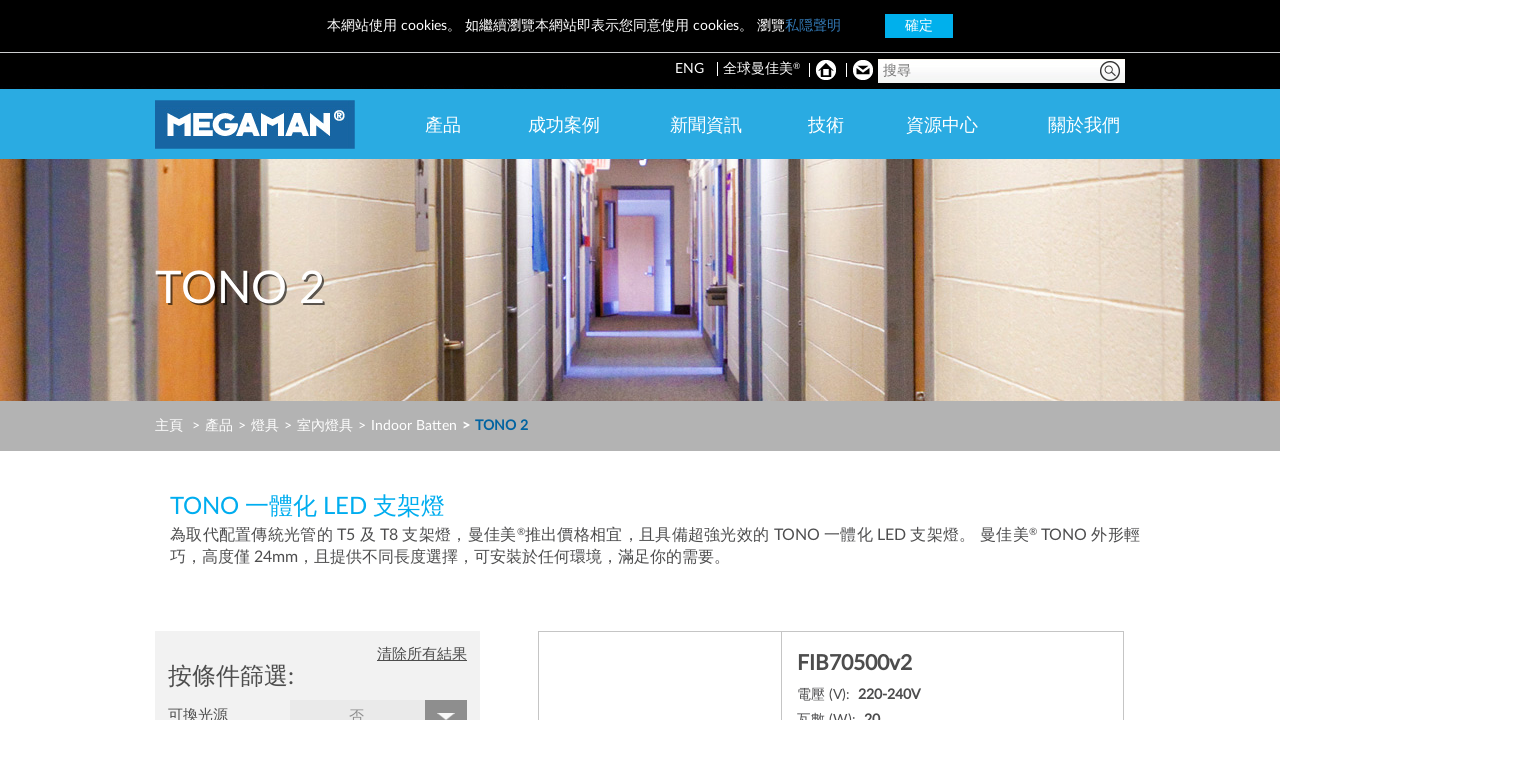

--- FILE ---
content_type: text/html; charset=UTF-8
request_url: https://www.hk.megaman.cc/zh/products/luminaires/indoor-luminaires/indoor-batten/tono2
body_size: 38471
content:
<!DOCTYPE html>
<html lang="en">
<head>
    <meta name="viewport" content="minimum-scale=1.0, width=device-width, maximum-scale=1, user-scalable=no" />
    <meta name="apple-mobile-web-app-capable" content="yes" />
    <meta http-equiv="Content-Type" content="text/html; charset=utf-8" />

    <title>
                    曼佳美 | TONO - 支架燈 - 室內燈具 | LED 一體化燈飾, 光管, 取代傳統 T5 支架燈
            </title>
    <!-- favicon -->
    <link rel="apple-touch-icon" sizes="180x180" href="/favicons/apple-touch-icon.png?v=f080047972a3bc4a5076bf21a26b3f7c644fa06d">
    <link rel="icon" type="image/png" href="/favicons/favicon-32x32.png?v=f080047972a3bc4a5076bf21a26b3f7c644fa06d" sizes="32x32">
    <link rel="icon" type="image/png" href="/favicons/favicon-16x16.png?v=f080047972a3bc4a5076bf21a26b3f7c644fa06d" sizes="16x16">
    <link rel="manifest" href="/manifest.json?v=f080047972a3bc4a5076bf21a26b3f7c644fa06d">
    <link rel="mask-icon" href="/favicons/safari-pinned-tab.svg?v=f080047972a3bc4a5076bf21a26b3f7c644fa06d" color="#2888c1">
    <link rel="shortcut icon" href="/favicon.ico?v=f080047972a3bc4a5076bf21a26b3f7c644fa06d">
    <meta name="msapplication-TileColor" content="#2d89ef">
    <meta name="msapplication-TileImage" content="/favicons/mstile-144x144.png?v=f080047972a3bc4a5076bf21a26b3f7c644fa06d">
    <meta name="msapplication-config" content="/favicons/browserconfig.xml?v=f080047972a3bc4a5076bf21a26b3f7c644fa06d">
    <meta name="theme-color" content="#ffffff">

    <meta name="keywords" content="megaman hong kong, 曼佳美香港, TONO, 支架燈, 室內燈具, led 一體化燈飾, linear光管, 取代t5支架燈, 專業照明, 零售, 家居" />
    <meta name="description" content="TONO 一體化 LED 支架燈
為取代配置傳統光管的 T5 及 T8 支架燈，曼佳美®推出價格相宜，且具備超強光效的 TONO 一體化 LED 支架燈。 曼佳美® TONO 外形輕巧，高度僅 24mm，且提供不同長度選擇，可安裝於任何環境，滿足你的需要。" />

    
            <!-- pintrest -->
        <meta name="p:domain_verify" content="ebccac336e437430f9396ee761dfeb01" />
        <!-- /pintrest -->
    
    
    <script>
(function(i,s,o,g,r,a,m){i['GoogleAnalyticsObject']=r;i[r]=i[r]||function(){
            (i[r].q=i[r].q||[]).push(arguments)},i[r].l=1*new Date();a=s.createElement(o),
        m=s.getElementsByTagName(o)[0];a.async=1;a.src=g;m.parentNode.insertBefore(a,m)
})(window,document,'script','//www.google-analytics.com/analytics.js','ga');
ga('create', 'UA-23867589-2', 'auto');
ga('send', 'pageview');
</script>

    <link rel="stylesheet" href="/css/jquery-ui-1.11.4.custom/jquery-ui.css" />
    <link rel="stylesheet" href="/css/jquery-ui-1.11.4.custom/jquery-ui.theme.css" />

    <script src="https://cdn.jsdelivr.net/npm/vue"></script>

    <script src="/js/jquery-1.11.2.js"></script>
    <script src="/lib/bootstrap-3.3.2-dist/js/bootstrap.js"></script>
    <link rel="stylesheet" type="text/css" href="/lib/bootstrap-3.3.2-dist/css/bootstrap.css" />
    <link rel="stylesheet" type="text/css" href="/bower_components/font-awesome/css/font-awesome.min.css" />

    <script src="/lib/fancybox/lib/jquery.mousewheel-3.0.6.pack.js"></script>
    <link rel="stylesheet" href="/lib/fancybox/source/jquery.fancybox.css?v=2.1.5" type="text/css" media="screen" />
    <script src="/lib/fancybox/source/jquery.fancybox.pack.js?v=2.1.5"></script>
    <link rel="stylesheet" href="/lib/fancybox/source/helpers/jquery.fancybox-buttons.css?v=1.0.5" type="text/css" media="screen" />
    <script src="/lib/fancybox/source/helpers/jquery.fancybox-buttons.js?v=1.0.5"></script>
    <script src="/lib/fancybox/source/helpers/jquery.fancybox-media.js?v=1.0.6"></script>
    <link rel="stylesheet" href="/lib/fancybox/source/helpers/jquery.fancybox-thumbs.css?v=1.0.7" type="text/css" media="screen" />
    <script src="/lib/fancybox/source/helpers/jquery.fancybox-thumbs.js?v=1.0.7"></script>

    <script src="/lib/moment-develop/moment.js"></script>
    <script src="/lib/bootstrap-datetimepicker-master/build/js/bootstrap-datetimepicker.min.js"></script>
    <link rel="stylesheet" href="/lib/bootstrap-datetimepicker-master/build/css/bootstrap-datetimepicker.css" />

    <link rel="stylesheet" href="/lib/awesome-bootstrap-checkbox-master/demo/build.css" />

    <link rel="stylesheet" href="/css/atc-style-blue.css" type="text/css" />
    <link rel="stylesheet" href="/css/atc-style-button-icon.css" type="text/css" />
    <link rel="stylesheet" href="/css/atc-style-menu-wb.css" type="text/css" />

    <link rel="stylesheet" type="text/css" href="/css/default2.css?v=f080047972a3bc4a5076bf21a26b3f7c644fa06d" />
    <link rel="stylesheet" type="text/css" href="/css/default.css?v=f080047972a3bc4a5076bf21a26b3f7c644fa06d" />
    <link rel="stylesheet" type="text/css" href="/css/default_foss.css?v=f080047972a3bc4a5076bf21a26b3f7c644fa06d" />
    <link rel="stylesheet" type="text/css" href="/css/bs_custom2.css?v=f080047972a3bc4a5076bf21a26b3f7c644fa06d" />
    <link rel="stylesheet" type="text/css" href="/css/bs_custom.css?v=f080047972a3bc4a5076bf21a26b3f7c644fa06d" />

    <link rel="stylesheet" type="text/css" href="/bower_components/seiyria-bootstrap-slider/dist/css/bootstrap-slider.min.css" />
    <link rel="stylesheet" type="text/css" href="/css/slider.css?v=f080047972a3bc4a5076bf21a26b3f7c644fa06d" />
    <script src="/bower_components/seiyria-bootstrap-slider/dist/bootstrap-slider.min.js"></script>

    <script src="/js/jquery.ddslick.min.js"></script>
    <link rel="stylesheet" type="text/css" href="/css/ddslick.css?v=f080047972a3bc4a5076bf21a26b3f7c644fa06d" />
    <script src="/js/purl.js"></script>
    <script src="/js/jquery.check.browser.v2.js"></script>
    <link rel="stylesheet" type="text/css" href="/css/mobile.css?v=f080047972a3bc4a5076bf21a26b3f7c644fa06d"/>
    <link rel="stylesheet" type="text/css" href="/css/mobile2.css?v=f080047972a3bc4a5076bf21a26b3f7c644fa06d"/>
    <script src="/js/css3-mediaqueries.js"></script>
    <script src="/js/jquery-bs-col-push.js"></script>

    <script src="/js/modernizr-latest.js"></script>

            <link rel="stylesheet" type="text/css" href="/css/zh-HK.css?v=f080047972a3bc4a5076bf21a26b3f7c644fa06d" />
    
    <link rel="stylesheet" type="text/css" href="/css/print.css?v=f080047972a3bc4a5076bf21a26b3f7c644fa06d" media="print" />

    </head>
<body>
<div id="gdpr-cookie-usage">
    本網站使用 cookies。 如繼續瀏覽本網站即表示您同意使用 cookies。 瀏覽<a href="/zh/privacy-policy">私隠聲明</a>
    <a id="cookie-usage-ok-btn" href="#">確定</a>
</div>
<div class="container" style="position: relative;">
    <div class="top-nav no-print"><ul><li><div class="search-box-container"><form action="/zh/search" method="GET" name="search_form" id="search_form"><img id="search" style="cursor: pointer;" src="/images/icon_search.png" /><input name="keyword" type="text" placeholder="搜尋" required="required" /></form></div></li><li><span class="separated-border"></span><a href="/zh/about-us/contact-us"><img class="icon-email" src="/var/files/front_page/icon_email.png" /></a>&nbsp;
            </li><li><span class="separated-border"></span><a href="/zh"><img class="icon-home" src="/var/files/front_page/icon_home_white.png" /></a>&nbsp;
            </li><li><span class="separated-border"></span><a href="/zh/worldwide" id="worldwide" style="white-space: nowrap;">全球曼佳美<sup>&reg;</sup></a>&nbsp;
            </li><li><a href="/en/products/luminaires/indoor-luminaires/indoor-batten/tono2" class="language-links">
                    ENG
                </a>&nbsp;
            </li></ul></div>
</div>

<div class="clearfix"></div>

<div id="top-nav-bar" class="navbar navbar-inverse navbar-fixed-top" role="navigation">
    <div class="container" style="position: relative;">
        <div class="socail-icon-container">
            <ul>
                <li><a href="https://www.facebook.com/megaman.hk" target="_blank"><i class="fa fa-facebook-official"></i></a></li>
                <li><a href="https://www.instagram.com/megaman_hongkong/" target="_blank"><i class="fa fa-instagram"></i></a></li>
                <li><a href="https://www.youtube.com/user/HKMegaman" target="_blank"><i class="fa fa-youtube-play"></i></a></li>
            </ul>
        </div>

        <div class="navbar-header">
            <button type="button" class="navbar-toggle" data-toggle="collapse" data-target=".navbar-collapse"> <span class="sr-only">Toggle navigation</span> <span class="icon-bar"></span> <span class="icon-bar"></span> <span class="icon-bar"></span> </button>
            <div class="navbar-brand-container"><a class="navbar-brand" href="/zh" style="padding-right: 0 !important;"><img alt="MEGAMAN" src="/images/logo_megaman.jpg"></a></div><div class="search-box-container"><div id="mobile-language-switcher-container"><a href="/en/products/luminaires/indoor-luminaires/indoor-batten/tono2" class="lang-btn">EN</a></div><a href="javascript:void(0)" id="show-mobile-search-box"><img src="/images/icon_search.png"></a></div><div class="mobile-search-box"><form action="/zh/search" method="GET" name="search_form" id="search_form"><input name="keyword" type="text" placeholder="搜尋" required  class="form-control" /></form></div>        </div>

        <div class="navbar-collapse collapse">
            <ul class="nav navbar-nav navbar-right" id="top-nav-bar">
    <li class="dropdown" style="margin-left: 0;" data-margin-left-en="0" data-margin-left-zh="0">
        <a href="/zh/products" class="dropdown-toggle top-nav-menu-header-has-link" data-toggle="dropdown" submenu="product" aria-expanded="false">
                                                    <div class="hidden-xs" style="min-width: 40px; text-align: center;">產品</div>
            <div class="visible-xs">產品</div>
        </a>

        <div class="dropdown-menu product-submenu">
            <div class="submenu-part">
                <a href="/zh/products/lamps" class="category-group"><h1>燈泡</h1></a>

                <a href="/zh/products/lamps#led-lamps"><h2 style="white-space: nowrap;">LED 燈泡</h2></a>
                <ul>
                                            <li><a href="/zh/products/lamps/led-lamps/classic-bulbs">經典燈泡</a></li>
                                            <li><a href="/zh/products/lamps/led-lamps/filament-lamps">燈絲燈泡</a></li>
                                            <li><a href="/zh/products/lamps/led-lamps/360-illumination">360° 燈泡</a></li>
                                            <li><a href="/zh/products/lamps/led-lamps/golden-filament">黃金燈絲燈泡</a></li>
                                            <li><a href="/zh/products/lamps/led-lamps/reflector-lamps">反射燈</a></li>
                                            <li><a href="/zh/products/lamps/led-lamps/led-tubes">光管</a></li>
                                            <li><a href="/zh/products/lamps/led-lamps/special-applications">專業應用</a></li>
                                            <li><a href="/zh/products/lamps/led-lamps/decorative">裝飾燈</a></li>
                                            <li><a href="/zh/products/lamps/led-lamps/dim-to-warm">Dim-to-Warm</a></li>
                                            <li><a href="/zh/products/lamps/led-lamps/mega-efficiency">Mega Efficiency</a></li>
                                    </ul>

                <a href="/zh/products/lamps#cfl"><h2>慳電膽</h2></a>
            </div>

            <div class="submenu-part">
                <a href="/zh/products/luminaires" class="category-group"><h1>燈具</h1></a>

                <a href="/zh/products/luminaires#indoor"><h2>室內</h2></a>
                <ul>
                                            <li><a href="/zh/products/luminaires/indoor-luminaires/bulkhead">吸頂燈</a></li>
                                            <li><a href="/zh/products/luminaires/indoor-luminaires/downlight">嵌入式燈具</a></li>
                                            <li><a href="/zh/products/luminaires/indoor-luminaires/damp-proof-batten">支架燈</a></li>
                                            <li><a href="/zh/products/luminaires/indoor-luminaires/indoor-batten">Indoor Batten</a></li>
                                            <li><a href="/zh/products/luminaires/indoor-luminaires/linear-profile">吊燈</a></li>
                                            <li><a href="/zh/products/luminaires/indoor-luminaires/high-bay">High Bay</a></li>
                                            <li><a href="/zh/products/luminaires/indoor-luminaires/panel">燈盤</a></li>
                                            <li><a href="/zh/products/luminaires/indoor-luminaires/track-lighting">路軌燈</a></li>
                                            <li><a href="/zh/products/luminaires/indoor-luminaires/under-cabinet">表裝式燈具</a></li>
                                            <li><a href="/zh/products/luminaires/indoor-luminaires/wall-lamp">Wall Lamp</a></li>
                                            <li><a href="/zh/products/luminaires/indoor-luminaires/indoor-ceiling">Indoor Ceiling</a></li>
                                    </ul>

                <a href="/zh/products/luminaires#outdoor"><h2>室外</h2></a>
                <ul>
                                            <li><a href="/zh/products/luminaires/outdoor-luminaires/floodlight">泛光燈</a></li>
                                            <li><a href="/zh/products/luminaires/outdoor-luminaires/bulkhead">吸頂燈</a></li>
                                            <li><a href="/zh/products/luminaires/outdoor-luminaires/garden-lighting">插泥燈</a></li>
                                    </ul>
            </div>

            <div class="submenu-part">
                <a href="/zh/products/smart-lighting" class="category-group"><h1>智能照明</h1></a>

                <a href="/zh/products/smart-lighting/ingenium-zb"><h2 style="white-space: nowrap;font-size: 90% !important;"><em>INGENIUM<sup>&reg;</sup>熒智</em> ZB</h2></a>
            </div>



            <div class="submenu-part">
                <a href="/zh/products/others" class="category-group"><h1>其他</h1></a>

                                    <a href="/zh/products/others/led-converters-and-transformers" class="products-others">
                        <h2 style="white-space: normal;">LED 驅動器及變壓器</h2>
                    </a>
                            </div>
            <div class="clearfix"></div>
        </div>
    </li>

                    <li class="dropdown" style="margin-left: 29px;" data-margin-left-en="0" data-margin-left-zh="29">
        <a href="/zh/projects" class="dropdown-toggle top-nav-menu-header-has-link" data-toggle="dropdown">
                                                    <div class="hidden-xs" style="min-width: 83px; text-align: center;">成功案例</div>
            <div class="visible-xs">成功案例</div>
        </a>
        <ul class="dropdown-menu" role="menu">
                            <li><a href="/zh/projects/hospitality">餐飲及酒店</a></li>
                            <li><a href="/zh/projects/retail">零售</a></li>
                            <li><a href="/zh/projects/residential">住宅</a></li>
                            <li><a href="/zh/projects/commercial">商業</a></li>
                            <li><a href="/zh/projects/special-application">專業應用</a></li>
                    </ul>
    </li>

                    <li class="dropdown" style="margin-left: 29px;" data-margin-left-en="0" data-margin-left-zh="29">
        <a href="/zh/news" class="dropdown-toggle top-nav-menu-header-has-link" data-toggle="dropdown">
                                                    <div class="hidden-xs" style="min-width: 83px; text-align: center;">新聞資訊</div>
            <div class="visible-xs">新聞資訊</div>
        </a>
        <ul class="dropdown-menu" role="menu">
            <li><a href="/zh/news/top-news">最新資訊</a></li>
            <li><a href="/zh/news/upcoming-events">展覽活動</a></li>
        </ul>
    </li>

                    <li class="dropdown" style="margin-left: 29px;" data-margin-left-en="0" data-margin-left-zh="29">
        <a href="/zh/technology" class="dropdown-toggle top-nav-menu-header-has-link" data-toggle="dropdown">
                                        
            <div class="hidden-xs" style="min-width: 40px; text-align: center;">技術</div>
            <div class="visible-xs">技術</div>
        </a>
        <ul class="dropdown-menu" role="menu">
            <li><a href="/zh/technology/dual-beam-technology">雙光束技術</a></li>
            <li><a href="/zh/technology/serviceability">操作性能</a></li>
            <li><a href="/zh/technology/directing-light">光束控制</a></li>
            <li><a href="/zh/technology/thermals">散熱性能</a></li>
            <li><a href="/zh/technology/lifetime">使用壽命</a></li>
            <li><a href="/zh/technology/colour">產品顏色</a></li>
            <li><a href="/zh/technology/led-drivers-and-control">LED 驅動及控制裝置</a></li>
        </ul>
    </li>

                    <li class="dropdown" style="margin-left: 24px;" data-margin-left-en="0" data-margin-left-zh="24">
        <a href="/zh/resources" class="dropdown-toggle top-nav-menu-header-has-link" data-toggle="dropdown">
                                                    <div class="hidden-xs" style="min-width: 83px; text-align: center;">資源中心</div>
            <div class="visible-xs">資源中心</div>
        </a>
        <ul class="dropdown-menu" role="menu">
            <li><a href="/zh/resources/green-room">綠色天地</a></li>
            <li><a href="/zh/resources/lighting-design">燈光設計</a></li>
            <li><a href="/zh/resources/document-library">文檔庫</a></li>
            <li><a href="/zh/resources/videos">短片</a></li>
            <li><a href="/zh/resources/mobile-apps">流動應用程式</a></li>
        </ul>
    </li>

                            <li class="dropdown" style="margin-left: 29px;" data-margin-left-en="0" data-margin-left-zh="29">
        <a href="/zh/about-us/about-megaman" class="dropdown-toggle top-nav-menu-header-has-link" data-toggle="dropdown">
                                                    <div class="hidden-xs" style="min-width: 83px; text-align: center;">關於我們</div>
            <div class="visible-xs">關於我們</div>
        </a>
        <ul id="about-us-dropdown-menu" class="dropdown-menu dropdown-menu-right" role="menu">
            <li><a href="/zh/about-us/about-megaman">關於曼佳美<sup>&reg;</sup></a></li>
            <li><a href="/zh/about-us/quality">卓越品質</a></li>
            <li><a href="/zh/about-us/environment-and-sustainability">環境保護及持續發展</a></li>
                        <li><a href="/zh/about-us/awards">屢獲殊榮</a></li>
            <li><a href="/zh/about-us/where-to-buy">零售/經銷商</a></li>
            <li><a href="/zh/about-us/careers">招聘</a></li>
            <li><a href="/zh/about-us/contact-us">聯絡我們</a></li>
        </ul>
    </li>
</ul>
        </div>
        <!-- end navbar-collapse collapse -->
    </div>
    <!-- end container -->
</div>
<!-- end navbar -->

    <div id="myCarousel_mobile" class="carousel slide inner mobile">
    <div class="carousel-inner">
        <div class="item active" style="background: url(/var/files/products/indoor_luminaires/tono/tono_desktop_banner_1.jpg); background-position: center top; background-size: cover;">
            <div class="container">
                <p class="page-title">
                    TONO 2
                </p>
            </div><!-- /.container -->
        </div><!-- /.item -->
    </div><!-- /.carousel-inner -->
</div><!-- /#myCarousel -->
<script>
    var mobileBannerTone = 'D';
</script>

<div class="mobile">
    </div>

<div id="myCarousel" class="carousel slide inner desktop">
    <div class="carousel-inner">
        <div class="item active" style="background: url(/var/files/products/indoor_luminaires/tono/tono_desktop_banner_1.jpg); background-position: center top; background-size: cover;">
            <div class="container">
                <p class="page-title">
                    TONO 2
                </p>
            </div><!-- /.container -->
        </div><!-- /.item -->
    </div><!-- /.carousel-inner -->
</div><!-- /#myCarousel -->
<script>
var bannerTone = 'D';
</script>

<div class="desktop">
    <div class="breadcrumb-container">
    <div class="container">
        <ol class="breadcrumb">
            <li><a href="/zh">主頁</a></li>

            <li><a href="/zh/products">產品</a></li><li><a href="/zh/products/luminaires">燈具</a></li><li><a href="/zh/products/luminaires/indoor-luminaires">室內燈具</a></li><li><a href="/zh/products/luminaires/indoor-luminaires/indoor-batten">Indoor Batten</a></li><li class="active">TONO 2</li>        </ol>
    </div>
</div>
</div>

<!-- content -->
    <div class="page-content product-list-2">
        <div class="container">
            <p class="filter-show-btn">篩選</p>
        </div>
        <div class="container">
                            <div class="container">
                    <div class="row">
                        <div class="col-xs-12">
                            <div class="page-description">
                                <h4>TONO 一體化 LED 支架燈</h4>
<p>為取代配置傳統光管的 T5 及 T8 支架燈，曼佳美<sup>®</sup>推出價格相宜，且具備超強光效的 TONO 一體化 LED 支架燈。 曼佳美<sup>®</sup> TONO 外形輕巧，高度僅 24mm，且提供不同長度選擇，可安裝於任何環境，滿足你的需要。</p>
                            </div>
                        </div>
                    </div>
                </div>
            
            <div class="row">
                <div class="col-xs-12 col-sm-4 col-md-4 filter-box">
                    <form method="POST" action="" name="filter" id="filter_form" class="filter-box">
                        <div class="filter-container">
                            <div class="clear-all"><a href="/zh/products/luminaires/indoor-luminaires/indoor-batten/tono2">清除所有結果</a></div>
                            <h3>按條件篩選:</h3>

                            <div id="serviceable" class="row">
    <div class="col-xs-12 col-sm-5 col-md-5 table-wrap">
        <div class="table-cell">
            可換光源
        </div>
    </div>
                    <div class="col-xs-12 col-sm-7 col-md-7 dd-container-wrapper disable-click">
        <select class="dd-serviceable"><option value="ALL" data-imagesrc="" data-description="" >全部</option><option value="N" data-imagesrc="" data-description="" selected="selected">
                        否
                    </option></select>    </div>
</div>
<script>
    var PF_SERVICEABLE_INIT_VALUE = 'N';
</script>

<div id="adjustable" class="row">
    <div class="col-xs-12 col-sm-5 col-md-5 table-wrap">
        <div class="table-cell">
            可調較
        </div>
    </div>
                    <div class="col-xs-12 col-sm-7 col-md-7 dd-container-wrapper disable-click">
        <select class="dd-adjustable"><option value="ALL" data-imagesrc="" data-description="" >全部</option><option value="ALL" data-imagesrc="" data-description="" selected="selected">
                        否
                    </option></select>    </div>
</div>

    <div id="beam-angle" class="row slider-container">
    <div class="col-xs-12 col-sm-5 col-md-5 table-wrap">
        <div class="table-cell">
            光束角度 (&deg;)
        </div>
    </div>
    <div class="col-xs-12 col-sm-7 col-md-7">
                                                <div class="filter-slider"><span id="beam-angle-slider-min-display-value" class="slider-min-display-value">&nbsp;</span><span id="beam-angle-slider-max-display-value" class="slider-max-display-value">&nbsp;</span><input type="text" id="beam-angle-slider" value=""
                   data-provider="slider"
                   data-slider-id="beam-angle-slider-inner"
                   data-slider-min="-99999"
                   data-slider-max="110"
                   data-slider-step="1"
                   data-slider-orientation="horizontal"
                   data-slider-value="[-99999,110]"
                   data-slider-range="true"
                   data-slider-selection="before"
                   data-slider-tooltip="hide"
                   data-slider-handle="square"
                   data-slider-scale="linear"
                   data-slider-focus="false"
                   data-min-display-value="110"
                   data-max-display-value="110" /></div>    </div>
</div>

                    <div id="colour-temperature" class="row slider-container">
        <div class="col-xs-12 col-sm-5 col-md-5 table-wrap">
            <div class="table-cell">
                色溫 (K)
            </div>
        </div>
        <div class="col-xs-12 col-sm-7 col-md-7">
                                                        
            <div class="filter-slider"><span id="colour-temperature-slider-min-display-value" class="slider-min-display-value">&nbsp;</span><span id="colour-temperature-slider-max-display-value" class="slider-max-display-value">&nbsp;</span><input type="text" id="colour-temperature-slider" value=""
                           data-provider="slider"
                           data-slider-id="colour-temperature-slider-inner"
                           data-slider-min="3000"
                           data-slider-max="6500"
                           data-slider-step="100"
                           data-slider-orientation="horizontal"
                           data-slider-value="[3000,6500]"
                           data-slider-range="true"
                           data-slider-selection="before"
                           data-slider-tooltip="hide"
                           data-slider-handle="square"
                           data-slider-scale="linear"
                           data-slider-focus="false"
                           data-min-display-value="3000"
                           data-max-display-value="6500" /></div>        </div>
    </div>

    <div id="ip-rating" class="row slider-container">
    <div class="col-xs-12 col-sm-5 col-md-5 table-wrap">
        <div class="table-cell">
            IP 級別
        </div>
    </div>
    <div class="col-xs-12 col-sm-7 col-md-7">
                                                <div class="filter-slider"><span id="ip-rating-slider-min-display-value" class="slider-min-display-value">&nbsp;</span><span id="ip-rating-slider-max-display-value" class="slider-max-display-value">&nbsp;</span><input type="text" id="ip-rating-slider" value=""
                   data-provider="slider"
                   data-slider-id="ip-rating-slider-inner"
                   data-slider-min="-99999"
                   data-slider-max="20"
                   data-slider-step="1"
                   data-slider-orientation="horizontal"
                   data-slider-value="[-99999,20]"
                   data-slider-range="true"
                   data-slider-selection="before"
                   data-slider-tooltip="hide"
                   data-slider-handle="square"
                   data-slider-scale="linear"
                   data-slider-focus="false"
                   data-min-display-value="20"
                   data-max-display-value="20" /></div>    </div>
</div>

    <div id="dimming" class="row">
        <div class="col-xs-12 col-sm-5 col-md-5 table-wrap">
            <div class="table-cell">
                調光類型
            </div>
        </div>
                                    <div class="col-xs-12 col-sm-7 col-md-7 dd-container-wrapper disable-click">
            <select class="dd-dimming"><option value="ALL" data-imagesrc="" data-description="" >全部</option></select>        </div>
    </div>

    <div id="eca" class="row">
        <div class="col-xs-12 col-sm-5 col-md-5 table-wrap">
            <div class="table-cell">
                色彩優秀技術
            </div>
        </div>
                                    <div class="col-xs-12 col-sm-7 col-md-7 dd-container-wrapper disable-click">
            <select class="dd-eca"><option value="ALL" data-imagesrc="" data-description="" >全部</option></select>        </div>
    </div>

<div id="smart-lighting" class="row">
    <div class="col-xs-12 col-sm-5 col-md-5 table-wrap">
        <div class="table-cell">
            智能照明
        </div>
    </div>
                    <div class="col-xs-12 col-sm-7 col-md-7 dd-container-wrapper disable-click">
        <select class="dd-smart-lighting"><option value="ALL" data-imagesrc="" data-description="" >全部</option><option value="ALL" data-imagesrc="" data-description="" selected="selected">
                        否
                    </option></select>    </div>
</div>
                        </div><!-- /.filter-container-->
                    </form>

                    <div class="clearfix"></div>
                    <div class="left-box-container-1 mobile-hidden" style="padding-right: 0 !important;">
                                                <div class="obj" onclick="window.location.href='/zh/resources/document-library/product-catalogue'">
                            <a href="/zh/resources/document-library/product-catalogue"><img src="/images/index-Pojects_02.png" alt="" /></a>
                            <h4>產品目錄</h4>
                        </div>
                        <div class="obj" onclick="window.location='/zh/about-us/contact-us';">
                            <a href="/zh/about-us/contact-us"><img src="/var/files/shortcuts/iStock_000031638362_162x162.png" alt="" /></a>
                            <h4>我們樂意為閣下效勞！</h4>
                            <h5 style="line-height: 150%;">歡迎垂詢。</h5>
                        </div>
                    </div>
                </div><!-- /.col-xs-12 .col-sm-4 .col-md-4 .filter-box -->

                <div class="col-xs-12 col-sm-8 col-md-8 model-list-container">
                    <div class="content-right">
                        <div class="product-list-container-2">
                                                            <ul><li class="row" style="margin: 0 !important; padding: 0 !important;"><div class="col-xs-12 product"><div class="row model-block"><div class="col-xs-12 col-sm-5 left table-wrap"><div class="table-cell"><div class="icon icon-new"><img src="/images/icon_new.png" alt=""></div><a href="/zh/products/luminaires/indoor-luminaires/indoor-batten/tono2/FIB70500v2?voltage=220-240v"><img src="/var/files/products/indoor_luminaires/TONO/FIB70500v0_FIB70500v1_FIB70600v0_FIB70600v1_FIB70700v0_FIB70700v1_600x600.png" alt="FIB70500v2"></a></div></div><div class="col-xs-12 col-sm-7 right table-wrap"><h3>FIB70500v2</h3>


                        電壓 (V):&nbsp;&nbsp;<strong>220-240V</strong><br>
        
            
                                
瓦數 (W):&nbsp;&nbsp;<strong>20</strong><br>
        
            
            光源:&nbsp;&nbsp;<strong>Integrated LED-6500</strong><br>

            
    
    
    
    
                    
寬度 (mm):&nbsp;&nbsp;<strong>75</strong><br>

            
                    
長度 (mm):&nbsp;&nbsp;<strong>600</strong><br>

            
                    
高度 (mm):&nbsp;&nbsp;<strong>24</strong><br><div class="btn-details table-wrap" onclick="window.location.href='/zh/products/luminaires/indoor-luminaires/indoor-batten/tono2/FIB70500v2?voltage=220-240v';"><div class="table-cell"><i class="fa fa-caret-right"></i> 產品詳情</div></div></div></div><!-- /.row .model-block --></div><!-- /.col-xs-12 .product --></li></ul>                                                    </div>

                                                <div class="clearfix"></div>
                        <div class="container text-right">
                            <div class="show-page-conatainer">
                                                                                                                                        
                                                                                                    
                                <div class="show-info">
                                    
                                    顯示  1 - 1  項，共  1 項

                                                                    </div>
                            </div><!-- end show-page-conatainer -->
                        </div><!-- end conatainer -->


                        <div class="left-box-container-1 mobile-show">
                                                        <div class="obj" onclick="window.location='/zh/resources/document-library/product-catalogue'">
                                <a href="/zh/resources/document-library/product-catalogue"><img src="/images/index-Pojects_02.png" alt="" /></a>
                                <h4>產品目錄</h4>
                            </div>
                            <div class="obj" onclick="window.location='/zh/about-us/contact-us';">
                                <a href="/zh/about-us/contact-us"><img src="/var/files/shortcuts/iStock_000031638362_162x162.png" alt="" /></a>
                                <h4>我們樂意為閣下效勞！</h4>
                                <h5 style="line-height: 150%;">歡迎垂詢。</h5>
                            </div>
                        </div>

                    </div><!-- /.content-right -->
                </div><!-- /.col-xs-12 .col-sm-8 .col-md-8 -->
            </div><!-- /.row -->
        </div><!-- /.container -->
    </div><!-- /.page-content -->
<!-- /content -->

<div class="footer">
    <div class="container">
        <div class="row"><div class="col-xs-12 col-md-6 text-left"><a href="/zh"><img class="logo" src="/images/logo_megaman.jpg" class="img-responsive"></a></div><div class="col-xs-12 col-md-6 text-right"><div class="btn-top pull-right no-print" onclick="toTop();" style="white-space: nowrap;"><img src="/images/buttons/btn_top.png" />&nbsp;&nbsp;返回頁頂
                </div><div class="toTop-btn no-print"><img src="/images/buttons/btn_top.png" /></div></div></div><div class="row table-wrap" style="margin: 33px 0;"><div class="col-md-12 text-left table-cell" style="padding: 0;">
                敬請關注:
                <a href="https://www.facebook.com/megaman.hk" target="_blank" style="display: inline-block; margin-left: 1em;"><i class="fa fa-facebook-official fa-2x"></i></a><a href="https://www.instagram.com/megaman_hongkong/" target="_blank" style="display: inline-block; margin-left: 1em;"><i class="fa fa-instagram fa-2x"></i></a><a href="https://www.youtube.com/HKMegaman" target="_blank" style="display: inline-block; margin-left: 1em;"><i class="fa fa-youtube-play fa-2x"></i></a></div></div><div class="row"><div class="col-md-12 text-left">
                曼佳美<sup>&reg;</sup> 2005-2026. 版權所有不得轉載<br /><br /><a href="/zh/terms-of-use">使用細則</a><span style="display: inline-block; margin: 0 .5em;">|</span><a href="/zh/privacy-policy">私隠聲明</a><span style="display: inline-block; margin: 0 .5em;">|</span><a href="/zh/sitemap">網頁索引</a><span style="display: inline-block; margin: 0 .5em;">|</span><a href="/zh/about-us/contact-us">聯絡我們</a></div></div>
                    <div class="row margin-top-1em margin-bottom-1em">
<div class="col-xs-12"><a href="http://www.caringcompany.org.hk" target="_blank" class="ga-track-event" data-ga-event-category="External Link" data-ga-event-action="Page Footer" data-ga-event-label="http://www.caringcompany.org.hk"><img src="/var/files/hk/front_page/bottom_icons/caring_company_2013-18.png" alt="" /></a> <!-- <a href="http://wwf.org.hk" target="_blank" class="ga-track-event" data-ga-event-category="External Link" data-ga-event-action="Page Footer" data-ga-event-label="http://wwf.org.hk"><img src="/var/files/hk/front_page/bottom_icons/wwf_silver_member.png" alt="" hspace="4" /></a> <a href="http://www.foe.org.hk/ep" target="_blank" class="ga-track-event" data-ga-event-category="External Link" data-ga-event-action="Page Footer" data-ga-event-label="http://www.foe.org.hk/ep"><img src="/var/files/hk/front_page/bottom_icons/coolcorporates_2016-17.png" alt="" hspace="4" /></a> --> <a href="http://www.tecm.hk" target="_blank" class="ga-track-event" data-ga-event-category="External Link" data-ga-event-action="Page Footer" data-ga-event-label="http://www.tecm.hk"><img src="/var/files/hk/front_page/bottom_icons/tecm_se_supporter.png" alt="" width="172" height="44" /></a> <!-- <a href="http://greenearth-hk.org" target="_blank" class="ga-track-event" data-ga-event-category="External Link" data-ga-event-action="Page Footer" data-ga-event-label="http://greenearth-hk.org"><img src="/var/files/hk/front_page/bottom_icons/gec_2017-18.png" alt="" width="33" height="44" /></a> --></div>
</div>
            </div>
</div>


<div class="col-xs-12 hidden-sm hidden-md hidden-lg xs-test"></div>

<script>
var LANG = 'zh';
var _ = {
    "BTN_ACCEPT": "接受",
    "BTN_REFUSE": "拒絕"
};
</script>

<script src="/js/common.js"></script>

    <script src="/js/products/common.js"></script>
    <script src="/js/products/luminaires/series.js"></script>
    <script src="/js/products_model.js"></script>
    

<!-- START IGNORE -->
<script type="text/javascript">
    /* <![CDATA[ */
    var google_conversion_id = 847639064;
    var google_custom_params = window.google_tag_params;
    var google_remarketing_only = true;
    /* ]]> */
</script>
<script type="text/javascript" src="//www.googleadservices.com/pagead/conversion.js"></script>
<noscript>
    <div style="display:inline;">
        <img height="1" width="1" style="border-style:none;" alt="" src="//googleads.g.doubleclick.net/pagead/viewthroughconversion/847639064/?guid=ON&amp;script=0"/>
    </div>
</noscript>
<!-- END IGNORE -->

</body>
</html>


--- FILE ---
content_type: text/css
request_url: https://www.hk.megaman.cc/css/default2.css?v=f080047972a3bc4a5076bf21a26b3f7c644fa06d
body_size: 31283
content:
.break {
	height: 20px;
}
.border-box {
	box-shadow:4px 4px 10px #B4B4B4;
	padding: 50px;
}
.charity_trust_fund h1, .charity_trust_fund h2, .charity_trust_fund h3 {
	color: #2aabe2;
}
.charity_trust_fund p {
	color: #4D4D4D;
}
.about_us .footer-title {
	text-align: center;
}
.charity_trust_fund .border-box {
	box-shadow: 4px 4px 10px #B4B4B4;
	padding: 40px;
}
.charity_trust_fund hr {
	height: 2px;
	background: #4D4D4D;
	  border-top: 0px dashed #8c8b8b;
}
.charity_trust_fund .img-border {
	box-shadow: 3px 3px 3px #B4B4B4;
}
.fa-caret-down .hide{
	display:none;
}
.lifetime .table {
	text-align: center;
}
.lifetime .table th {
	padding: 15px;
	text-align: center;
}
.lifetime h3{
	color: #00aff2;
}
.lifetime .table-striped > tbody > tr:nth-of-type(odd) {
	background-color: #e6e6e6;
}
.serviceablility .title-box {
	height: auto;
	padding: 50px 100px;
	background-color:#0063a1;
}
.serviceablility .title-box-text {
	color: #fff;
	font-size: 20px;
}
.serviceablility .title-box-text strong {
	color: #fff;
	font-size: 35px;
}
.awards h2{
	float:left;
	margin-right: 15px;
}
.title-green {
	color: #37B249;
}
.title-green-line {
	background-color: #37B249;
}
.awards hr{
	height: 1px;
	margin-top: 35px;
}
.title-blue {
	color: #0063a1;
}
.title-blue-line {
	background-color: #0063a1;
}
.title-orange {
    color: #f15a24;
}
.title-orange-line {
    background-color: #f15a24;
}
.title-purple {
    color: #662d91;
}
.title-purple-line {
    background-color: #662d91;
}
.award-box img{
	height: 100px;
	width: 190px;
}
.awards .border-box .col-xs-3 {
	margin-bottom: 10px;
	margin-top: 5px;
}
.contact-us-box {
	box-shadow:4px 4px 4px #B4B4B4;
}
.contact_us .attention {
	background-color: #E6E6E6;
}
.contact_us .attention p {
	text-align: center;
	padding: 10px;
}
.contact_us .btn-send {
	color: #fff;
  	background-color: #0063a1;
	width: 80px;
}
.contact_us .btn-clear {
	color: #fff;
  	background-color: #00ADEF;
	width: 120px;
}
.quality hr {
	border-top: 1px dashed #8c8b8b;
}
.quality .img-border-box {
	padding: 70px 45px;
	box-shadow:4px 4px 4px #B4B4B4;
	width: 100%;
}
.quality h3 {
    color: #0063a1;
}
.sustainability-report h3 {
    color: #0063a1;
}
.sustainability-report p {
	font-size: 16px;
}
.sustainability-report .img-border-box {
	padding: 10px 80px;
	box-shadow:4px 4px 4px #B4B4B4;
	height: 300px;
}
.sustainability-report .btn-feedback {
	background-color: #fff;
	border: 1px solid #ccc;
	width: 100%;
	padding: 20px 20px;
}
.sustainability-report .btn-feedback:hover {
	background-color: #ccc;
}
.smart-lighting .container-bg {
	background: url(/images/smart_control_bg_1.png);
	/*border-bottom: 1px solid #ccc;*/
	/*order-top: 1px solid #ccc;*/
	padding-top: 50px;
	padding-bottom: 50px;
}
.blue-bg {
	background: #00ADEE;
}
.blue-bg p {
	color: #fff;
}
.green-bg {
	background: #8BC53F;
}
.green-bg p {
	color: #fff;
}
.white-bg {
	background: #FFF;
}
.smart-lighting .series-border-box {
	box-shadow:4px 4px 4px #B4B4B4;
}
.smart-lighting .readmore {
	float: right;
	margin-right: 45px;
	margin-bottom: 25px;
}
.smart-lighting .intro-box {
	padding: 70px 40px 27px 40px;
}
.smart-lighting .intro-box p {
	font-size: 16px;
}
.smart-lighting .green-flag {
	position: absolute;
	display:inline-block;
	width:160px;
	height:20px;
	line-height:0;
	border:1.5em solid #8BC53F;
	border-left:1.5em solid transparent;
	right:0px;
	top:0px;
	color: #fff;
	text-align: right;
}
.smart-lighting .blue-flag {
	position: absolute;
	display:inline-block;
	width:160px;
	height:20px;
	line-height:0;
	border:1.5em solid #00ADEE;
	border-left:1.5em solid transparent;
	right:0px;
	top:0px;
	color: #fff;
	text-align: right;
}
.smart-lighting .logo {
	margin-left: 133px;
}
.smart-lighting .col-xs-3 {
	text-align: center;
}
.carousel-news-videos-container-grid .bg{
	background: #bbb;
}
.iblu .container-bg {
	/*background: url(/images/smart_control_bg_2.png);*/
    background: #E6E6E6;
	padding-top: 50px;
	padding-bottom: 50px;
}
.iblu .container-gary-bg {
	background: #E6E6E6;
}
.iblu .iblu-solution {
	margin-top: 25px;
	margin-bottom: 25px;
}
.iblu .solution-img {
	margin-top: 75px;
}
.iblu .iblu-solution .row{
	margin-bottom: 5px;
	vertical-align: middle;
}
.iblu .product {
	margin: 10px;
	border: 1px #E6E6E6 solid;
	height: 230px;
}
.iblu .product img {
	margin-top: 22px;
	margin-left: 22px;
}
.iblu .product-spec {
	margin-top: 22px;
}
.iblu .product .product-spec h4 {
	color: #2aabe2;
}
.iblu .read-more {
	text-align: right;
	color: #2aabe2;
	margin-right: 10px;
}
.iblu .tech-spec {
	background: #E6E6E6;
	margin-left: 20px;
}
.iblu .tech-spec td {
	border: 1px #fff solid;
	padding: 2px 20px;
}
.iblu .container-blue-bg {
	background: url(/images/smart_control_bg_3.png);
	background-repeat: repeat-x;
}
.iblu .table-striped > tbody > tr:nth-of-type(odd) {
	background-color: #E6E6E6;
}
.led-driver p, .led-driver li {
	font-size: 16px;
}
.led-driver ul {
	margin-left: -24px;
}
.led-driver .product-series-box {
	margin-bottom: 15px;
	border: 1px solid #E6E6E6;
	padding: 15px 25px;
}
.led-driver .product-series-box p {
	font-size: 14px;
	margin-top: 20px;
	margin-left: 10px;
}
.led-driver h3 {
	color: #2aabe2;
}
.carousel-news-videos-container-grid .carousel,
.carousel-news-videos-container-white .carousel{
	margin: 36px 0px 0px 0px;
  	padding: 0px 76px;
  	height: 255px;
}
.carousel-news-videos-container-grid .carousel-inner,
.carousel-news-videos-container-white .carousel-inner{
	  height: 100%;
}
.carousel-news-videos-container-grid .carousel-inner .row,
.carousel-news-videos-container-white .carousel-inner .row{
	margin-right: 0px;
  margin-left: 0px;
}
.carousel-news-videos-container-grid .thumbnail,
.carousel-news-videos-container-white .thumbnail {
	margin-bottom: 0;
	  border: 0px solid #cdcaca;
	  box-shadow:none;
}
.carousel-news-videos-container-grid .thumbnail img,
.carousel-news-videos-container-white .thumbnail img{
	width:180px;
	height:180px;
}
.carousel-news-videos-container-grid .carousel-control.left, .carousel-news-videos-container-grid .carousel-control.right,
.carousel-news-videos-container-white .carousel-control.left, .carousel-news-videos-container-white .carousel-control.right {
	background-image:none !important;
}
.carousel-news-videos-container-grid .carousel-control,
.carousel-news-videos-container-white .carousel-control {
	color:#fff;
	top: 27%;
	color:#428BCA;
	bottom:auto;
	padding-top:4px;
	width:30px;
	height:30px;
	text-shadow:none;
	opacity:1;
}
.carousel-news-videos-container-grid .carousel-control:hover,
.carousel-news-videos-container-white .carousel-control:hover {
	color: #d9534f;
}
.carousel-news-videos-container-grid .carousel-control.left, .carousel-news-videos-container-grid .carousel-control.right,
.carousel-news-videos-container-white .carousel-control.left, .carousel-news-videos-container-white .carousel-control.right {
	background-image:none !important;
}
.carousel-news-videos-container-grid .carousel-control.right,
.carousel-news-videos-container-white .carousel-control.right {
	left:auto;
	right:0px;
}
.carousel-news-videos-container-grid .carousel-control.left,
.carousel-news-videos-container-white .carousel-control.left {
	right:auto;
	left:0px;
}
.carousel-news-videos-container-grid .carousel-indicators,
.carousel-news-videos-container-white .carousel-indicators {
	bottom:-30px;
}
.carousel-news-videos-container-grid .carousel-indicators li,
.carousel-news-videos-container-white .carousel-indicators li {
	border-radius:0;
	width:10px;
	height:10px;
	background:#ccc;
	border:1px solid #ccc;
}
.carousel-news-videos-container-grid .carousel-indicators .active,
.carousel-news-videos-container-white .carousel-indicators .active {
	width:12px;
	height:12px;
	background:#3276b1;
	border-color:#3276b1;
}
.top-news .thumbnail {
	background-color: transparent;
}
.top-news p {
	text-align: center;
	margin-top: 5px;
	font-size: 16px;
	width: 170px;
	margin-left:  auto;
	margin-right: auto;
}
.top-news .carousel-news-videos-container-grid p {
	color: #fff;
}
.previous-events h4 {
	color: #0063a1;
	margin-bottom: 15px;
	/*margin-top: 25px;*/
	margin-top: 0;
}
.previous-events img {
	width: 230px;
	border: 2px solid #ccc;
}
.previous-events .col-md-9 {
	margin-top: 15px;
	padding-left: 50px;
}
.previous-events a {
	color: #00ADEF;
}
.previous-events hr {
	border-top: 1px #4D4D4D solid;
	margin: 30px 0;
}
.previous-events .previous-events-btn {
	background-color: #fff;
	border: 1px solid #ccc;
	width: 100%;
	padding: 7px 10px;
	border-radius:15px;
	font-size: 18px;
	color: #4d4d4d;
}
.previous-events .right {
    text-align: right;
    float: right;
}
.previous-events .previous-events-btn:hover {
	background-color: #ccc;
}
.previous-events .previous-events-btn img {
	border: 0px;
	width: 21px;
	margin-right: 10px;
}
.previous-events .row.gray-bar {
	padding: 10px;
	background: #CBCBCB;
}
.previous-events .next-page img {
	border: 0px;
	width: 31px;
	margin-left: 10px;
}
.product-list-3 .gray-title {
	color: #333;
}
.product-list-3 ul {
	margin-left: -21px;
}
.product-list-3 .row.product-box {
	border: 1px solid #525252;
}
.product-list-3 .row.product-box .col-xs-5 {
	border-right: 1px solid #525252;
	padding: 20px 20px;
}
.product-list-3 .row.product-box .col-xs-7 {
	padding: 20px 40px;
}
.product-list-3 .product-detail {
	padding: 5px 20px;
	background: #4D4D4D;
	font-size: 16px;
	float: right;
	margin-right: -15px;
	margin-bottom: 20px;
}
.product-list-3 .product-detail a {
	color: #fff;
}
.product-list-3 .product-item {
	margin-bottom: 50px;
}
.product-list-3 .product-new-logo {
	float: right;
}
.product-list-3 .slider.slider-horizontal {
	
}
.product-list-3 .page-controller {
	float: right;
}
.type-2 .led-tubes{
	/*border-right: 1px solid #fff;*/
}
.type-2 .led-tubes-and-led-flexi {
	/*padding-top: 30px;*/
	/*padding-bottom: 30px;*/
	padding-top: 10px;
	padding-bottom: 10px;
}
.type-2 .led-tubes-and-led-flexi .thumbnail {
	background-color: transparent;
}
.short-cut-container-2 {
	margin-top: 30px;
}
.short-cut-container-2 img{
	box-shadow: 2px 2px 5px #D8D8D8;
	padding: 7px;
}
.short-cut-container-2 ul {
	padding-left: 0px;
}
.short-cut-container-2 ul>li {
	list-style: none;
	float: left;
	margin: 0px 70px 0px 70px;
	text-align: center;
	width: 176px;
}
.short-cut-container-2 ul>li h5 {
	color:#4D4D4D;
	font-size: 18px;
	  margin-top: 20px;
}
.short-cut-container-2 ul>li:hover a h5 {
	color:#a6a6a6;
}
.short-cut-container-2 ul>li a {
	text-decoration: none;
}
.product-details2 .suggest-product {
	border: 1px solid #ccc;
	padding: 20px 30px;
	font-size: 16px;
	margin-top: 20px;
}
.product-details2 .suggest-product table {
	margin-left: 20px;
	margin-top: 10px;
}
.product-details2 .suggest-product table tr td {
	vertical-align: middle;
	padding: 2px 10px;
}
.product-details2 .more-options {
	float: right;
	font-size: 16px;
	margin-top: 10px;
}
.product-details2 .contact-logo {
	float: right;
}
.product-details2 .contact-logo a {
	margin-left: 10px;
}
.product-details2 .product-color {
	vertical-align: middle;
}
.product-details2 .product-color .color-box {
	width: 40px;
	height: 40px;
	border: 1px solid #ccc;
}
.product-details2 .product-color .color-box.white {
	background: #fff;
}
.product-details2 .product-color .color-box.silver {
	background: #B3B2B3;
}
.product-details2 .product-color .table-wrap {
	height: 40px
}
.product-details2 .product-color .table-cell {
	padding-left: 10px;
}
.photo-thumbnail-list-container-2 .photo-thumbnail-list{
	padding-left: 0px;	
	display:table;
}
.photo-thumbnail-list-container-2 .photo-thumbnail-list li{
	float: left;
	list-style: none;
	text-align: center;
	display: table;
	width: 60px;
	height: 60px;
	position: relative;
	margin: 0px 10px 0px 0px;
}
.photo-thumbnail-list-container-2 .photo-thumbnail-list li .icon{
	position: absolute;
	bottom: 10px;
}
.photo-thumbnail-list-container-2 .photo-thumbnail-list li .icon.icon-new{
	right:50px;
}
.photo-thumbnail-list-container-2 .photo-thumbnail-list li .icon.icon-zoom-in{
	right:10px;
}
.photo-thumbnail-list-container-2 .photo-thumbnail-list li:last-child{
	margin: 0px 0px 0px 0px;
}
.photo-thumbnail-list-container-2 .photo-thumbnail-list li img{
	max-width: 100%;
	max-height: 100%;
}
.filter-container .filter-slider {
	margin-top: -7px;
}
.filter-container .filter-slider .SliderVal-right {
	float: right;
}
.irf .page-description h3 {
	color: #8cc63e;
}
.irf h3 {
	color: #8cc63e;
}
.gray-bg {
	background: #F0F0F0;
	padding-top: 20px;
	padding-bottom: 20px;
}
.green-bg {
	background: #8cc63e;
	padding-top: 20px;
	padding-bottom: 20px;
}
.irf .gray-bg h3 {
	color: #333;
}
.irf .green-bg h3 {
	color: #fff;
}
.irf .green-bg ul {
	margin-left: -20px;
}
.irf .green-bg li {
	color: #fff;
	font-size: 16px;
}
.irf .img-01 {
	margin-top: 32px;
}
.irf .irf-solution strong {
	font-size: 18px;
}
.irf .irf-solution {
	margin-top: 20px;
}
.irf .irf-solution-description {
	margin-bottom: 20px;
  	font-size: 16px;
}
.gray2-bg {
	background: #e6e6e6;
	padding-top: 20px;
	padding-bottom: 20px;
}
.irf .product-img-1 {
	margin-top: 70px;
	margin-left: 90px;
}
.irf .product-img-2 {
	margin-left: 130px;
}
.irf .row.product-solution h3 {
	color: #333;
}
.irf .row.product-solution p {
	font-size: 15px;
}
.irf .product-img-3 {
	margin-top: -65px;
	margin-left: 90px;
}
.irf .product-img-4 {
	margin-top: -45px;
	margin-left: 90px;
}
.irf .wall-mounted-mood-controller {
	margin-left: 93px;
}
.irf .page-description td {
	padding: 7px 8px;
	border: 1px solid #333;
}
.filter-show-btn {
	display: none;
}
.home .thumbnail {
	display: block;
	background-color: #fff;
}
.type-2 .thumbnail {
	display: inline;
	background-color: transparent;
}
.technology.colour .article-2 {
	text-align: center;
	padding: 30px;
	height: auto;
}
.technology.colour .article-2 img {
	margin-bottom:40px;
}
.technology.colour .text-bottom {
	text-align: left;
}
.resources_detail p {
	font-size: 16px;
}
.resources_detail hr {
	margin-top: 5px;
	margin-bottom: 5px;
	border: 0;
	border-top: 1px solid #333;
}
.resources_detail .show-user-guide-btn {
	margin-top: 20px;
	margin-bottom: 0px;
	text-align: right;
	cursor:pointer;
}
.resources_detail h2 {
	margin-bottom: 0px;
}
.resources_detail .user-guide-01 {
	display: none;
}
.resources_detail .user-guide-02 {
	display: none;
}
.resources_detail .user-guide-03 {
	display: none;
}
.resources_detail .user-guide-04 {
	display: none;
}
.resources_detail .user-guide .row {
	margin-top: 10px;
	margin-bottom: 10px;
}
.resources_detail .download-btn {
	text-align: center;
	padding: 10px 30px;
	border: 1px solid #ccc;
	font-size: 16px;
	margin-top: 10px;
	cursor:pointer;
}
.resources_detail select {
	text-align: right;
	padding: 5px 5px;
	margin: 10px 0px;
	font-size: 16px;
}
.resources_detail h2 {
	/*color: #662d91;*/
	color: #0063a1;
}
.project-retail-central .left h2 {
	margin-top: 0;
	margin-bottom: 0;
}
.project-retail-central .left p {
	margin-bottom: 0;
}
.project-retail-central .left hr {
	margin: 25px 0;
	border-top: 1px solid #4D4D4D;
}
.project-retail-central .left .product-info {
	margin-top: 10px;
	font-size: 18px;
}
.project-retail-central .img-1 {
	/*overflow: hidden;*/
	width: 641px;
}
.project-retail-central .img-2 {
	/*overflow: hidden;*/
	width: 300px;
	/*height: 250px;*/
}
.carousel-product-container-blue h3 > a {
	color: #fff;
  font-size: 24px;
}
.type-2 .tab-shadow {
	box-shadow: rgba(0, 0, 0, 0.619608) -31px 0px 44px -23px inset;
}
.type-2 .CFL.tab-shadow {
	box-shadow: inset 31px 0px 44px -23px rgba(0,0,0,0.62);
}
.product-series .related-products-container .left img {
	width: 250px;
}
.lumens h3 {
	color: #00AEEF;
}
.lumens .page-description h2 {
	color: #662d91;
}
.lumens .diagram {
	margin-bottom: 30px;
}
.lumens .diagram img {
	width: 280px;
}
.lumens p {
	font-size: 16px;
}
.resources_detail .row.catalogues {
	margin: 5px;
	/*border: 1px solid #ccc;*/
	padding: 10px;
}
.resources_detail .row.catalogues .catalogues-item {
	text-align: center;
}
.resources_detail .row.catalogues .catalogues-item img {
	border: 1px solid #ccc;
	width: 200px;
	padding: 10px;
}
.resources_detail .row.catalogues .catalogues-item a {
	width: 200px;
}
.resources_detail .row.catalogues .catalogues-item select {
	width: 200px;
	margin: 5px auto;
}
.resources_detail .row.catalogues .catalogues-item .catalogues-title {
	margin-top: 5px;
}
.resources_detail .row.catalogues .catalogues-item .catalogues-date {
	margin-bottom: 5px;
}
.more-projects-item:hover {
	/*width: 190px;*/
}
.resources_detail .download-item {
	height: 50px;
	border-bottom: 1px dashed #8c8b8b;
}
.resources_detail .download-item:hover {
	background: #f5f5f5;
}
.resources_detail .download-item .btn {
	width: 150px;
	float: right;
	margin-top: 8px;
}
.resources_detail .download-item .download-title {
	font-size: 18px;
	color: #00AEEF;
	margin-top: 15px;
}
.resources_detail .software-item {
	margin-bottom: 20px;
}
.resources_detail .software-item .software-img {
	text-align: center;
	padding-top: 20px;
}
.resources_detail .software-item .software-title {
	font-size: 21px;
	color: #0063a1;
}
.resources_detail .software-item .software-detail {
	font-size: 16px;
	margin-top: 5px;
	margin-bottom: 15px;
}
.resources_detail .software-item .software-download {
	width: 150px;
	float: right;
}
.feedback .page-description h2 {
	color: #0063a1;
}
.feedback .form-title{
	padding: 5px 0;
	margin-bottom: 5px;
	border-bottom: 1px dashed #8c8b8b;
	font-size: 24px;
	color: #00AEEF;
}
.feedback .form-group td {
	text-align: center;
  	vertical-align: middle;
}
.feedback .form-group thead th {
	text-align: center;
  	vertical-align: middle;
}
.feedback .form-group {
	margin-bottom: 40px;
}
.feedback hr {
	margin-top: 10px;
	margin-bottom: 10px;
	border: 0;
	border-top: 1px solid #eee;
}
.feedback .send-btn-group {
	margin-top: 30px;
}
.feedback .send-btn-group button {
	width: 120px;
}
.thermal h3 {
	color: #01adef;
}
.separated-border {
	border-left: 1px solid #fff;
	height: 15px;
	margin: 0 5px;
}
.video-detail .video-player {
	text-align: center;
}
.video-detail .video-title h2 {
	color: #01adef;
}
.product-details .download-doc {
	border-bottom: 1px solid #333;
	width: 348px;
	padding: 5px 0;
}
.product-details .download-doc .download-doc-icon {
	width: 40px;
	margin-right: 30px;
}
.product-details .download-doc .download-doc-title {
	font-size: 18px;
	color: #4D4D4E;
}
.worldwide .lang-option .lang-flag {
	width: 20px;
	margin-right: 10px;
}
.worldwide .lang-option {
	height: 25px;
	vertical-align: middle;
	margin-bottom: 10px;
}
.worldwide .lang-option:hover {
	background: #f1f1f1;
}
.worldwide .global {
	margin-bottom: 20px;
	border-bottom: 1px dashed #8c8b8b;
	padding-bottom: 30px;
}
.worldwide .page-description h2 {
	color: #00AEEF;
}
.search .search-result {
	border-bottom: 1px dashed #8c8b8b;
	padding: 30px 10px;
	cursor: pointer;
}
.search .search-result:hover {
	background: #f6f6f6;
}
.search .search-result .search-img {
	width: 200px;
	height: auto;
	max-height: 250px;
	text-align: center;
}
.search .search-result .search-content h4 {
	color: #01adef;
	margin-bottom: 20px;
	margin-top: 0;
}
.search .search-keyword {
	font-size: 18px;
}
.top-news .search-box-container {
	height: 180px;
}
.green_room h3 {
    color: #8BC53F;
    font-size: 26px;
    font-weight: lighter;
}
.green_Room a {
    color: #4D4D4E;
}
.green_room p {
    font-size: 16px;
}
.green_room .green-room-title {
    color: #4D4D4E;
    margin-left: 25px;
    font-weight: bold;
}
.green_room img {
    width: 100%;
    margin-top: 20px;
    margin-bottom: 10px;
}
.resources_detail .right-nav-list {
    padding-left: 0px;
}
.resources_detail .right-nav-list .list-item {
    font-size: 18px;
    padding: 10px 15px;
    border-bottom: 1px solid #ccc;
}
.resources_detail .right-nav-list .list-item a {
    color: #4D4D4E;
}
.green_room .right-nav-list .list-item span {
    color: #37B249;
}

.lighting_design a {
    color: #4D4D4E;
}
.lighting_design p {
    font-size: 16px;
}
.lighting_design .lighting-desgin-title {
    color: #4D4D4E;
    margin-left: 25px;
    font-weight: bold;
}
.lighting_design img {
    width: 100%;
    margin-top: 20px;
    margin-bottom: 10px;
}
.lighting_design .right-nav-list .list-item span {
    margin-right: 10px;
    color: #0062A0;
}

.document_library a {
    color: #4D4D4E;
}
.document_library p {
    font-size: 16px;
}
.document_library .document-library-title {
    color: #0062A0;
    margin-left: 25px;
    font-weight: bold;
}
.document_library img {
    width: 100%;
    margin-top: 20px;
    margin-bottom: 10px;
}
.document_library .right-nav-list .list-item .fa.fa-caret-right {
    margin-right: 10px;
    color: #0062A0;
}
.resources_detail.design_retail .grey-bg {
    background: #f0f0f0;
}
.resources_detail.design_retail .grey-bg h4 {
    margin-left: 20px;
}
.resources_detail.design_retail .retail-shop-img {
    text-align: center;
    position: relative;
}
.design_retail .retail-shop-img .retail-shop-btn {
    position: absolute;
	z-index: 10;
}
.design_retail .retail-shop-img #retail-shop-btn-1 {
    left: 56%;
    top: 24%;
}
.design_retail .retail-shop-img #retail-shop-btn-2 {
    left: 42%;
    top: 42%;
}
.design_retail .retail-shop-img #retail-shop-btn-3 {
    left: 61%;
    top: 50%;
}
.design_retail .retail-shop-img #retail-shop-btn-4 {
    left: 28%;
    top: 38%;
}
.design_retail .retail-shop-popupbox {
    height: 220px;
    width: 350px;
    background: #fff;
    padding: 20px 30px;
    text-align: left;
    position: absolute;
	z-index: 10;
}
.design_retail .retail-shop-popupbox h4 {
    font-weight: bold;
    margin-left: 0;
}
.design_retail #popupbox1 {
    top: 29.5%;
    left: 57%;
    display: none;
}
.design_retail #popupbox2 {
    top: 48%;
    left: 43%;
    display: none;
}
.design_retail #popupbox3 {
    top: 56%;
    left: 62%;
    display: none;
}
.design_retail #popupbox4 {
     top: 44%;
    left: 29%;
    display: none;
}
.resources_detail .design_retail .table.table-striped.table-bordered.table-hover {
    padding: 5px;
}
.resources_detail .design_retail .table.table-striped.table-bordered.table-hover thead tr th {
    text-align: center;
}
.resources_detail .design_retail .table.table-striped.table-bordered.table-hover td {
    text-align: center;
}
.resources_detail .design_retail .table.table-striped.table-bordered.table-hover .table-title {
    text-align: left;
    padding-left: 35px;
    font-weight: bold;
}
.resources_detail .design_retail .color-box {
    height: 10px;
    width: 15px;
    margin: 3px auto;
}
.resources_detail .design_retail .very-important {
    background: #FF0098;
}
.resources_detail .design_retail .important {
    background: #0062A0;
}
.resources_detail .design_retail .least-important {
    background: #7AC943;
}
.resources_detail .design_retail .col-content .title {
    padding: 5px 10px;
    color: #fff;
    font-size: 16px;
}
.resources_detail .design_retail .col-content {
    font-size: 16px;
}
.resources_detail .design_retail .col-content p {
    font-size: 14px;
}
.resources_detail .design_retail .col-content .row {
    margin: 10px 0 0 0;
}
.resources_detail .design_retail .title-a {
    background: #0063A1;
}
.resources_detail .design_retail .title-b {
    background: #00AEEF;
}
.resources_detail .design_retail .title-c {
    background: #73AFB4;
}
.resources_detail .design_retail .title-d {
    background: #90B03E;
}
.resources_detail .design_retail .grey-bg {
	background: #e3e3e3;
}
.resources_detail .title-img {
    text-align: center;
}
.page-description h1, .page-description h2, .page-description h3, .page-description h4{
    color: #0063a1;
}
.resources_detail #calculator select {
    margin: 10px ;
    width: 90%;
}
.resources_detail #calculator input {
    margin: 10px ;
    width: 90%;
}
.resources_detail #calculator .btn-group{
    float: right;
    margin: 10px 0;
}
.sitemap .panel {
    border: 1px solid #ccc;
}
.sitemap .panel-heading {
    padding: 5px 15px;
}
.sitemap .panel h3 {
    margin: 10px 20px;
}
.sitemap .panel .panel-heading a {
    color: #fff;
}
.sitemap .panel p a {
    color: #4d4d4e;
}
.sitemap .panel ul li a {
    color: #4d4d4e;
}
.project.details .col-right .h4 {
    color: #00ADEF;
}
.project-retail-central .col-md-4.left h2 {
    color: #00ADEF;
}
.new-product-list .product .row {
    border: 1px solid #ccc;
}
.new-product-list .product .new-product-img img {
    margin-top: 20px;
    width: 100%;
}
.new-product-list .product .new-product-details {
    border-left: 1px solid #ccc;
    padding: 10px 20px;
}
.new-product-list .product .new-product-details p {
    font-size: 16px;
    margin: 5px 0;
}
.new-product-list .product .new-product-detail-btn {
    color: #fff;
    background: #4D4D4D;
    padding: 5px 25px;
    width: 110px;
    height: auto;
    float: right;
    cursor: pointer;
}
.new-product-list .product .new-product-detail-btn a {
    color: #fff;
    font-size: 16px;
}
.new-product-list .product i{
    margin: 0 5px;
}
.product-others .carousel-product-container-blue .thumbnail img {
    background: #ccc;
}

.concept-store .table.table-striped.table-bordered.table-hover td {
    padding: 8px;
}
.concept-store .table.table-striped.table-bordered.table-hover th {
    padding: 8px;
    background: #2A7FB5;
    color: #fff;
}
.resources_detail .disposal-of-lamp .dol-content {
    display: none;
}
.environment-and-sustainability h4 {
    color: #0063a1;
}
.resources_detail .eup-clean-up-procedures .dol-content {
    display: none;
}
.page-content.product .container {
    margin-bottom: 40px;
}
.demo-videos {
}
.demo-videos .demo-video-right {
    margin-bottom: 10px;
    text-align: center;
    margin-left: 20px;
}
.demo-videos .demo-video-right img {
    width: 180px;
}
.software-sub-item {
    margin: 0 10px;
    margin-top: 10px;
    padding-bottom: 10px;
    border-bottom: 1px dashed #8c8b8b;
}
.software-sub-title {
    line-height: 2.2;
    font-size: 16px;
}
.agree-btn {
    text-align: center;
    margin-top: 50px;
}
.agree-btn .btn {
    margin-left: 10px;
    margin-right: 10px;
}
.photo-thumbnail-list-container .photo-thumbnail-list .table-cell {
	height: inherit;
}
.filter-container .col-sm-5.col-md-5.table-wrap {
	padding-right: 13px;
}
.carousel.slide p.caption {
	cursor:pointer;
}
.top-news .filter-by-container-right .panel-body button.btn.btn-default {
	float:right;
	padding:0;
	border: 0;
	padding-right:15px;
}
.top-news .filter-by-container-right .panel-body button.btn.btn-default img {
	background: #0072ae;
    padding: 5px;
    margin-right: 15px;
}
.tab-full-container .tab-bg-3-3 {
	position: absolute;
	height: 55px;
	width: 100%;
	top: 0px;
	right: -800px;
	background: #37B249;
}
.carousel-product-container-green {
	margin-bottom: 10px;
	padding: 20px 0;
}
.carousel-product-container-green:nth-child(odd) {
    background: #37B249;
	color: #fff;
}
.carousel-product-container-green:nth-child(even) {
    background: #fff;
	color: #4D4E4E;
}
.carousel-product-container-green .thumbnail {
	border:0;
}
.suggest-light-sources {
	margin-top: 20px;
}
.suggest-light-sources .angle-option {
	border-bottom: 1px solid #333;
	padding: 10px 0;
	margin-bottom: 20px;
}
.suggest-light-sources .angle-option a.angle-item {
	width: 50px;
	height: 50px;
	border-radius:50%;
	background: #666666;
	display: inline-block;
	font-size: 20px;
    border: 2px solid #666666;
    padding-top: 10px;
	text-align:center;
	margin-right: 5px;
	color:#fff;
}
.suggest-light-sources .angle-option a.angle-item:hover {
	background: #fff;
	color:#666666;
}
.suggest-item {
	border: 1px solid #ddd;
	width: 100%;
	height: 150px;
	margin-top: 10px;

    overflow: hidden;
    cursor: pointer;
}
.suggest-item .suggest-product-detail {
	margin-top: 13px;
	font-size: 0.9em;
}
.suggest-item .suggest-product-chart {
	margin-top: 12px;
}
.suggest-item .suggest-product-chart img{
	margin-right: 5px
}
.suggest-light-sources .angle-option a.angle-item.item-active {
	background: #fff;
	color:#666666;
}
.suggest-item-group {
	display: none;
}
.suggest-item-group.active {
	display:block;
}

.design_retail .A1-img {
	margin: 15px 30px 15px 30px;
	width: 120px;
}
.design_retail .A2-img {
	margin: 15px 30px 15px 30px;
	width: 120px;
}
.design_retail .retail-shop-popupbox .popup-close-btn {
	display: none;
}
.filter-expansion {
	display: none;
}
.mobile-show {
	display: none;
}
.how-to-choose-led-lamps img {
	max-width: 100%;
}
.how-to-choose-led-lamps .section-2 .row {
	margin: 15px 0;
}
.how-to-choose-led-lamps .section-2 .row div {
	text-align: center;
	padding: 0 10px;
}
.how-to-choose-led-lamps .section-4 .row img {
	height: 180px;
	width: auto;
}
.how-to-choose-led-lamps .section-1 .row img {
	height: 200px;
	width: auto;
}
.hidden {
	display: none;
}
.mobile-search-box {
	display: none;
}
.how-to-choose-led-lamps .section-7 .col-md-11.col-xs-9 img {
	max-height: 150px;
}
.toTop-btn {
	display: none;
}
.blue-bg p a {
	color: #fff;
}
.dialux .software-sub-item .software-sub-title .btn {
	margin-left: 1em;
}
.product-list-2 .product-list-container-3 {
	border: 1px #ccc solid;
	padding: 10px;
}
.model-list-container-2 {
	padding: 0;
}
.product-list-container-3 .product-item {
	box-shadow: 2px 2px 5px #B4B4B4;
    padding: 5px;
	text-align:center;
}
.product-list-container-3 .row {
	margin: 0;
	margin-bottom: 40px;
}
.product-list-container-3 .product-item-title {
	text-align: center;
	margin-top: 10px;
}
.news-details .right-grey-bg {
	background: #e8e8e8;
	height: 100%;
	padding-bottom: 50px;
}
.news-details .short-cut-container-right ul {
	padding-left:68px;
}
.news-details .short-cut-container-right ul>li {
	margin: 0 auto;
}
.news-details .short-cut-container-right ul>li img {
	background: #fff;
}
.btn.btn-default#btn-reset {
	height: 30px;
    padding: 5px 20px;
    margin-right: 20px;
}
#outdoor .carousel-product-container-blue .bg {
	background: #37B249;
}
.resources_detail .row.section-1 p, .resources_detail .row.section-2 p, .resources_detail .row.section-3 p, .resources_detail .row.section-4 p, .resources_detail .row.section-5 p, .resources_detail .row.section-6 p, .resources_detail .row.section-7 p, .resources_detail .row.section-8 p, .resources_detail .row.section-9 p {
	text-align: left;
}
.why-led-icon {
	max-width: 100px;
	margin-top: 25px;
}
.led-active.active a {
	box-shadow: inset 0px 0px 0px 0px rgba(0,0,0,0.62);
}
.smart-lighting-container .bg-img {
	width: 1024px !important;
	left:0;
	right: -68px !important;
	margin: 0 auto;
}
.filter-box .row .col-md-7, .filter-container .row .col-md-7 {
	padding-left: 0px;
}
.disable-click .slider-track .slider-selection, .disable-click .slider-track .slider-handle {
	background: #CCC;
}
.suggest-item .col-md-2.col-xs-12 img {
	width: 90px;
	height: 90px;
}
.user-guides h2 {
	font-size: 21px;
}
.user-guides h4 {
	font-size: 16px;
}
.suggest-item .col-md-2.col-xs-12 img {
	background-color: #ededed;
}
.filter-container .disable-click .dd-container {
	opacity: 0.6;
	filter:alpha(opacity=60); 
}
.product-submenu > .submenu-part:nth-child(5) {
	border-right: 0px;
}

@media screen and (min-width: 769px) {
	.smart-lighting-container .btn-read-more.btn-all {
		margin-left: -82px;
	}
/*	.inner p.page-title {
		margin-top: 205px !important;
	}*/
	.carousel.slide.desktop {
		display: block;
	}
}
@media screen and (min-width: 1921px) {
	
}

--- FILE ---
content_type: text/css
request_url: https://www.hk.megaman.cc/css/default.css?v=f080047972a3bc4a5076bf21a26b3f7c644fa06d
body_size: 38229
content:
@font-face {
	font-family: 'Lato-Regular';
	src: url('fonts/Lato/Lato-Regular.eot'); /* IE9 Compat Modes */
	src: url('fonts/Lato/Lato-Regular.eot?#iefix') format('embedded-opentype'), /* IE6 - IE8 */
	url('fonts/Lato/Lato-Regular.woff') format('woff'), /* Pretty Modern Browsers */
	url('fonts/Lato/Lato-Regular.ttf') format('truetype'), /* Safari, Android, iOS */
	url('fonts/Lato/Lato-Regular.svg#latoregular') format('svg'); /* Legacy iOS */
	font-weight: normal;
	font-style: normal;
}
@font-face {
	font-family: 'Lato-Bold';
	src: url('fonts/Lato/Lato-Bold.eot');
	src: local('☺'), url('fonts/Lato/Lato-Bold.woff') format('woff'), url('fonts/Lato/Lato-Bold.ttf') format('truetype'), url('fonts/Lato/Lato-Bold.svg') format('svg');
	font-weight: normal;
	font-style: normal;
}
@font-face {
	font-family: 'Lato-BoldItalic';
	src: url('fonts/Lato/Lato-BoldItalic.eot');
	src: local('☺'), url('fonts/Lato/Lato-BoldItalic.woff') format('woff'), url('fonts/Lato/Lato-BoldItalic.ttf') format('truetype'), url('fonts/Lato/Lato-BoldItalic.svg') format('svg');
	font-weight: normal;
	font-style: normal;
}
@font-face {
	font-family: 'Lato-Black';
	src: url('fonts/Lato/Lato-Black.eot');
	src: local('☺'), url('fonts/Lato/Lato-Black.woff') format('woff'), url('fonts/Lato/Lato-Black.ttf') format('truetype'), url('fonts/Lato/Lato-Black.svg') format('svg');
	font-weight: normal;
	font-style: normal;
}

@font-face {
    font-family: 'Lato';
    font-weight: 100;
    font-style: normal;
    src: url('/fonts/Lato-100/Lato-100.eot');
    src: url('/fonts/Lato-100/Lato-100.eot?#iefix') format('embedded-opentype'),
    local('Lato Hairline'),
    local('Lato-100'),
    url('/fonts/Lato-100/Lato-100.woff2') format('woff2'),
    url('/fonts/Lato-100/Lato-100.woff') format('woff'),
    url('/fonts/Lato-100/Lato-100.ttf') format('truetype'),
    url('/fonts/Lato-100/Lato-100.svg#Lato') format('svg');
}

@font-face {
    font-family: 'Lato';
    font-weight: 300;
    font-style: normal;
    src: url('/fonts/Lato-300/Lato-300.eot');
    src: url('/fonts/Lato-300/Lato-300.eot?#iefix') format('embedded-opentype'),
    local('Lato Light'),
    local('Lato-300'),
    url('/fonts/Lato-300/Lato-300.woff2') format('woff2'),
    url('/fonts/Lato-300/Lato-300.woff') format('woff'),
    url('/fonts/Lato-300/Lato-300.ttf') format('truetype'),
    url('/fonts/Lato-300/Lato-300.svg#Lato') format('svg');
}

@font-face {
    font-family: 'Lato';
    font-weight: 400;
    font-style: normal;
    src: url('/fonts/Lato-regular/Lato-regular.eot');
    src: url('/fonts/Lato-regular/Lato-regular.eot?#iefix') format('embedded-opentype'),
    local('Lato Regular'),
    local('Lato-regular'),
    url('/fonts/Lato-regular/Lato-regular.woff2') format('woff2'),
    url('/fonts/Lato-regular/Lato-regular.woff') format('woff'),
    url('/fonts/Lato-regular/Lato-regular.ttf') format('truetype'),
    url('/fonts/Lato-regular/Lato-regular.svg#Lato') format('svg');
}

@font-face {
    font-family: 'Lato';
    font-weight: 700;
    font-style: normal;
    src: url('/fonts/Lato-700/Lato-700.eot');
    src: url('/fonts/Lato-700/Lato-700.eot?#iefix') format('embedded-opentype'),
    local('Lato Bold'),
    local('Lato-700'),
    url('/fonts/Lato-700/Lato-700.woff2') format('woff2'),
    url('/fonts/Lato-700/Lato-700.woff') format('woff'),
    url('/fonts/Lato-700/Lato-700.ttf') format('truetype'),
    url('/fonts/Lato-700/Lato-700.svg#Lato') format('svg');
}

@font-face {
    font-family: 'Lato';
    font-weight: 900;
    font-style: normal;
    src: url('/fonts/Lato-900/Lato-900.eot');
    src: url('/fonts/Lato-900/Lato-900.eot?#iefix') format('embedded-opentype'),
    local('Lato Black'),
    local('Lato-900'),
    url('/fonts/Lato-900/Lato-900.woff2') format('woff2'),
    url('/fonts/Lato-900/Lato-900.woff') format('woff'),
    url('/fonts/Lato-900/Lato-900.ttf') format('truetype'),
    url('/fonts/Lato-900/Lato-900.svg#Lato') format('svg');
}

@font-face {
    font-family: 'Lato';
    font-weight: 100;
    font-style: italic;
    src: url('/fonts/Lato-100italic/Lato-100italic.eot');
    src: url('/fonts/Lato-100italic/Lato-100italic.eot?#iefix') format('embedded-opentype'),
    local('Lato Hairline Italic'),
    local('Lato-100italic'),
    url('/fonts/Lato-100italic/Lato-100italic.woff2') format('woff2'),
    url('/fonts/Lato-100italic/Lato-100italic.woff') format('woff'),
    url('/fonts/Lato-100italic/Lato-100italic.ttf') format('truetype'),
    url('/fonts/Lato-100italic/Lato-100italic.svg#Lato') format('svg');
}

@font-face {
    font-family: 'Lato';
    font-weight: 300;
    font-style: italic;
    src: url('/fonts/Lato-300italic/Lato-300italic.eot');
    src: url('/fonts/Lato-300italic/Lato-300italic.eot?#iefix') format('embedded-opentype'),
    local('Lato Light Italic'),
    local('Lato-300italic'),
    url('/fonts/Lato-300italic/Lato-300italic.woff2') format('woff2'),
    url('/fonts/Lato-300italic/Lato-300italic.woff') format('woff'),
    url('/fonts/Lato-300italic/Lato-300italic.ttf') format('truetype'),
    url('/fonts/Lato-300italic/Lato-300italic.svg#Lato') format('svg');
}

@font-face {
    font-family: 'Lato';
    font-weight: 400;
    font-style: italic;
    src: url('/fonts/Lato-italic/Lato-italic.eot');
    src: url('/fonts/Lato-italic/Lato-italic.eot?#iefix') format('embedded-opentype'),
    local('Lato Italic'),
    local('Lato-italic'),
    url('/fonts/Lato-italic/Lato-italic.woff2') format('woff2'),
    url('/fonts/Lato-italic/Lato-italic.woff') format('woff'),
    url('/fonts/Lato-italic/Lato-italic.ttf') format('truetype'),
    url('/fonts/Lato-italic/Lato-italic.svg#Lato') format('svg');
}

@font-face {
    font-family: 'Lato';
    font-weight: 700;
    font-style: italic;
    src: url('/fonts/Lato-700italic/Lato-700italic.eot');
    src: url('/fonts/Lato-700italic/Lato-700italic.eot?#iefix') format('embedded-opentype'),
    local('Lato Bold Italic'),
    local('Lato-700italic'),
    url('/fonts/Lato-700italic/Lato-700italic.woff2') format('woff2'),
    url('/fonts/Lato-700italic/Lato-700italic.woff') format('woff'),
    url('/fonts/Lato-700italic/Lato-700italic.ttf') format('truetype'),
    url('/fonts/Lato-700italic/Lato-700italic.svg#Lato') format('svg');
}

@font-face {
    font-family: 'Lato';
    font-weight: 900;
    font-style: italic;
    src: url('/fonts/Lato-900italic/Lato-900italic.eot');
    src: url('/fonts/Lato-900italic/Lato-900italic.eot?#iefix') format('embedded-opentype'),
    local('Lato Black Italic'),
    local('Lato-900italic'),
    url('/fonts/Lato-900italic/Lato-900italic.woff2') format('woff2'),
    url('/fonts/Lato-900italic/Lato-900italic.woff') format('woff'),
    url('/fonts/Lato-900italic/Lato-900italic.ttf') format('truetype'),
    url('/fonts/Lato-900italic/Lato-900italic.svg#Lato') format('svg');
}

html, body{
	overflow-x:hidden;
}
body{
	font-family: "Lato-Regular";
	color:#4D4D4E;
}
.navbar{
	height: 70px;
	position: absolute;
	top: 36px;
	width: 100%;
	z-index: 11;
}
.navbar h1{
	font-size: 17px;
	/*margin:0px 0px 30px 0px;*/
	margin: 0 0 15px 0;
	color:#0363a0;
	font-weight: bold;
}
.navbar h2{
	font-size: 14px;
	margin:7px 0px;
	color: #333;
}

.top-nav{
	position: absolute;
	top: 6px;
	right: 0px;
	z-index: 1031;
	/* width: 100%; */
	padding: 0px 15px;
}
.top-nav>ul{
	padding-left: 0px;
}
.top-nav>ul li{
	float: right;
	list-style: none;
}
.top-nav .dropdown-menu{
	
}
.search-box-container{
	position: relative;
}
.search-box-container input{
	width:247px;
	height: 24px;
	background: url(/images/bg_search_box.jpg) repeat-x top left;
	border:0px;
	outline:none;
	padding: 0px 5px;
}
.search-box-container img{
	position: absolute;
	right:5px;
	top:2px;
}
.navbar .socail-icon-container{
	  position: absolute;
    right: 20px;
  top: 100px;
  z-index: 1;
  font-size: 34px;
}
.navbar .socail-icon-container ul{
	padding-left: 0px;
}
.navbar .socail-icon-container ul li{
	list-style: none;
	margin-bottom: -6px;
	  text-align: center;
}
.navbar .socail-icon-container ul li a{
	color:#343434;
}
.navbar .socail-icon-container ul li a:hover .fa{
	color:#DCDCDC;
}
.white, .white a{
	color:#fff!important;
}
.gray, .gray a{
    color:#ccc !important;
}

.breadcrumb-container{
	width:100%;
	background: #b3b3b3;
	height: 50px;
	color:#fff;
	  padding: 15px 0px;
	  margin-bottom:40px;
}
.breadcrumb-container a{
	color:#fff;
}
.filter-container{
	background: #F2F2F2;
	padding: 13px;
	color:#4D4D4D;
	font-size: 15px;
}
.filter-container > .row{
	margin-bottom: 30px;
}
.filter-container .clear-all{
	float: right;
	text-decoration: underline;
}
.filter-container .clear-all a{
	color:#4D4D4D;
}
.filter-container .clear-all a:hover{
	color:#797979;
}
.table-wrap{
	display: table;
}
.table-cell{
	display: table-cell;
	vertical-align: middle;
	width:100%;
}
.filter-container .table-wrap{
	height: 32px;
}
.slider-container .start-val{
	float: left;
}
.slider-container .end-val{
	float: right;
}
.slider-container .table-wrap{
	height: 41px;
}

.footer{
	min-height: 285px;
	background: #E6E6E6;
	padding: 34px 0 1em 0;
	margin-top: 88px;
	font-size: 15px;
	color:#4D4D4E;
}
.footer a{
	color: #4D4D4E;
}
.footer a:hover{
	color: #797979;
}
.footer .fa{
	color:#4D4D4E; 	
}
.footer a:hover .fa{
	color:#6a6a6a; 	
}
.footer .logo{
	width: 165px;
}
.btn-top{
	cursor: pointer;
	font-size: 18px;
	width: 77px;
}
.product-list-container ul{
	padding-left: 0px;
	  margin-bottom: 0px;
}
.product-list-container ul li{
	list-style: none;
	float: left;
	  margin: 0px 0px 72px 12px;
}
.product-list-container ul li h5{
	font-size: 18px;
	color:#4D4D4E;
	margin: 0px;
	width: 179px;
  height: 38px;
}
/*.product-list-container ul>li:hover h5{
	color:#6a6a6a;
}*/
.product-list-container ul>li:hover .thumbnail{
	border: 1px solid #B2B0B0;
}
.product-list-container ul li:hover a{
	text-decoration: none;
}

.product-list-container-2 ul{
	padding-left: 0px;
	  margin-bottom: 0px;
}
.product-list-container-2 ul li{
	list-style: none;
	float: left;
	  margin: 0px 0px 0px 0px;
	  width:100%;
}
.product-list-container-2 ul li h5{
	font-size: 18px;
	color:#4D4D4E;
	margin: 0px;
}
/*.product-list-container ul>li:hover h5{
	color:#6a6a6a;
}*/
.product-list-container-2 ul>li:hover .thumbnail{
	border: 1px solid #B2B0B0;
}
.product-list-container-2 ul li:hover a{
	text-decoration: none;
}

.page-description{
	margin-bottom: 63px;
	  font-size: 16px;	
}
.page-description h1{
	font-size:24px;
	font-weight: bold;
}
.page-description h3{
	margin: 0px 0px 10px 0px;
	font-size: 24px;
	line-height: 28px;
	color:#0062A0;
}
.page-content{
	min-height: 500px;
}
.project-list-small-container ul{
	padding-left: 0px;
	  margin-bottom: 0px;
}
.project-list-small-container ul>li{
	  list-style: none;
  margin: 0px 17px 30px 0px;
  float: left;
  width: 230px;
  position: relative;
}
.project-list-small-container ul>li img{
	/*width:238px;*/
	width:100%;
	height:179px;
}
.project-list-small-container ul>li:nth-child(even){
	margin: 0px 0px 0px 0px;
}
.project-list-small-container ul>li .tag-new{
	position: absolute;
	left:0px;
	top:0px;
	background: #EE3C3C;
	padding: 5px 28px;
	color:#fff;
	font-size: 19px;
	font-weight: bold;
	text-align:center;
	  letter-spacing: 2px;
}
.project-list-small-container ul>li .description{
	  position: absolute;
  left: 0px;
  bottom: 0px;
  background: rgba(0,0,0,0.8);
  padding: 10px 20px;
  color: #fff;
  font-size: 14px;
  /* font-weight: bold; */
  text-align: left;
  /* letter-spacing: 2px; */
  width: 100%;
  display:none;
}
.project-list-large-container{
	position: relative;
}
.project-list-large-container img{
	/*width:480px;*/
	width:100%;
	height:388px;
}
.project-list-large-container .tag-title{
	position: absolute;
	right:0px;
	top:0px;
	background: rgba(0,0,0,0.8);
	padding: 5px 28px;
	color:#fff;
	font-size: 19px;
	font-weight: bold;
	text-align: right;
    width: 100%;
}
.project-list-large-container:hover .tag-title{
	background: rgba(0,0,0,1);
}
.project-list-large-container .tag-title h1{
	  margin: 13px 0px 0px 0px;
}
.project-list-large-container .tag-title .get-started, .project-list-large-container .tag-title a{
	font-size:16px;
	  font-weight: normal;
	    margin-bottom: 15px;
		color:#fff;
}
.project-list-large-container .tag-title a:hover{
	text-decoration: none;
	color:#a6a6a6;
}
.full-row{
	padding:30px 0px 0px 0px;
	  margin-bottom: 12px;
	  position:relative;
	  width:100%;
	    margin-left: 0px;
}
.full-row .container{
	  padding: 0px 15px 0px 0px;
}
.full-row .container > div:nth-child(1){
	padding:0px 0px 0px 15px;
	width:50%;
}
.full-row .container > div:nth-child(2){
	  padding: 0px 0px 0px 15px;
  width: 50%;
}
.full-row .container > div:nth-child(2) .project-list-small-container ul{
	/*padding-left: 15px;*/
}
.full-row.color-1{
	background: #E6E6E6;
}
.full-row.color-2{
	background: #CCCCCC;
}
.full-row.color-3{
	background: #00ADEF;
	color:#fff;
	padding: 30px 0px 30px 0px;
}
.full-row.color-4{
	background: #CCCCCC;
	padding: 30px 0px 30px 0px;
}
.full-row.color-3 a{
	color:#fff;
	  float: right;
  margin-right: 26px;
}
.full-row.color-4 a{
	color:#4D4D4E;
	  float: right;
  margin-right: 26px;
}
.full-row.color-3 .container > div:nth-child(1), .full-row.color-4 .container > div:nth-child(1){
	width:100%;
}
.full-row.color-3 h1, .full-row.color-4 h1{
	margin: 25px 25px 0px -4px;
	font-weight:bold;
}
.product-category{
	border: 1px solid #fff;
	width:100%;
	height:430px;
}
.product-category.img-product-category-1,
.product-category.img-product-category-2{
	  height: 550px;
}
.product-category.img-product-category-1{
	background: url(/var/assets/products/category_group_lamps.png) bottom center no-repeat;
}
.product-category.img-product-category-2{
	background: url(/var/assets/products/category_group_luminaires.png) bottom center no-repeat;
}
.product-category.img-product-category-3{
	background: url(/var/assets/products/category_group_smart_lighting.png) center 90px no-repeat;
}
.product-category.img-product-category-4{
	background: url(/var/assets/products/category_group_tecoh_components.png) center 90px no-repeat;
}
.product-category.img-product-category-5{
	background: url(/var/assets/products/category_group_others.png) center 90px no-repeat;
}

.product-category.img-product-category-3,
.product-category.img-product-category-4,
.product-category.img-product-category-5{
	  height: 393px;
}
.product-category.img-product-category-3 h1,
.product-category.img-product-category-4 h1,
.product-category.img-product-category-5 h1{
	font-size: 32px;
}
.product-category h1{
	font-size: 36px;
	font-weight: bold;
	margin: 0px 0px 10px 0px;
}
.product-category img{
	margin: 17px 0px 0px 0px;
	width: 100%;
	heigth: auto;
}

.full-row-2{
	
	  margin-bottom: 12px;
	  position:relative;
	  height:300px;
}
.full-row-2 .container{
	padding:0px;
}
.full-row-2 .row-bg-3-2{
	  position: absolute;
  left: -1980px;
  top: 0px;
  width: 300%;
  height: 300px;
}
.full-row-2 .color-1, .full-row-2 .color-1 .row-bg-3-2{
	background: #E6E6E6;
}
.full-row-2 .color-2, .full-row-2 .color-2 .row-bg-3-2{
	background: #fff;
}
.full-row-2 h2{
	margin: 0px 0px 20px 0px;
}
.full-row-2 .col-left{
	  height: auto;
	padding:25px 0px;
}
.full-row-2 .col-left .col-col-left img{
	width:100%;
	max-width:250px;
}
.full-row-2 .col-left .col-col-right{
	height: 250px;
	padding-left:10px;
	font-size: 16px;
	/*margin-left: -30px;*/
}
.full-row-2 .col-left > .row{
	width: 100%;
}
.short-cut-container{
	  margin-top: 30px;
}
.short-cut-container-right{
	margin-top: -10px;
}
.short-cut-container img, .short-cut-container-right img{
	box-shadow: 2px 2px 5px #D8D8D8;
	padding: 7px;
}
.short-cut-container ul{
	padding-left: 0px;
}
.short-cut-container-right ul{
	padding-left: 85px;
}
.short-cut-container ul>li{
	list-style: none;
	float: left;
	  margin: 0px 87px 0px 0px;
	    text-align: center;
}
.short-cut-container-right ul>li{
	list-style: none;
	float: left;
	  margin: 0px 88px 20px 0px;
	    text-align: center;
}
.short-cut-container ul>li:nth-child(4){
	  margin: 0px 0px 0px 0px;
}
.short-cut-container ul>li h5, .short-cut-container-right ul>li h5{
	color:#4D4D4D;
	font-size: 18px;
	  margin-top: 20px;
}
.short-cut-container ul>li:hover a h5, .short-cut-container-right ul>li:hover a h5, .short-cut-container-right ul>li:hover a h6{
	color:#a6a6a6;
}
.short-cut-container ul>li a, .short-cut-container-right ul>li a{
	text-decoration: none;
}
.short-cut-container-right ul>li h6{
	color:#4D4D4D;
	  margin-top: -9px;
	  font-size: 14px;
}
.btn-see-deatils{
	position: absolute;
	bottom: -5px;
  left: 12px;
	  font-size: 16px;
}
.btn-see-deatils .fa{
	color:#00AFEF;
	font-size: 0.8em;
}
.btn-see-deatils a{
	color:#4D4D4D;
}
.btn-see-deatils a:hover{
	color:#a6a6a6;
	text-decoration: none;
}
.show-page-conatainer{
	text-align: center;
	margin:45px 0px 0px 0px;
	font-size: 16px;
}

.show-page-conatainer .fa-stack{
	  line-height: 1.7em;
}
.show-page-conatainer .fa-circle{
	color:#0062A0;
	font-size: 1.7em;
}
.show-page-conatainer .fa-angle-right{
	font-size: 1.2em;
}
.img-border-01{
	box-shadow: 5px 5px 14px #B4B4B4;
	padding: 27px;
}
.img-border-02{
	box-shadow: 4px 4px 10px #B4B4B4;
	padding: 27px;
}
.img-border-03{
	box-shadow: 3px 3px 3px #B4B4B4;
  padding: 6px;
  background: #fff;
}
.resources .row{
	margin-bottom: 80px;
}
.resources h2{
	padding: 18px 34px;
	width: 65%;
	margin:0px;
	font-size: 24px;
}
.resources ul{
	padding-left: 0px;
}
.resources ul>li{
	font-size: 16px;
	padding: 0px 0px 0px 0px;
	width:100%;
	list-style: none;
	padding: 9px 35px;
	margin-bottom: 1px;
}
.resources .panel-group{
	min-height: 244px;
}
.resources .panel-heading{
	border-bottom: 1px solid #fff;
}

.resources .green h2{
	background: #d0e39a;
}
.resources .green .panel-group{
	background: #d0e39a;
}
.resources .green .panel-heading{
	background: #e7eebb;
}
.resources .green .panel-heading .fa{
	color: #37b248;
}
.resources .blue h2{
	background: #90cdf0;
}
.resources .blue .panel-group{
	background: #c1e8fb;
}
.resources .blue .panel-heading{
	background: #c1e8fb;
}
.resources .blue .panel-heading .fa{
	color: #0063a1;
}
.resources .gray h2{
	background: #b3b3b3;
	color:#0063a1;
}
.resources .gray .panel-group{
	background: #e6e6e6;
}
.resources .gray .panel-heading{
	background: #e6e6e6;
}
.resources .gray .panel-heading .fa{
	color: #4d4d4d;
}

.project{
	font-size: 16px;
}
.project h1{
	font-size:24px;
	color:#00ADEF;
	margin:0px;
}
.project.details h1{
	margin:0px 15px;
}

.project.details h4 {
    font-size: 24px;
    color: #00ADEF;
    margin: 0;
    padding-bottom: .5em;
}

.project.details h5 {
    font-size: 16px;
    color: #00ADEF;
    margin: 0;
    padding-bottom: 1em;
}

.project .col-left .img-product{
	width: 140px;
 	height:auto;
	max-width: 140px;
	max-height: 120px;
}
.project .col-left hr {
  margin-top: 20px;
  margin-bottom: 20px;
  border: 0;
  border-top: 1px solid #4D4D4D;
}
.project .col-left .project-photo-container img{
	width: 100%;
	max-width: 100%;
	height: 306px;
	margin-bottom: 20px;
}
.project .col-left .file-container .file{
	border: 1px solid #4D4D4D;
	padding: 10px 0px;
	width: 100%;
	margin-left: 0px;
	height: 63px;
}
.project .col-left .file-container .file .text-left{
	  margin-top: 10px;
}
.project .col-left .file-container a{
	color:#4D4D4E;
}
.project .col-left .file-container a:hover{
	color:#6a6a6a;
}
.project .col-right h2{
	font-size:21px;
	color:#00ADEF;
	margin:20px 0px;
}
.share-container{
	position: absolute;
	right:0px;
	top:0px;
	  z-index: 1;
}
.share-container .box{
	position: absolute;
	left: -135px;
  top: 0px;
  background: #fff;
  padding: 40px 40px 0px 40px;
  box-shadow: 3px 3px 14px rgba(0, 0, 0, 0.34);
  display: none;
}
.share-container .box ul{
	padding-left: 0px;
}
.share-container .box ul li{
	list-style: none;
	margin: 16px 0px 30px 0px;
}
.share-container .box ul li img{
	
}
.share-container .box .btn-close{
	  position: absolute;
  right: 25px;
  top: 15px;
  
}
.share-container .box .btn-close a{
	color:#4d4d4d;
}
.more-project-container{
	margin-top: 20px;
}
.more-project-container h4{
	  margin: 50px 0 20px 0;
}
.page-content.news .title{
	width:200px;
	height:200px;
	
	text-align: center;
	color:#fff;
	font-size: 36px;
	float: left;
}

.page-content.news .type-description{
	height: 200px;
	width:100%;
	position: relative;
	
}
.page-content.news .color-1 .type-description .title{
	background: #0062A0;
}
.page-content.news .color-2 .type-description .title{
	background: #00ADEF;
}
.page-content.news .color-3 .type-description .title{
	background: #666699;
}
.page-content.news .color-1 .type-description{
	background: #E6EFF5;
}
.page-content.news .color-2 .type-description{
	background: #E7F7FD;
}
.page-content.news .color-3 .type-description{
	background: #EFEAF4;
}
.page-content.news .color-1 .type-recently a{
	color: #0062A0;
}
.page-content.news .color-2 .type-recently a{
	color: #4D4D4D;
}
.page-content.news .color-3 .type-recently a{
	color: #4D4D4D;
}
.page-content.news .row{
	margin-left:0px;
	margin-right:0px;
}
.page-content.news .row>div, .page-content.news .row>div>div {
	padding-left: 0px;
}
.page-content.news .btn-all a{
	  position: absolute;
  bottom: 10px;
  right: 15px;
  color:#00ADEF;
  font-size: 16px;
}
.page-content.news .description{
	font-size:16px;
	padding:65px 15px;
}
.page-content.news .type-recently >div>div{
	padding:0px;
}
.page-content.news .type-recently{
	/*padding: 38px 0px 120px 0px;*/
	font-size: 16px;
}
.page-content.news .type-recently .date{
	font-size: 12px;
	margin-top:18px;
}
.page-content.news .type-recently > .left, .page-content.news .type-recently > .right{
	  padding: 38px 0px 120px 0px;
}
.page-content.news .type-recently > .left{
	border-right: 1px solid #CCCCCC;
}
.page-content.news .type-recently > .left img, .page-content.news .type-recently > .right img{
	width:200px;
	height:200px;
}
.page-content.news .type-recently > .left > .left{
	width:200px;
	margin: 0px 15px 0px 0px;
}
.page-content.news .type-recently > .right > .left{
	width:200px;
	margin: 0px 15px 0px 15px;
}
.page-content.news .type-recently > .left > .right, .page-content.news .type-recently > .right > .right{
	height:200px;
}
.page-content.news .type-recently .play-icon-container{
	width:100%;
	height:200px;
	text-align:center;
	position: absolute;
}
.page-content.news .type-recently .play-icon-container .fa-circle{
	color: rgba(0,0,0,0.50);
}
.page-content.news .type-recently .play-icon-container .fa-play{
	  padding: 1px 0px 0px 5px;
}

.page-content.top-news .full-row-2 .col-left .col-col-left img{
	  max-width: 200px;
	  max-height: 200px;
  	  width: auto;
}
.page-content.top-news .full-row-2 h4{
	font-size: 16px;
	color:#0062A0;
	  margin: 10px 0px 20px 0px;
}
.page-content.top-news .full-row-2 .col-left .col-col-right{
	height: 200px;
}
.page-content.top-news .full-row-2 .row-bg-3-2{
	  height: 250px;
}
.page-content.top-news .full-row-2 .obj-container{
	margin-bottom:25px;
}
.page-content.top-news .show-page-conatainer{
	  float: right;
}
.page-content.top-news .show-page-conatainer .show-info {
  text-align: center;
}
.page-content.project .row.full-row.color-1 .container > div:first-child {
	float:right;
}
.page-content.product-list-2 .page-description h3{
	color:#4d4d4d;
}

.filter-by-container-right{
	background: #F2F2F2;
}
.filter-by-container-right h5{
	font-size: 21px;
	color:#4D4D4D;
	  margin: 0px;
  padding: 20px 15px;
}
.filter-by-container-right .panel-default .panel-heading{
	color:#fff;
	  padding: 11px 10px;
}
.filter-by-container-right .panel-default .panel-heading .icon-plus{
	margin-top: 2px;
}
.filter-by-container-right .panel-default > .color-1{
	background: #0063a1;
}
.filter-by-container-right .panel-default > .color-1 a{
	color:#fff;
}
.filter-by-container-right .panel-default > .color-2{
	background: #00aeef;
}
.filter-by-container-right .panel-default > .color-2 a{
	color:#fff;
}
.filter-by-container-right .panel-default > .color-3{
	background: #4d4d4d;
}
.filter-by-container-right .panel-default > .color-3 a{
	color:#fff;
}
.filter-by-container-right .panel-default > .color-1 .panel-body{
	/*background: #4999cc;*/
	background: #00ADEF;
	color: #fff;
}
.filter-by-container-right .panel-default > .color-2 .panel-body{
	background: #6dd6fd;
}
.filter-by-container-right .panel-default > .color-3 .panel-body{
	background: #808080;
}
.filter-by-container-right .panel-group .panel{
	margin-bottom: 12px;
}

.news-details h1{
	  font-size: 24px;
  color: #0062A0;
  margin: 0px 0px 30px 0px;
}
.news-details .main-img-container{
	max-height: 300px;
	max-width: 100%;
	margin-bottom: 30px;
}

.news-details .content-img{
	float: left;
	margin: 0px 20px 10px 0px;
}

.page-control-container{
	font-size:18px;
	margin-top: 80px;
}
.page-control-container .page-prev{
	float:left;
}
.page-control-container .page-next{
	float:right;
}
.page-control-container .page-prev img, .page-control-container .page-next img{
	width:30px;
	height:auto;
}
.page-control-container .page-prev a, .page-control-container .page-next a{
	color:#4D4D4D;
}
.latest-news-container{
	font-size:16px;
	  margin-top: 10px;
}
.latest-news-container a{
	color:#4D4D4D;
}
.latest-news-container .date{
	color:#0063A1;
	  margin: 15px 0px 11px 0px;
}
.latest-news-container h1{
	font-size: 36px;
	font-weight: bold;
	color:#0063A1;
}
.latest-news-container .left .left img{
	width:240px;
	height:240px;
}
.latest-news-container .left .right{
	height:240px;
	  padding-left: 25px;
	  padding-right: 0px;
}
.latest-news-container .right{
	
}
.latest-news-container .right img{
	width:230px;
	height:120px;
}
.latest-news-container .btn-all{
	position: absolute;
  bottom: 0px;
  right: 0px;
  color:#2AABE2;
  cursor: pointer;
}
.latest-news-container .row{
	  height: 300px;
	    line-height: 18px;
}

.row{
	position: relative;
}

.choose-a-led-container{
	margin-bottom: 10px;
}
.choose-a-led-container .bg{
	background: #2AABE2;
}
.choose-a-led-container h1{
	color:#2AABE2;
	font-weight:bold;
}
.choose-a-led-container h5{
	color:#fff;
	font-size:18px;
}
.choose-a-led-container .container{
	position: relative;
}

.discover-a-luminaires-container{
	margin-bottom: 10px;
}
.discover-a-luminaires-container h1{
	color:#4D4E4E;
	font-weight:bold;
}
.discover-a-luminaires-container h5{
	color:#4D4E4E;
	font-size:18px;
}

.carousel-product-container-blue{
	margin-bottom: 10px;
}
.carousel-product-container-blue .bg{
	background: #2AABE2;
}
.carousel-product-container-blue h1{
	color:#2AABE2;
	font-weight:bold;
}
.carousel-product-container-blue h5{
	color:#fff;
	font-size:18px;
	text-align:center;
	  margin: 5px 0px 10px 0px;
}
.carousel-product-container-blue h3{
	color:#fff;
	font-size:24px;
}

.carousel-product-container-white{
	margin-bottom: 10px;
}
.carousel-product-container-white h1{
	color:#4D4E4E;
	font-weight:bold;
}
.carousel-product-container-white h5{
	color:#4D4E4E;
	font-size:18px;
	text-align:center;
	  margin: 5px 0px 10px 0px;
}
.carousel-product-container-white h3{
	color:#4D4D4D;
	font-size:24px;
}

.smart-lighting-container{
	color:#fff;
	height:300px;
	position: relative;
	margin-bottom:10px;
}
.smart-lighting-container .bg-img{
	  background: url(/images/smart_lighting_photo_02.jpg) right top no-repeat;
  height: 300px;
  width: 450px;
  position: absolute;
  top: 0px;
  right: -68px;
}
.smart-lighting-container .container{
	padding-left:105px;
}
.smart-lighting-container .bg{
	background: #0063A1;
	height:100%;
}
.smart-lighting-container .btn-read-more a{
	color:#fff;
	font-size: 16px;
}
.smart-lighting-container h1{
	margin: 28px 0px 40px -82px;
	  font-weight: bold;
}
.smart-lighting-container .smart-lighting-content {
	margin-left: -82px;
}
.smart-lighting-container .img-01{
	position: absolute;
	bottom:-110px;
	/*left: 343px;*/
	left: 240px;
}
.smart-lighting-container .img-02{
	background: url(/images/smart_lighting_photo_02.jpg) top left no-repeat;
	  width: 167%;
  height: 300px;
}

.project-portfolio-container{
	height: 368px;
	  margin-bottom: 10px;
}
.project-portfolio-container .bg{
	background:#000;
}
.project-portfolio-container h1{
	color:#fff;
}
.project-portfolio-container .table-wrap{
	height:367px;
}
.project-portfolio-container .btn-all a{
	color:#fff;
	font-size:14px;
}
.project-portfolio-container .project-list-large-container{
	  border-left: 10px solid #fff;
  border-right: 10px solid #fff;
}
.project-portfolio-container .project-list-large-container img{
	  height: 368px;
}
.project-portfolio-container .project-list-large-container .tag-title{
	top:auto;
	bottom: 0px;
	text-align: left;
	  padding: 15px 15px;
}
.project-portfolio-container .project-list-large-container .tag-title h1{
	font-size:16px;
	  margin: 4px 0px 0px 0px;
}
.project-portfolio-container .project-list-small-container ul>li{
	  margin: 0px 0px 0px 0px;
	  border-right: 10px solid #fff;
	    width: 100%;
}
.project-portfolio-container .project-list-small-container ul>li:first-child{
	    border-bottom: 10px solid #fff;
}
.project-portfolio-container .project-list-small-container ul>li img{
	  height: 179px;
}
.project-list-small-container .tag-title {
  position: absolute;
  right: 0px;
  bottom: 0px;
  background: rgba(0,0,0,0.8);
  padding: 6px 15px;
  color: #fff;
  font-size: 19px;
  font-weight: bold;
  text-align: left;
  width: 100%;
}
.project-list-small-container .tag-title h1{
	font-size:16px;
	  margin: 4px 0px 0px 0px;
}
.project-list-small-container .tag-title:hover {
  background: rgba(0,0,0,1);
}

.product-catalogue-container{
	height: 300px;
}
.product-catalogue-container .bg{
	background:#2AABE2;
	  padding-bottom: 20px;
}
.product-catalogue-container h1{
	color:#fff;
	  margin: 20px 0px 25px 0px;
	    font-weight: bold;
}
.product-catalogue-container .left .catalogue-item, .product-catalogue-container .right .catalogue-item{
	position: relative;
	background:#fff;
	padding: 20px 40px;
	font-size:36px;
	line-height: 44px;
}
.product-catalogue-container .left .catalogue-item{
	color:#4D4E4E;
	
}
.product-catalogue-container .right .catalogue-item{
	color:#0063A1;
}
.product-catalogue-container .btn-all{
	padding-right:15px;
	margin-top: 10px;
}
.product-catalogue-container .btn-all a{
	color:#fff;
	font-size: 16px;
}
.product-catalogue-container .catalogue-item .img-01{
	position: absolute;
	bottom: 15px;
  right: 27px;
}
.product-catalogue-container .catalogue-item .img-01 img{
	box-shadow: 6px 6px 17px rgba(0,0,0,0.3);
    width: 130px;
}
.mouse-pointer{
	cursor: pointer;
}
.page-content.product .row-1 .left,
.page-content.product .row-1 .right{
	background: #FCFCFC;
	width: 48%;
}
.page-content.product .row-1 .left{
	margin-right: 40px;
}
.page-content.product .row-2 .left,
.page-content.product .row-2 .right{
	background: #FCFCFC;
	  width: 29%;
}
.page-content.product .row-2 .center{
	background: #FCFCFC;
	width: 38%;
  margin: 0px 20px;
}
.page-content.product > h1{
	margin: 0px;
}
.page-content.product a{
	color:#4D4D4D;
}
.color-bar{
	width: 100%;
	height: 5px;
}
.color-bar .highlihgt{
	width:50px;
	height: 5px;
}
.color-bar.color-1{
	background: #0062A0;
}
.color-bar.color-1 .highlihgt{
	background: #00ADEF;
}
.color-bar.color-2{
	background: #000000;
}
.color-bar.color-2 .highlihgt{
	background: #999999;
}
.color-bar.color-3{
	background: #CCCCCC;
}
.color-bar.color-3 .highlihgt{
	background: #00ADEF;
}


.page-content.product-details .left{
	width: 400px;
}
.page-content.product-details .page-description h1{
	  float: left;
}
.page-content.product-details .page-description .category-name{
	  margin-top: 20px;
}
.page-content.product-details hr{
	border-color:#666666;
	margin-bottom:25px;
}
.page-content.product-series .left{
	/*width: 400px;*/
}
.page-content.product-series .page-description h1{
	  float: left;
}
.page-content.product-series .page-description .category-name{
	  margin-top: 20px;
}
.page-content.product-series hr{
	border-color:#666666;
	margin-bottom:25px;
}
.photo-thumbnail-list-container{
	
}

.photo-thumbnail-list-container .photo-thumbnail-list{
	padding-left: 0px;	
	display:table;
}
.photo-thumbnail-list-container .photo-thumbnail-list li{
	float: left;
	list-style: none;
	text-align: center;
	display: table;
	width: 80px;
	height: 80px;
	position: relative;
	margin: 0px 10px 0px 0px;
}
.photo-thumbnail-list-container .photo-thumbnail-list li .icon{
	position: absolute;
	bottom: 10px;
}
.photo-thumbnail-list-container .photo-thumbnail-list li .icon.icon-new{
	right:50px;
}
.photo-thumbnail-list-container .photo-thumbnail-list li .icon.icon-zoom-in{
	right:10px;
}
.photo-thumbnail-list-container .photo-thumbnail-list li:first-child{
	width: 350px;
	height: 350px;
	margin: 0px 0px 15px 0px;
	border: 1px solid #c5c5c5;
}
.photo-thumbnail-list-container .photo-thumbnail-list li:last-child{
	margin: 0px 0px 0px 0px;
}
.photo-thumbnail-list-container .photo-thumbnail-list li img{
	max-width: 100%;
	max-height: 100%;
}
.file-list{
	padding-left: 0px;	
	border-top: 1px solid #aaa;
}
.file-list li{
	  padding: 0px 0px 0px 30px;	
	list-style: none;
	display: table;
	width: 100%;
	height: 40px;
	border-bottom: 1px solid #aaa;
	font-size: 16px;
	
}
.file-list li a{
	color:#4D4D4D;
}
.file-list li img{
	  margin-right: 20px;
	  width:30px;
	  height:30px;
}
.specification-image-container{
	background: #F2F2F2;
	text-align: center;
	  padding: 25px;
}
.specification-image-container img{
	max-width: 185px;
	max-height: 185px;
    /*border: 1px solid #cccccc;*/
}

.form-list-1.table{
	font-size: 16px;
	color:#666666;
}
.form-list-1.table > tbody > tr.active > td{
	background-color:#666666;
	color:#fff;
	font-weight: bold;
}
.form-list-1.table > tbody > tr > td{
	  padding: 8px 20px;
}
.form-list-2.table{
	font-size: 14px;
	color:#666666;
	margin-top: 10px;
	  margin-bottom: 28px;
}
.form-list-2.table > tbody > tr.active > td{
	background-color:#E6E6E6;
	color:#666666;
	font-weight: bold;
}
.form-list-2.table > tbody > tr > td{
	  padding: 8px;
}
.form-list-2.table-bordered > tbody > tr > td{
	border: 1px solid #4d4d4d;
}
.btn-large-container{
	width: 308px;
	height: 63px;
	  padding: 0px 0px 0px 40px;
	font-size: 16px;
	border:1px solid #a6a6a6;
	margin-bottom:20px;
	cursor: pointer;
}
.btn-medium-container{
	width: 260px;
	height: 63px;
	  padding: 0px 0px 0px 40px;
	font-size: 16px;
	border:1px solid #a6a6a6;
	margin-bottom:20px;
	cursor: pointer;
}
.specification-info-list{
	font-size:16px;
	  padding: 20px 0px 20px 0px;
  display: table;
}
.btn-blue-container{
	border-radius: 10px;
	border: 1px solid #eee;
	background: #4A2DFF;
	color:#fff;
	min-width: 308px;
	background: linear-gradient(#0980f1, #012eaa); /* Standard syntax (must be last) */
	  font-size: 16px;
	  cursor: pointer;
}
.btn-blue-container .table-cell{
	height: 35px;
	padding-left: 15px;
	padding-right: 15px;
}
.related-products-container{
	  margin-bottom: 50px;
}
.related-products-container .left{
	text-align:center;
	height: 255px;
	border: 1px solid #c5c5c5;
}
.related-products-container .right{
	height: 255px;
	border-top: 1px solid #c5c5c5;
	border-right: 1px solid #c5c5c5;
	border-bottom: 1px solid #c5c5c5;
	  line-height: 25px;
}
.related-products-container .right h3{
	font-size: 21px;
	color:#4D4D4D;
	font-weight: bold;
	/*margin:25px 0px 8px 0px;*/
	margin: 20px 0 8px 0;
}
.related-products-container .btn-details{
	position: absolute;
	  bottom: -31px;
  right: -1px;
	color:#fff;
	background: #4D4D4D;
	padding: 3px 25px;
	cursor:pointer;
}
.page-content.technology h4{
	font-size: 24px;
	margin: 20px 0px;
}
.page-content.technology .category-obj{
	margin-bottom: 50px;
}
.box-shadow-1{
	box-shadow: 2px 2px 5px #B4B4B4;
  padding: 27px;
}
.box-shadow-2{
	box-shadow: 2px 2px 5px #B4B4B4;
  padding: 20px;
}
.tab-pane h1{
	font-size: 24px;
color:#00ADEF;
}
.article{
	/*width: 100%;*/
	margin-bottom:30px;
	  display: table;
}
.article-2.left{
	width: 45%;
	margin-right: 5%;
}
.article-2.right{
	width: 50%;
}
.article-2{
	height:536px;
	margin-bottom:30px;
	position: relative;
	float: left;
}
.text-bottom{
	position: absolute;
	bottom: 27px;
	left: 27px;
}

.tab-full-container{
	position:relative;
}
.tab-full-container .tab-bg-3-2{
	position:absolute;
	height: 55px;
	  width: 100%;
  top: 0px;
  left: -800px;
	  background: #2AABE2;
}
hr.color-1{
	border-color:#4D4D4D;
}

.product-list-container-2 .product{
	  margin-bottom: 50px;
}
.product-list-container-2 .product img{
	max-width:200px;
	max-height:200px;	
}
.product-list-container-2 .product .row{
	margin: 0px;
}
.product-list-container-2 .product .left{
	text-align:center;
	height: 255px;
	border: 1px solid #c5c5c5;
	position: relative;
}
.product-list-container-2 .product .left .icon-new{
	position: absolute;
	bottom: 20px;
	right: 20px;
}
.product-list-container-2 .product .right{
	height: 255px;
	border-top: 1px solid #c5c5c5;
	border-right: 1px solid #c5c5c5;
	border-bottom: 1px solid #c5c5c5;
	  line-height: 25px;
}
.product-list-container-2 .product .right h3{
	font-size: 21px;
	color:#4D4D4D;
	font-weight: bold;
	/*margin: 25px 0px 8px 0px;*/
	margin: 20px 0 8px 0;
}
.product-list-container-2 .product .btn-details{
	position: absolute;
	  bottom: -31px;
  right: -1px;
	color:#fff;
	background: #4D4D4D;
	padding: 3px 25px;
	cursor:pointer;
}
.left-box-container-1{
	background: #F2F2F2;
	width: 100%;
	margin-top:20px;
	text-align:center;
	padding: 25px;
	width: 340px;
}
.left-box-container-1 .obj{
	margin-bottom: 30px;
}
.left-box-container-1 .obj:last-child{
	margin-bottom: 0px;
}
.left-box-container-1 h4{
	font-size: 18px;
	color:#4D4D4D;
	margin: 20px 0px 0px 0px;
}
.left-box-container-1 h5{
	font-size: 14px;
	color:#4D4D4D;
	margin: 0px 0px 0px 0px;
}
.navbar-header .search-box-container{
	display: none;
}
.mobile{
	display:none;
}
.desktop{
	display:none;
}
.model-list-container{
	padding-right: 0px;
	padding-left: 40px;
}
.disable-click{
	    /*cursor: no-drop;*/
}
.disable-click > div{
	    pointer-events: none;
}
.dropdown-menu.product-submenu.ipad-fix{
	left:-50px;
}
.dropdown-menu.product-submenu.safari-fix{
	display:table;
	width:800px;
}
.dropdown-menu.product-submenu.safari-fix .submenu-part{
	display:inherit;
	width:157px;
	height:450px;
}
@media (min-width:769px){
.dropdown-menu.product-submenu.browser-fix{
	display:flex;
}
}

--- FILE ---
content_type: text/css
request_url: https://www.hk.megaman.cc/css/default_foss.css?v=f080047972a3bc4a5076bf21a26b3f7c644fa06d
body_size: 21850
content:
/* Extra small devices (phones, less than 768px) */
/* No media query since this is the default in Bootstrap */
.dropdown-menu-right {
    float: left !important;
}

/* Small devices (tablets, 768px and up) */
@media (min-width: 768px) {
    .dropdown-menu-right {
        float: right;
    }
}

.megaman-blue {
    color: #0063a1 !important;
}

.page-description h4 {
	margin: 0;
	font-size: 24px;
	line-height: 1.4em;
	/*color: #0063A1;*/
    color: rgb(0, 173, 239);
}


.product-download-list {}
.product-download-list > li {
    padding-top: 8px;
    padding-bottom: 8px;
}
.product-download-list ul.photometric-data-ies-list {
    padding-left: 23px;
}
.product-download-list ul.photometric-data-ies-list > li {
    border: none;
    height: auto;

}
.product-download-list ul.photometric-data-ies-list > li > a {
    padding-top: 0;
    padding-bottom: 0;
    margin: 0;
    font-size: 14px !important;
    line-height: 18px;
    color: rgb(0, 99, 161);
}
.product-download-list ul.photometric-data-ies-list > li > a::before {
    content: "- ";
}


/*
 * PROJECTS
 */
#btn-download-project > .table-cell {
    color: rgb(0, 173, 239) !important;
}

.more-projects-item .description {
    position: absolute;
    left: 10px;
    bottom: 17px;
    background: rgba(0,0,0,0.8);
    padding: 10px 20px;
    color: #fff;
    font-size: 14px;
    text-align: left;
    width: 91%;
    display: none;
}
.more-projects-item .description > a {
    color: #fff;
}


/*
 * Worldwide
 */
.worldwide span.link-filler {
    color: #337ab7;
}

/*
 * Resources > Document Library > User Guides
 */
.page-content.resources_detail .user-g .even {
    background-color: #f7f7f7;
}

/* Bootstrap */
.center-block {
    margin-left: auto !important;
    margin-right: auto !important;
}
.no-margin {
    margin: 0 !important;
}
.no-padding {
    padding: 0 !important;
}
.margin-top-10px {
    margin-top: 10px !important;
}
.margin-top-20px {
    margin-top: 20px !important;
}
.margin-top-1em {
    margin-top: 1em !important;
}
.margin-top-2em {
    margin-top: 2em !important;
}
.margin-top-3em {
    margin-top: 3em !important;
}
.margin-bottom-10px {
    margin-bottom: 10px !important;
}
.margin-bottom-1em {
    margin-bottom: 1em !important;
}
.padding-top-2em {
    padding-top: 2em !important;
}
.padding-top-20px {
    padding-top: 20px !important;
}
.padding-right-4em {
    padding-right: 4em;
}
.padding-left-4em {
    padding-left: 4em;
}
.padding-bottom-1em {
    padding-bottom: 1em !important;
}
.padding-bottom-2em {
    padding-bottom: 2em !important;
}
.padding-bottom-20px {
    padding-bottom: 20px !important;
}

/* Products > Smart Lighting > Apps */
.app-download-btn {
    margin-top: 3.5%;
}

/* Products > Smart Lighting > Support */
.faq-row-odd {
    background-color: rgba(229, 247, 253, 1);
}
.faq-row-even {
    background-color: rgba(238, 238, 238, 1);
}
.faq-row {
    border-top: 1px solid #ffffff;
    padding-bottom: 10px;
    padding-top: 10px;
}
.faq-row .faq-answer {
    display: none;
    margin-top: 1em;
}
.faq-btn-plus {
    background-color: rgba(0, 158, 230, 1);
    padding-left: 6px;
}
.faq-btn-minus {
    background-color: rgba(0, 93, 161, 1);
    padding-left: 5px;
    padding-right: 6px;
}
.faq-btn {
    background-image: none;
    border: medium none;
    color: #ffffff;
    float: left;
    padding-bottom: 2px;
    padding-top: 2px;
    width: 22px !important;
}
.bluetooth-icon::before {
    content: url('/var/files/products/smart_lighting/support/bluetooth.png');
}
.not-allowed-icon::before {
    content: url('/var/files/products/smart_lighting/support/not_allowed.png');
}
.disconnected-icon::before {
    content: url('/var/files/products/smart_lighting/support/disconnected.png');
}

/* Products > Smart Lighting > INGENIUM ZB > Support */
.zb-faq-row-odd {
    background-color: #ffeded;
}
.zb-faq-row-even {
    background-color: rgba(238, 238, 238, 1);
}
.zb-faq-btn-plus {
    background-color: #993333;
    padding-left: 6px;
}
.zb-faq-btn-minus {
    background-color: #ff6666;
    padding-left: 5px;
    padding-right: 6px;
}

#about-us-dropdown-menu {
    right: 0 !important;
    left: auto !important;
    float: right;
}

@media (max-width: 767px) {
    #about-us-dropdown-menu {
        float: left !important;
    }
}

@media (max-width: 768px) {
    .previous-events .col-md-9 {
        padding-left: 15px;
    }
}

/* Front Page */
#myCarousel .carousel-control {
    z-index: 100;
}

input.form-control {
    height: 30px !important;
}

/* Resources : Light Design : TECOH Design-in Guide */
#request-form select.form-control {
    padding: 6px 12px;
    margin: 0;
    text-align: left;
    font-size: 14px;
}

/* News : Video : details */
.video-title h2 {
    font-size: 20px;
}

/* Top Nav */

@media screen and (min-width: 768px) {
    .submenu-part {
        float: left !important;
        display: table-cell !important;
    }
    .product-submenu a.category-group h1 {
        min-height: 40px;
    }
    .product-submenu a.products-tecoh-components,
    .product-submenu a.products-others {
        display: block;
        margin-bottom: 1em !important;
    }
}

.catalogues-item select.download-pdf,
.catalogues-item select.download-request-form,
.catalogues-item select.coming-soon {
    text-align: left;
}


.carousel-product-container-green h5 {
    /*color: rgb(255,255,255);*/
    font-size: 18px;
    text-align: center;
    margin: 5px 0 10px 0;
}

.suggest-item-group .hidden-suggest-item {
    display: none;
}

.suggest-item-group .btn-more-suggest-items {
    cursor: pointer;
    font-weight: bold;
    float: right;
}

@media screen and (min-width: 481px) and (max-width: 768px) {
    .product-category .cover-photo {
        display: none !important;
    }
}

@media screen and (max-width: 480px) {
    .product-category {
        background-size: contain !important;
    }
}

@media screen and (max-width: 1000px) {
    .new-product-list .product .new-product-details {
        border-left: none;
    }
}

.news-details h2 {
    font-size: 20px;
    color: #0062A0;
    margin: 1em 0 .2em 0;
}

.smart-lighting .red-flag {
    position: absolute;
    display:inline-block;
    width:160px;
    height:20px;
    line-height:0;
    border:1.5em solid #ed1c24;
    border-left:1.5em solid transparent;
    right:0px;
    top:0px;
    color: #fff;
    text-align: right;
}

.red-bg {
    background-color: #ed1c24;
}
.red-bg p {
    color: #ffffff;
}
.red-bg p a {
    color: #ffffff;
}
.red-text {
    color: #ed1c24;
}

.resources_detail .right-nav-list .list-item ul.list-item-sub-1 {
    font-size: 14px;
}

.resources .gray .panel-heading ul.list-item-sub-1 li {
    color: rgba(51,51,51,1);
    font-size: 14px;
    line-height: 15.6px;
    padding: 0.5em 0 0 0.5em;
    list-style-type: disc;
    list-style-position: inside;
    margin-left: 0.5em;
}

.resources .gray .panel-heading ul.list-item-sub-1 li a {
    color: rgba(51,51,51,1) !important;
}

.search .search-result .search-content i.product-header {
    font-size: 24px;
    color: rgba(77, 77, 78, 1);
    font-size: 20px;
    line-height: 1.5;
    padding-left: 0.2em;
    padding-right: 0.2em;
}

.search .search-result .search-content a.product-category-group-header,
.search .search-result .search-content a.product-series-header {
    color: #337ab7;
    text-decoration: none;
    font-size: 20px;
    font-family: inherit;
    font-weight: 500;
    line-height: 1.5;
}


.product-series table.form-list-2 tr.active > td.sku-spec-3 {
    white-space: nowrap;
}


.product-list .tecoh-series-listing {
    margin-top: 1em;
}
.product-list .tecoh-series-listing .tecoh-series-item-first {
    margin-top: 0;
    border-top: 1px solid transparent;
    padding-top: 1em;
}
.product-list .tecoh-series-listing .tecoh-series-item {
    margin-top: 1.5em;
    border-top: 1px solid #686868;
    padding-top: 2em;
}

.product-list .tecoh-series-listing img.highlight-img {
    border: 1px solid #b3b3b3;
    margin-bottom: 1em;
}
.product-list .tecoh-series-listing h4.title {
    color: #01adef;
    margin-top: 0;
    margin-bottom: 1em;
    font-size: 20px;
    font-weight: bold;
}
.product-list .tecoh-series-listing a.link-btn,
.product-list .tecoh-series-listing a.link-btn:visited,
.product-list-2 .page-description .link-btn,
.product-list-2 .page-description .link-btn:visited {
    padding-top: .5em;
    padding-bottom: .5em;
    border: 1px solid #686868;
    color: #686868;
    background-color: #ffffff;
    white-space: nowrap;
    width: 100%;
    display: block;
    text-align: center;
}
.product-list .tecoh-series-listing a.link-btn:hover,
.product-list-2 .page-description .link-btn:hover {
    border: 1px solid #0063a1;
    color: #01adef;
}

.new-product-list .page-description {
    margin-bottom: 2em;
}
.new-product-list a.tab-btn {
    display: block;
    color: #337ab7;
    background-color: #ffffff;
    border: 1px solid #ddd;
    padding-top: 1em;
    padding-bottom: 1em;
    font-size: 12px;
    text-align: center;
    text-transform: uppercase;
    height: 62px;
}
@media (min-width: 414px) {
    .new-product-list a.tab-btn {
        height: auto;
    }
}
@media (min-width: 768px) {
    .new-product-list a.tab-btn {
        font-size: 14px;
        height: auto;
    }
}
@media (min-width: 1170px) {
    .new-product-list a.tab-btn {
        font-size: 16px;
        height: auto;
    }
}
.new-product-list a.tab-btn::before {
    content: "\f0da ";
    font-family: "FontAwesome";
}
.new-product-list a.tab-btn:hover {
    background-color: #eeeeee;
}
.new-product-list a.tab-btn.active {
    color: #ffffff;
    background-color: #337ab7;
    border: 1px solid #337ab7;
}
.new-product-list a.tab-btn.active:hover {
    color: #337ab7;
    background-color: #eeeeee;
    border: 1px solid #337ab7;
}

.product-series ul.product-extra-material-list {
    margin-top: 3em;
}
.product-series ul.product-extra-material-list ul.sub-file-list {
    font-size: 14px;
    margin-top: 0.5em;
    padding-left: 5px;
}
.product-series ul.product-extra-material-list ul.sub-file-list > li {
    height: auto;
    padding: 0 0 0 0px;
    border-bottom: none;
    font-size: 14px;
}
.product-series ul.product-extra-material-list ul.sub-file-list > li:before {
    content: "- ";
}

.resources .mobile-apps {
    font-size: 16px;
    color: 4d4d4d;
}
.resources .mobile-apps .row {
    margin-bottom: 1em !important;
}
.resources .mobile-apps h2 {
    display: block;
    color: #0062a0;
    font-size: 24px;
    border-bottom: 1px #808080 solid;
    padding: 0 0 8px 0;
    width: 100%;
    margin: 0;
}
.resources .mobile-apps h4 {
    color: #0062a0;
    font-weight: 700;
    display: inline;
    line-height: 1.5em;
}
.resources .mobile-apps img.screenshot {
    border-top: 7px #ffffff solid;
    border-right: 5px #ffffff solid;
    border-bottom: 7px #ffffff solid;
    border-left: 5px #ffffff solid;
    -webkit-box-shadow: 2px 3px 16px 0px rgba(0, 0, 0, 0.5);
    -moz-box-shadow: 2px 3px 16px 0px rgba(0, 0, 0, 0.5);
    box-shadow: 2px 3px 16px 0px rgba(0, 0, 0, 0.5);
}
.resources .mobile-apps a.btn-learn-more {
    width: 100%;
    border: 1px rgba(77, 77, 77, .5) solid;
    color: rgba(77, 77, 77, 1);
    background-color: #ffffff;
    display: block;
    text-align: center;
    padding: .7em 1em;
    font-size: 16px;
}
.resources .mobile-apps a.btn-learn-more:before {
    font-family: FontAwesome;
    content: "\f0da"; /* fa-caret-right */
    padding-right: .5em;
    color: #00adef;
}
.resources .mobile-apps a.btn-learn-more:hover {
    background-color: rgba(229, 247, 253, 1);
}

.fb-color {
    color: rgba(0, 99, 161, 1);
}
.tw-color {
    color: rgba(96, 168, 220, 1);
}
.social-feed-container {
    margin-top: 40px;
}
.social-feed-container .facebook-feed {
    margin-top: 1em;
}
.social-feed-container .twitter-feed {
    margin-top: 1em;
}
.social-feed-container h1 {
    color: rgba(51, 122, 183, 1);
    font-size: 36px;
    font-weight: bold;
    padding-top: 1px;
    margin-top: 0;
}
.social-feed-container h1:after {
    content: "";
    display: table;
    clear: both;
}
.social-feed-container h1 span {
    padding-right: 20px;
    float: left;
}
.social-feed-container h1 hr {
    border: 2px rgba(51, 122, 183, 1) solid;
    border-width: 2px 0 0 0;
    margin-top: 36px;
}
.social-feed-container .facebook-feed span.user-name {
    font-weight: 700;
    font-size: 18px;
    display: inline-block;
    margin-left: 1em;
}
.social-feed-container .twitter-feed span.user-name {
    font-weight: 700;
    font-size: 18px;
    display: inline-block;
    margin-left: 1em;
}
.social-feed-container .facebook-feed .post,
.social-feed-container .twitter-feed .post {
    float: left;
    color: #4d4d4d;
    font-size: 14px;
    line-height: 20px;
}
.social-feed-container .facebook-feed .post:nth-last-child(1),
.social-feed-container .twitter-feed .post:nth-last-child(1) {
    border-left: 1px #4d4d4d solid;
}

@media (max-width: 768px) {
    .social-feed-container .facebook-feed {
        border-right: none;
    }
    .social-feed-container .twitter-feed {
        border-top: 1px #4d4d4d solid;
        border-left: none;
        margin-top: 2em;
        margin-left: 0;
        padding-top: 2em;
    }
    .social-feed-container .facebook-feed .post,
    .social-feed-container .twitter-feed .post {
        margin-top: 1em;
        padding-top: 1em;
    }
    .social-feed-container .facebook-feed .post:nth-last-child(1),
    .social-feed-container .twitter-feed .post:nth-last-child(1) {
        border-left: none;
    }
}

.social-feed-container .facebook-feed img.icon,
.social-feed-container .twitter-feed img.icon {
    float: left;
    margin: 0 .8em .8em 0;
    width: 48px;
    height: 48px;
}
.social-feed-container .facebook-feed .date,
.social-feed-container .twitter-feed .date {
    color: rgba(96, 168, 220, 1);
    margin-bottom: 1em;
}
.social-feed-container .facebook-feed .message,
.social-feed-container .twitter-feed .message {
    word-wrap: break-word;
    display: inline-block;
    width: 100%;
}

img.box-shadow-1 {
    -webkit-box-shadow: 2px 3px 16px 0px rgba(0, 0, 0, 0.5);
    -moz-box-shadow: 2px 3px 16px 0px rgba(0, 0, 0, 0.5);
    box-shadow: 2px 3px 16px 0px rgba(0, 0, 0, 0.5);
}

a.btn-download {
    border: 1px rgba(77, 77, 77, .5) solid;
    color: rgba(77, 77, 77, 1);
    background-color: #ffffff;
    text-align: center;
    padding: .7em 1em;
    font-size: 16px;
}
a.btn-download:hover {
    background-color: rgba(229, 247, 253, 1);
}

/*
 * For /other-fixture-brands
 */
.other-fixture-brands {
    font-weight: normal;
}
.other-fixture-brands .row {
    padding-top: 40px;
    padding-bottom: 40px;
    background-color: #00acf2;
    color: #ffffff;
    border-bottom: 14px solid #ffffff;

}
.other-fixture-brands .row.even-row  {
    background-color: #0061a4;
}
.other-fixture-brands .row h4 {
    font-size: 18px;
    color: #ffffff;
    font-weight: bold;
    margin-top: 0;
}

.other-fixture-brands .row .link-btn .fa-circle {
    color: #ffffff;
}

.other-fixture-brands .row .link-btn .fa-angle-right {
    color: #00acf2;
}

@media screen and (max-width: 768px) {
    .other-fixture-brands .row h4 {
        margin-top: 1em;
    }
}

.carousel-caption > div.carousel-caption-inner {
    /*border: 1px #ffffff solid;*/
    width: 970px;
    margin-left: auto;
    margin-right: auto;
    display: block;
}

#mobile-language-switcher-container {
    height: 23px;
    margin-right: 31px;
    padding-top: 3px;
    padding-right: 6px;
    border-right: 1px #cccccc solid;
}
#mobile-language-switcher-container a.lang-btn,
#mobile-language-switcher-container a.lang-btn:hover,
#mobile-language-switcher-container a.lang-btn:active,
#mobile-language-switcher-container a.lang-btn:visited {
    font-size: 14px;
    line-height: 14px;
    color: #000;
    text-decoration: none;
}


#download-ies-file,
#send-to-dialux {
    cursor: pointer;
}
ul#download-ies-file-sub,
ul#send-to-dialux-sub {
    display: none;
}
ul#download-ies-file-sub,
ul#send-to-dialux-sub {
    margin-top: 0.5em;
}
ul#download-ies-file-sub > li,
ul#send-to-dialux-sub > li {
    font-size: 14px;
    border-bottom: none;
    height: auto;
    padding-left: 0;
}
ul#download-ies-file-sub > li:before,
ul#send-to-dialux-sub > li:before {
    content: "-";
}

@media (max-width: 768px) {
    .tab-full-container {
        margin-top: 1em;
    }
}

.sitemap .panel p {
    text-align: left;
}

/* SKU - Technology icon section */
.page-content.product-details .technology-icon-description {}
.page-content.product-details .technology-icon-description h3 {
    border-bottom: 1px solid #666666;
    padding-bottom: 4px;
}
.page-content.product-details .technology-icon-description ul {
    margin-top: 1em;
    padding-left: 0;
    list-style: none;
}
.page-content.product-details .technology-icon-description ul li {
    padding-bottom: 2em;
}

/* Mobile */
.inner p.page-title.top-margin-1 {
    margin-top: 45px !important;
}
.inner p.page-title.top-margin-2 {
    margin-top: 90px !important;
}

/* Tablet - iPad portrait */
@media screen and (min-width: 768px) and (max-width: 768px) {
    .inner p.page-title.top-margin-1,
    .inner p.page-title.top-margin-1 {
        margin-top: 80px !important;
    }
}
/* Desktop */
@media screen and (min-width: 769px) {
    .inner p.page-title.top-margin-1 {
        margin-top: 100px !important;
    }
    .inner p.page-title.top-margin-2 {
        margin-top: 150px !important;
    }
}

/* Front Page - Product Catalogue container */
.fp-product-catalogue-container {
    margin-top: 1em;
    background-color: rgba(255,255,255,1);
    height: auto;
}
.fp-product-catalogue-container h1 {
    color: #004c8b;
    font-size: 36px;
    text-align: center;
    margin: 20px 0 0 0;
    font-weight: bold;
    line-height: 120%;
}
.fp-product-catalogue-container .new-product-btn-container {
    margin-top: 20px;
}
.fp-product-catalogue-container .new-product-btn-container .new-product-btn-img {
    margin-left: auto;
    margin-right: auto;
    box-shadow: 2px 2px 5px #d8d8d8;
    padding: 7px;

    /* .img-responsive */
    display: block;
    max-width: 100%;
    height: auto;
    /* /.img-responsive */
}
.fp-product-catalogue-container .catalogue-item {
    color: #4d4e4e;
    background-color: rgba(255,255,255,1);
    border-bottom: 1px solid #333;
    font-size: 18px;
    padding: 10px 20px 30px 20px;
    text-align: center;
    margin-top: 10px;
}
.fp-product-catalogue-container .catalogue-item br {
    display: none;
}
.fp-product-catalogue-container .catalogue-item .cover-img-container {
    width: 130px;
    margin-top: 10px;
    margin-left: auto;
    margin-right: auto;
}
.fp-product-catalogue-container .catalogue-item .cover-img-container .cover-img {
    box-shadow: 6px 6px 17px rgba(0,0,0,0.3);

    /* .img-responsive */
    display: block;
    max-width: 100%;
    height: auto;
    /* /.img-responsive */
}
.fp-product-catalogue-container .all-catalogues-btn-face {
    padding: 10px 0;
    width: 75%;
    margin: 20px auto 0 auto;
    background-color: #004c8b;
    border-radius: 3px;
    line-height: 18px;
    text-align: center;
}
.fp-product-catalogue-container .all-catalogues-btn-face a {
    color: rgba(255,255,255,1);
    font-size: 20px;
}

@media screen and (min-width: 769px) {
    .fp-product-catalogue-container {
        background-color: #2aabe2;
        padding-bottom: 20px;
    }
    .fp-product-catalogue-container h1 {
        color: rgba(255,255,255,1);
        margin: 20px 0 25px 0;
        text-align: left;
    }
    .fp-product-catalogue-container .new-product-btn-container {
        margin-top: 0;
    }
    .fp-product-catalogue-container .new-product-btn-container .new-product-btn-img {
        margin-left: 0;
        margin-right: 0;
        box-shadow: none;
        padding: 0;
    }
    .fp-product-catalogue-container .catalogue-item {
        position: relative;
        border-bottom: none;
        padding: 14px 30px;
        font-size: 28px;
        line-height: 120%;
        margin-top: 63px;
        text-align: left;
    }
    .fp-product-catalogue-container .catalogue-item br {
        display: block;
    }
    .fp-product-catalogue-container .catalogue-item .cover-img-container {
        position: absolute;
        right: 20px;
        bottom: 15px;
        width: 102px;
    }
    .fp-product-catalogue-container .all-catalogues-btn-face {
        width: 100%;
        text-align: right;
        margin: 10px 0 0 0;
        padding-top: 0;
        padding-right: 15px;
        background-color: transparent;
        border-radius: unset;
    }
    .fp-product-catalogue-container .all-catalogues-btn-face a {
        font-size: 16px;
    }
}
/* /Front Page - Product Catalogue container */

/* GDPR Cookie Usage */
#gdpr-cookie-usage {
    color: rgba(255,255,255,1);
    background-color: rgba(0,0,0,1);
    width: 100%;
    min-height: 51px;
    border-top: none;
    border-right: none;
    border-bottom: rgba(204,205,207,1) 1px solid;
    border-left: none;
    text-align: center;
    padding: 14px;
    display: none;
}
#gdpr-cookie-usage a#cookie-usage-ok-btn {
    display: inline-block;
    margin-left: 40px;
    color: rgba(255,255,255,1);
    background-color: rgba(0,176,236,1);
    padding: 2px 20px;
}
/* /GDPR Cookie Usage */

/* Smart Lighting Footer */
#smart-lighting-footer {
    color: rgba(133,133,133,1);
    margin-top: 20px;
    margin-bottom: -20px;

}
#smart-lighting-footer a {
    color: rgba(153,153,153,1);
}
#smart-lighting-footer a:hover {
    color: rgba(173,173,173,1);
}

@media screen and (min-width: 769px) {
    #smart-lighting-footer {
        margin-top: 60px;
        margin-bottom: -80px;
    }
}
/* /Smart Lighting Footer */

/* HK site only */
.visible-hk-only {
    display: inline-block !important;
}

--- FILE ---
content_type: text/css
request_url: https://www.hk.megaman.cc/css/bs_custom2.css?v=f080047972a3bc4a5076bf21a26b3f7c644fa06d
body_size: 547
content:
.table > thead > tr > th, .table > tbody > tr > th, .table > tfoot > tr > th, .table > thead > tr > td, .table > tbody > tr > td, .table > tfoot > tr > td {
	padding: 5px;
}
.iblu .table > thead > tr > th, .table > tbody > tr > th, .table > tfoot > tr > th, .table > thead > tr > td, .table > tbody > tr > td, .table > tfoot > tr > td {
	padding: 3px;
	border-top: 0px;
}
.form-control {
	height: 28px;
	border-radius: 0px;
}
.btn {
	border-radius: 0px;
}
.img-thumbnail {
	border-radius: 0px;
	box-shadow:2px 2px 2px #B4B4B4;
}


--- FILE ---
content_type: text/css
request_url: https://www.hk.megaman.cc/css/bs_custom.css?v=f080047972a3bc4a5076bf21a26b3f7c644fa06d
body_size: 15615
content:
p {
	text-align: justify;
}
#myCarousel .carousel-inner{
	height:580px;
}
#myCarousel.inner .carousel-inner{
	height:348px;
}
.item{
	height:100%;
}
.item img {
	width:100%;
	height:158px;
}
#myCarousel-more-project{
	margin: 0px 61px;
    height: 180px;
}
#myCarousel .carousel-control.left, #myCarousel .carousel-control.right, #myCarousel-more-project .carousel-control.left, #myCarousel-more-project .carousel-control.right{
	background-image:none !important;
	opacity:1;
}
#myCarousel .carousel-control.left {
	top:55%;
	display: none;
}

#myCarousel .carousel-control.right {
	top:55%;
	display: none;
}

#myCarousel-more-project .carousel-control.left {
	top:33%;
	left: -56px;
}
#myCarousel-more-project .carousel-control.right {
	top:33%;
	right: -40px;
}
#myCarousel-more-project .col-md-3{
	  padding-right: 10px;
  padding-left: 10px;
}
#myCarousel-more-project a.thumbnail{
	border:0px;
}
#myCarousel-more-project a.thumbnail:hover, a.thumbnail:focus, a.thumbnail.active{
	border:0px;
}
.carousel-control{
	  width: 3%;
}
.carousel-caption {
	top:15%;
	text-align:left;
  	height:auto;
	right:0%;
  left: 0%;
  padding-bottom:inherit;
}
.carousel-caption h2 { 
	line-height:160%
}
.carousel-caption h2 span {
	background:#428BCA;
	padding:10px 20px;
	color:#fff;
	border-left:3px solid #fff;
}

#carousel-choose-a-led, #carousel-discover-a-luminaires, #carousel-choose-a-led-mobile, #carousel-discover-a-luminaires-mobile {
	  /*margin: 36px 0px 0px 0px;*/
	  margin: 20px 0px 0px 0px;
  padding: 0px 76px;
  height: 280px;
  /* height: 240px; for desktop */
}
#carousel-choose-a-led .carousel-inner, #carousel-discover-a-luminaires .carousel-inner, #carousel-choose-a-led-mobile .carousel-inner, #carousel-discover-a-luminaires-mobile .carousel-inner{
	  height: 100%;
}
#carousel-choose-a-led .carousel-inner .row, #carousel-discover-a-luminaires .carousel-inner .row, #carousel-choose-a-led-mobile .carousel-inner .row, #carousel-discover-a-luminaires-mobile .carousel-inner .row{
	margin-right: 0px;
  margin-left: 0px;
}
#carousel-choose-a-led .thumbnail, #carousel-choose-a-led-mobile .thumbnail{
	margin-bottom: 0;
	  border: 0px solid #cdcaca;
	  box-shadow: 6px 6px 17px rgba(0,0,0,0.3);
}
#carousel-discover-a-luminaires .thumbnail, #carousel-discover-a-luminaires-mobile .thumbnail {
	margin-bottom: 0;
	  border: 0px solid #cdcaca;
	  box-shadow:none;
}
#carousel-choose-a-led .thumbnail img, #carousel-discover-a-luminaires .thumbnail img, #carousel-choose-a-led-mobile .thumbnail img, #carousel-discover-a-luminaires-mobile .thumbnail img{
	width:180px;
	height:180px;
}
#carousel-choose-a-led .carousel-control.left, #carousel-choose-a-led .carousel-control.right, #carousel-discover-a-luminaires .carousel-control.left, #carousel-discover-a-luminaires .carousel-control.right, #carousel-choose-a-led-mobile .carousel-control.left, #carousel-choose-a-led-mobile .carousel-control.right, #carousel-discover-a-luminaires-mobile .carousel-control.left, #carousel-discover-a-luminaires-mobile .carousel-control.right {
	background-image:none !important;
}
#carousel-choose-a-led .carousel-control, #carousel-discover-a-luminaires .carousel-control, #carousel-choose-a-led-mobile .carousel-control, #carousel-discover-a-luminaires-mobile .carousel-control {
	color:#fff;
	top:40%;
	color:#428BCA;
	bottom:auto;
	padding-top:4px;
	width:30px;
	height:30px;
	text-shadow:none;
	opacity:1;
}
#carousel-choose-a-led .carousel-control:hover, #carousel-discover-a-luminaires .carousel-control:hover, #carousel-choose-a-led-mobile .carousel-control:hover, #carousel-discover-a-luminaires-mobile .carousel-control:hover {
	color: #d9534f;
}
#carousel-choose-a-led .carousel-control.left, .carousel-control.right, #carousel-discover-a-luminaires .carousel-control.left, #carousel-choose-a-led-mobile .carousel-control.left, .carousel-control.right, #carousel-discover-a-luminaires-mobile .carousel-control.left {
	background-image:none !important;
}
#carousel-choose-a-led .carousel-control.right, #carousel-discover-a-luminaires .carousel-control.right, #carousel-choose-a-led-mobile .carousel-control.right, #carousel-discover-a-luminaires-mobile .carousel-control.right {
	left:auto;
	right:0px;
}
#carousel-choose-a-led .carousel-control.left, #carousel-discover-a-luminaires .carousel-control.left, #carousel-choose-a-led-mobile .carousel-control.left, #carousel-discover-a-luminaires-mobile .carousel-control.left {
	right:auto;
	left:0px;
}
#carousel-choose-a-led .carousel-indicators, #carousel-discover-a-luminaires .carousel-indicators, #carousel-choose-a-led-mobile .carousel-indicators, #carousel-discover-a-luminaires-mobile .carousel-indicators {
	bottom:-30px;
}
#carousel-choose-a-led .carousel-indicators li, #carousel-discover-a-luminaires .carousel-indicators li, #carousel-choose-a-led-mobile .carousel-indicators li, #carousel-discover-a-luminaires-mobile .carousel-indicators li {
	border-radius:0;
	width:10px;
	height:10px;
	background:#ccc;
	border:1px solid #ccc;
}
#carousel-choose-a-led .carousel-indicators .active, #carousel-discover-a-luminaires .carousel-indicators .active, #carousel-choose-a-led-mobile .carousel-indicators .active, #carousel-discover-a-luminaires-mobile .carousel-indicators .active {
	width:12px;
	height:12px;
	background:#3276b1;
	border-color:#3276b1;
}


.carousel-product-container-blue .carousel,
.carousel-product-container-white .carousel{
	  /*margin: 36px 0px 0px 0px;*/
	  margin: 10px 0px 0px 0px;
  padding: 0px 76px;
  /*height: 225px;*/
    height: 100%;
}
.carousel-product-container-blue .carousel-inner,
.carousel-product-container-white .carousel-inner{
	  height: 100%;
}
.carousel-product-container-blue .carousel-inner .row,
.carousel-product-container-white .carousel-inner .row{
	margin-right: 0px;
  margin-left: 0px;
}
.carousel-product-container-blue .thumbnail,
.carousel-product-container-white .thumbnail {
	margin-bottom: 0;
	  border: 0px solid #cdcaca;
	  box-shadow:none;
}
.carousel-product-container-blue .thumbnail img,
.carousel-product-container-white .thumbnail img{
	width:180px;
	height:180px;
}
.carousel-product-container-blue .carousel-control.left, .carousel-product-container-blue .carousel-control.right,
.carousel-product-container-white .carousel-control.left, .carousel-product-container-white .carousel-control.right {
	background-image:none !important;
}
.carousel-product-container-blue .carousel-control,
.carousel-product-container-white .carousel-control {
	color:#fff;
	top: 27%;
	color:#428BCA;
	bottom:auto;
	padding-top:4px;
	width:30px;
	height:30px;
	text-shadow:none;
	opacity:1;
}
.carousel-product-container-blue .carousel-control:hover,
.carousel-product-container-white .carousel-control:hover {
	color: #d9534f;
}
.carousel-product-container-blue .carousel-control.left, .carousel-product-container-blue .carousel-control.right,
.carousel-product-container-white .carousel-control.left, .carousel-product-container-white .carousel-control.right {
	background-image:none !important;
}
.carousel-product-container-blue .carousel-control.right,
.carousel-product-container-white .carousel-control.right {
	left:auto;
	right:0px;
}
.carousel-product-container-blue .carousel-control.left,
.carousel-product-container-white .carousel-control.left {
	right:auto;
	left:0px;
}
.carousel-product-container-blue .carousel-indicators,
.carousel-product-container-white .carousel-indicators {
	bottom:-30px;
}
.carousel-product-container-blue .carousel-indicators li,
.carousel-product-container-white .carousel-indicators li {
	border-radius:0;
	width:10px;
	height:10px;
	background:#ccc;
	border:1px solid #ccc;
}
.carousel-product-container-blue .carousel-indicators .active,
.carousel-product-container-white .carousel-indicators .active {
	width:12px;
	height:12px;
	background:#3276b1;
	border-color:#3276b1;
}


p.caption {
	/*background:#fff;
	padding:6px;*/
	text-shadow:none;
	color: #fff;
  font-size: 35px;
  text-align: right;
  position: absolute;
  top: 0%;
  right: 0%;
    line-height: 42px;
}
p.caption.style-1 {
	font-size: 24px;
  text-align: left;
  position: absolute;
  top: 65%;
  right: 20%;
}
p.caption.style-2 {
  font-size: 24px;
  text-align: left;
  position: absolute;
    top: 41%;
  left: 14%;
  color: #000;
}
p.caption.style-2 i{
	font-family: 'Lato-Bold';
}

p.caption.style-2 strong{
	font-family: 'Lato-Black';
}
.inner p.page-title{
	font-size: 45px;
  text-align: left;
  /*position: absolute;
  top: 60%;
  left: 0;*/
  font-weight: bold;
  color:#fff;
    margin-top: 205px;
    text-shadow: 2px 2px rgba(0, 0, 0, .6);
}
.caption img {
  width: auto;
}
sup{
	top: -0.5em;
	font-size: 63%;
}
.breadcrumb {
  padding: 0;
  margin-bottom: 0px;
  list-style: none;
  background-color:transparent;
  border-radius: 0px;
}
.breadcrumb > li + li:before{
	content: ">";
	color:#fff;
}
.breadcrumb > .active, .breadcrumb > li .active {
  color: #0063a1;
  font-weight: bold;
}


@media screen and (min-width: 1000px){
}

@media screen and (min-width: 960px) {
    .container {
        width: 960px !important;
    }

    .model-list-container {
        padding-left: 20px;
    }
}

@media screen and (min-width: 961px){
    .container {
        width: 1000px !important;
    }
}

@media screen and (min-width: 769px){
	.container {
		width: 1000px;
	  }
	.navbar-right .dropdown-menu {
		right: auto;
		left: 0px;
	}
	.filter-container{
		width: 325px;
	}
	.content-right.col-md-8{
		width: 65.666667%;
	}
	.navbar-nav > li > .dropdown-menu.product-submenu {
		/*width: 830px;*/
		width: 870px\0;
		/*height: 442px;*/
		height: 450px;
	}
	.navbar .dropdown-menu.product-submenu {
		padding: 15px 5px;
	}
	.dropdown-menu .submenu-part:last-child{
		margin: 0px 0px 0px 5px;
		border-right: 0px solid #999999;
	}
	.submenu-part{
		  margin: 0px 0px 0px 0px;
	  padding: 0px 16px;
		border-right: 1px solid #999999;
		  height: 100%;
		  width: 25%;
         padding-right: 27px;
          padding-left: 10px;

			display: table;
			display: table-cell;
	}
	.submenu-part a{
		color: #333;
		word-wrap: normal;
	}
	.dropdown-menu .submenu-part li{
        list-style: disc;
        /*list-style-position: inside;*/
        list-style-position: outside;
        word-wrap: normal;
        width: 100%;
        min-width: 130px;
        margin-left: 1em;
	}
    .dropdown-menu .submenu-part li > a {
        position: relative;
        left: -3px;
    }

    #carousel-choose-a-led, #carousel-discover-a-luminaires, #carousel-choose-a-led-mobile, #carousel-discover-a-luminaires-mobile{
        height: 240px;
    }

}
@media screen and (min-width: 992px) {
	.container {
		/*width: 1000px;*/
	}
	.content-right.col-md-8{
		width: 65.666667%;
	}
	
}
@media screen and (min-width: 1200px) {
  .container {
    /*width: 1000px;*/
  }
}

.navbar-inverse {
  background-color: #2aabe2;
  border-color: #2aabe2;
}
/*.navbar-fixed-top{
	top: 36px;
}*/
.navbar-nav > li{
	margin-top: 11px;
}
.navbar-inverse .navbar-nav > li > a {
	color: #fff;
}
.navbar-nav > li > a{
	/*line-height: 36px;*/
	text-transform: uppercase;
	font-size: 18px;
	padding: 20px 15px 27px 15px;
    line-height: 12px;
}
.navbar-brand{
	height: auto;
	padding: 11px 15px 18px 15px;
}
.navbar-inverse .navbar-nav > .open > a, .navbar-inverse .navbar-nav > .open > a:hover, .navbar-inverse .navbar-nav > .open > a:focus{
	color: #0363a0;
	background-color: #fff;
}

.dropdown-menu{
	border: 0px solid #ccc;
	border: 0px solid rgba(0, 0, 0, .15);
	border-radius: 0px;
	/*-webkit-box-shadow: none;
	box-shadow: none;*/
	padding: 0px 0;
}
.dropdown-menu ul{
	padding-left: 0px;
	width: 100%;
	  margin-bottom: 30px;
}
.dropdown-menu li{
	/*list-style: disc;*/
	list-style-position: inside;
	word-wrap: normal;
	width: 100%;
}
.navbar-inverse .navbar-toggle {
border-color: 0px;
}
.navbar-toggle{
	margin-top: 23px;
}
.btn-mega-1 {
	color: #343434;
	background-color: transparent;
	border-color: transparent;
	padding: 0px 12px;
}
.btn-mega-1:hover, .btn-mega-1:focus, .btn-mega-1.focus, .btn-mega-1:active, .btn-mega-1.active, .open > .dropdown-toggle.btn-mega-1 {
	color: #666;
	background-color: transparent;
	border-color: transparent;
}
.navbar-fixed-top, .navbar-fixed-bottom {
	
}
.dropdown-menu > li > a{
	padding: 10px 20px;
}
.navbar-inverse .navbar-nav > li > a:hover, .navbar-inverse .navbar-nav > li > a:focus {
color: #0363a0;
background-color: #fff;
}
label{
	  margin-bottom: 0px;
}
.thumbnail{
	border-radius: 0px;
	padding: 0px;
	border: 1px solid #cdcaca;
	  margin-bottom: 18px;
}

.panel-group .panel{
	border-radius: 0px;
}
.panel{
	border: 0px solid transparent;
	-webkit-box-shadow: 0 1px 1px rgba(0, 0, 0, 0);
  box-shadow: 0 1px 1px rgba(0, 0, 0, 0);
}
.panel-heading{
	  padding: 11px 35px;
	  border-top-left-radius: 0px;
  border-top-right-radius: 0px;
}
.panel-heading a:hover{
	text-decoration: none;
	color:#6a6a6a;
}
.panel-group .panel + .panel{
	  margin-top: 0px;
}
.panel-group .panel-heading + .panel-collapse > .panel-body, .panel-group .panel-heading + .panel-collapse > .list-group{
	  border-top-color: transparent;
	    border-top: 0px solid #ddd;
}
.nav-tabs.color-1{
	border-bottom: 0px solid #ddd;
	  margin-bottom: 25px;
}

.nav-tabs.color-1 > li.active > a, .nav-tabs.color-1 > li.active > a:hover, .nav-tabs.color-1 > li.active > a:focus{
	  /*border-bottom-color: 1px solid #ddd;*/
	    border:0px solid #fff;
		/*background-color: #999999;*/
        background: #337ab7;
		color:#fff;
}
.nav-tabs.color-1 > li > a{
	  border-radius: 0px;
	  margin-right: 0px;
	  /*height:75px;*/
	  height: 52px;
	    width: 100%;
  display: inline-table;
    border: 1px solid #ddd;
	  color: #337ab7;
}
.nav-tabs.color-1 > li{
	border: 0px solid #ddd;
	text-align:center;
	font-size:21px;
	
}
.tab-pane{
/*	  box-shadow: 3px 3px 3px #B4B4B4;
  padding: 27px;*/
}

.nav-tabs.color-2{
	border-bottom: 0px solid #ddd;
	/*  margin-bottom: 25px;*/
}
.nav-tabs.color-2 > li.led-active > a,
.nav-tabs.color-2 > li.led-active > a:hover,
.nav-tabs.color-2 > li.led-active > a:focus{
	  /*border-bottom-color: 1px solid #ddd;*/
		background-color: #2AABE2;
		border: 0px solid #ddd;
		color:#fff;
}
.nav-tabs.color-2 > li.cfl-active > a,
.nav-tabs.color-2 > li.cfl-active > a:hover,
.nav-tabs.color-2 > li.cfl-active > a:focus{
    /*border-bottom-color: 1px solid #ddd;*/
    background-color: #37B249;
    border: 0px solid #ddd;
    color:#fff;
}

.nav-tabs.color-2 > li > a{
	border-radius: 0px;
	margin-right: 0px;
	height:55px;
	width: 100%;
	display: table-cell;
	vertical-align: middle;
	border: 0px solid #ddd;
	color: #4d4d4d;
}
.nav-tabs.color-2 > li > a:hover{
	background: #999999;
	color: #fff;
	box-shadow: inset 31px 0px 44px -23px rgba(0,0,0,0);
}
.nav-tabs.color-2 > li:first-child{
	box-shadow: inset 0px 0px 0px 0px rgba(0,0,0,0.62);
}
.nav-tabs.color-2 > li:first-child > a:hover{
	box-shadow: inset 0px 0px 0px 0px rgba(0,0,0,0.62);
}
.nav-tabs.color-2 > li{
	background: #eee;
	border: 0px solid #ddd;
	text-align:center;
	font-size:24px;
	display: table;
	height: 55px;
	/*width: 43%;*/
	width: 50%;
	background: #999999;
	box-shadow: inset 31px 0px 44px -23px rgba(0,0,0,0.62);
}
.navbar-inverse .navbar-toggle{
	  border-color: transparent;
}
.navbar-toggle{
	  margin-right: 0px;
	    margin-left: 15px;
		  float: left;
}
.navbar-toggle .icon-bar{
	width: 20px;
  height: 4px;
}
.navbar-inverse .navbar-toggle .icon-bar {
  background-color: #3a3a3c;
}
.table > thead > tr > th, .table > tbody > tr > th, .table > tfoot > tr > th, .table > thead > tr > td, .table > tbody > tr > td, .table > tfoot > tr > td{
	    word-break: break-word;
}







--- FILE ---
content_type: text/css
request_url: https://www.hk.megaman.cc/css/slider.css?v=f080047972a3bc4a5076bf21a26b3f7c644fa06d
body_size: 2570
content:
/* Product Filter - slider */
.slider.slider-horizontal {
    width: 100% !important;
    height: 20px;
}
.slider.slider-horizontal .slider-track {
    height: 3px;
    width: 100%;
    margin-top: -5px;
    top: 50%;
    left: 0;
}
.slider.slider-horizontal .slider-handle,
.slider.slider-horizontal .slider-track-low,
.slider.slider-horizontal .slider-track-high {
    margin-left: -5px !important;
    margin-top: -5px;
}
.slider-track {
    position: absolute;
    cursor: pointer;
    background-color: #4D4D4D;
    background-image: none !important;
    background-repeat: repeat-x;
    filter: progid:DXImageTransform.Microsoft.gradient(startColorstr='#fff5f5f5', endColorstr='#fff9f9f9', GradientType=0);
    -webkit-box-shadow: inset 0 1px 2px rgba(0, 0, 0, 0.1);
    -moz-box-shadow: inset 0 1px 2px rgba(0, 0, 0, 0.1);
    box-shadow: inset 0 1px 2px rgba(0, 0, 0, 0.1);
    -webkit-border-radius: 4px;
    -moz-border-radius: 4px;
    border-radius: 4px;
}
.slider-selection {
    position: absolute;
    background-color: #00ADEF;
    background-image: none !important;
    background-repeat: repeat-x;
    filter: progid:DXImageTransform.Microsoft.gradient(startColorstr='#fff9f9f9', endColorstr='#fff5f5f5', GradientType=0);
    -webkit-box-shadow: inset 0 -1px 0 rgba(0, 0, 0, 0.15);
    -moz-box-shadow: inset 0 -1px 0 rgba(0, 0, 0, 0.15);
    box-shadow: inset 0 -1px 0 rgba(0, 0, 0, 0.15);
    -webkit-box-sizing: border-box;
    -moz-box-sizing: border-box;
    box-sizing: border-box;
}
.slider-handle {
    position: absolute;
    width: 13px;
    height: 13px;
    background-color: #4d4d4d;
    background-image: none !important;
    background-repeat: repeat-x;
    filter: progid:DXImageTransform.Microsoft.gradient(startColorstr='#ff149bdf', endColorstr='#ff0480be', GradientType=0);
    -webkit-box-shadow: inset 0 1px 0 rgba(255,255,255,.2), 0 1px 2px rgba(0,0,0,.05);
    box-shadow: inset 0 1px 0 rgba(255,255,255,.2), 0 1px 2px rgba(0,0,0,.05);
    opacity: 1;
    border: 0px solid transparent;
}
.slider.slider-disabled .slider-handle {
    background-color: #cccccc;
    background-image: none !important;
}
.slider.slider-disabled .slider-track {
    background-color: #cccccc;
    background-image: none !important;
}
.slider.slider-disabled .slider-track .slider-selection {
    background-color: transparent !important;
    background-image: none !important;
}

.slider-container .filter-slider span.slider-min-display-value {
    float: left;
}
.slider-container .filter-slider span.slider-max-display-value {
    float: right;
}


--- FILE ---
content_type: text/css
request_url: https://www.hk.megaman.cc/css/ddslick.css?v=f080047972a3bc4a5076bf21a26b3f7c644fa06d
body_size: 2418
content:
.dd-select {
	border-radius: 0px;
	/*border: solid 1px #ccc;*/
	position: relative;
	cursor: pointer;
	background: #E6E6E6!important;
	height: 32px;
}
.dd-desc {
	color: #aaa;
	display: block;
	overflow: hidden;
	font-weight: normal;
	line-height: 1.4em;
}
.dd-selected {
	overflow: hidden;
	display: block;
	padding: 0px 43px 0px 0px;
	font-weight: bold;
	  text-align: center;
}
.dd-pointer {
	  width: 42px;
  height: 31px;
  position: absolute;
  right: 0px;
  top: 0px;
  /* margin-top: -3px; */
  
  padding: 0px;
}
.dd-pointer-down {
	/*border: solid 5px transparent;
	border-top: solid 5px #000;*/
	background: url(/images/arrow_sans_down-16.png) no-repeat center center;
	background-color: #4D4D4D;
}
.dd-pointer-up {
	/*border: solid 5px transparent !important;
	border-bottom: solid 5px #000 !important;
	margin-top: -8px;*/
	background: url(/images/arrow_sans_down-16.png) no-repeat center center;
	background-color: #4D4D4D;
}
.dd-options {
	border: solid 1px #ccc;
	border-top: none;
	list-style: none;
	box-shadow: 0px 1px 1px #ddd;
	display: none;
	position: absolute;
	z-index: 2000;
	margin: 0;
	padding: 0;
	background: #fff;
	overflow: auto;
}
.dd-option {
	  height: 40px;
  	padding: 3px 0px 0px 10px;
	display: block;
	border-bottom: solid 1px #ddd;
	overflow: hidden;
	text-decoration: none;
	color: #333;
	cursor: pointer;
	-webkit-transition: all 0.25s ease-in-out;
	-moz-transition: all 0.25s ease-in-out;
	-o-transition: all 0.25s ease-in-out;
	-ms-transition: all 0.25s ease-in-out;
}
.dd-option label{
	  line-height: 32px;
	  font-weight: normal;
}
.dd-options li{
	  text-align: left;
	    height: 40px;
}
.dd-options > li:last-child > .dd-option {
	border-bottom: none;
}
.dd-option:hover {
	background: #f3f3f3;
	color: #000;
	  text-decoration: none;
}
.dd-selected-description-truncated {
	text-overflow: ellipsis;
	white-space: nowrap;
}
.dd-option-selected {
	background: #f6f6f6;
}
.dd-option-image, .dd-selected-image {
	vertical-align: middle;
	/*float: left;*/
	  margin-right: 5px;
  margin-top: -2px;
  max-width: 25px;
}
.dd-option-image{
	margin-top: -6px;
}
.dd-image-right {
	float: right;
	margin-right: 15px;
	margin-left: 5px;
}
.dd-container {
	position: relative;
}
.dd-selected label {
	font-weight: normal;
	color:#4D4D4D;
	  margin-top: 6px;
}


--- FILE ---
content_type: text/css
request_url: https://www.hk.megaman.cc/css/mobile.css?v=f080047972a3bc4a5076bf21a26b3f7c644fa06d
body_size: 10069
content:

/* ########## Mobile ########## */

@media screen and (max-width: 769px) {
.mobile {
	display: block;
}
.navbar {
	top: 0px;
	height: 50px;
}
.navbar-inverse {
	background-color: #fff;
	border-color: #fff;
	z-index: 2;
}
.navbar-brand {
	float: none;
}
.navbar-brand > img {
	height: 32px;
	display: inline;
}
.navbar-toggle {
	margin-top: 5px;
	float: none;
	position: absolute;
}
.navbar-brand-container {
	width: 100%;
	text-align: center;
	margin-top: 9px;
}
.top-nav {
	display: none;
}
.navbar-header {
	position: relative;
}
.navbar-header .search-box-container {
	position: absolute;
	right: 15px;
	top: 13px;
	display: inline;
}
.navbar-header .search-box-container img {
	right: 0px;
	top: 0px;
	width: 23px;
}
.navbar .socail-icon-container {
	display: none;
}
#myCarousel .carousel-inner, #myCarousel_mobile .carousel-inner {
	height: 376px;
}
#myCarousel_mobile .carousel-control{
	top: 200px;
	    width: 30px;
}
#myCarousel_mobile.inner .carousel-inner{
	height: 195px;
}
#myCarousel-more-project .carousel-inner {
	height: 145px;
}
.carousel-caption {
	top: -10%;
}
p.caption {
	line-height: 30px;
	margin-left: 15px;
	width: 66%;
}
p.caption.style-1 {
	background: rgba(0,0,0,0.7);
	padding: 30px 10px;
	left: inherit;
	top: 59%;
}
.navbar-inverse .navbar-toggle:hover, .navbar-inverse .navbar-toggle:focus {
	background-color: #fff;
}
.navbar-inverse .navbar-collapse, .navbar-inverse .navbar-form {
	border-color: #fff;
}
.navbar-nav {
	margin: 7.5px -15px;
	background: rgba(0,0,0,0.9);
}
.navbar-nav > li {
	margin-top: 0px;
}
.navbar-nav > li > a {
	line-height: 34px;
	padding: 10px 15px 10px 15px;
}
.latest-news-container {
	padding-bottom: 20px;
}
.latest-news-container .left > .left {
	text-align: center;
}
.latest-news-container .left > .left img {
	width: 100%;
	height: auto;
	padding-left: 25px;
	padding-right: 25px;
}
.latest-news-container .left .right {
	height: 175px;
	padding-right: 25px;
}
.latest-news-container .row {
	height: auto;
}
.latest-news-container .row > .right {
	display: none;
}
.btn-all {
	position: inherit;
	background: #1664a4;
	height: 35px;
	text-align: center;
	width: 75%;
	margin: 0px auto;
	font-size: 20px;
	color: #fff;
	padding-top: 9px;
	border-radius: 3px;
	color: #fff;
}
.latest-news-container .btn-all .fa {
	display: none;
}
#carousel-choose-a-led, #carousel-discover-a-luminaires, #carousel-choose-a-led-mobile, #carousel-discover-a-luminaires-mobile {
	padding: 25px 40px;
}
.choose-a-led-container h1 {
	position: absolute;
	top: 0px;
	z-index: 1;
	text-align: center;
	font-size: 22px;
	width: 100%;
	margin-left: -15px;
	color: #fff;
}
.choose-a-led-container .btn-all {
}
.navbar-inverse .navbar-nav > .open > a, .navbar-inverse .navbar-nav > .open > a:hover, .navbar-inverse .navbar-nav > .open > a:focus {
	color: #FFFFFF;
	background-color: #1666A1;
	margin-bottom: 10px;
}
.navbar-inverse .navbar-nav > li > a:hover, .navbar-inverse .navbar-nav > li > a:focus {
	color: #fff;
	background: none;
}
.navbar .dropdown-menu {
	font-size: 18px;
}
.navbar .dropdown-menu .submenu-part h1 {
	color: #00ADEF;
	padding: 0px 15px 5px 30px;
	line-height: 34px;
	margin: 0px;
	font-size: 18px;
}
.navbar .dropdown-menu .submenu-part h2 {
	margin: 0px 0px;
	color: #FFFFFF;
	padding: 0px 0px 10px 40px;
	font-size: 18px;
}
.navbar .dropdown-menu .submenu-part ul {
	padding-left: 40px;
	margin-bottom: 15px;
}
.navbar .dropdown-menu .submenu-part ul > li {
	list-style: none;
}
.navbar .dropdown-menu .submenu-part ul > li a {
	color: #FFFFFF;
}
.navbar .dropdown-menu .submenu-part ul > li:before {
	content: "• ";
	color: #fff;
}
.full-row {
	padding: 30px 0px 30px 0px;
}
.full-row .container > div:nth-child(1) {
	width: 100%;
}
.full-row .container > div:nth-child(2) {
	width: 100%;
}
.project-list-small-container ul>li:nth-child(even) {
	margin: 0px 0px 10px 0px;
}
.project-list-small-container ul>li {
	list-style: none;
	margin: 0px 0px 10px 0px;
	float: none;
	width: auto;
	position: relative;
}
.project-list-small-container ul>li img {
	/*width:238px;*/
	width: 100%;
	height: auto;
}
.project-list-large-container img {
	height: auto;
}
.project-list-small-container {
	display: none;
}
.short-cut-container ul>li {
	float: none;
	margin: 0px;
}
.short-cut-container img, .short-cut-container-right img {
	width: 100%;
}
.page-description {
	margin: 0px 15px 20px 15px;
}
.row {
	margin-right: 0px;
	margin-left: 0px;
}
.full-row-2 .col-left .col-col-left img {
	max-width: none;
	margin-bottom: 20px;
}
.full-row-2 .col-left > .row > .col-xs-12 {
	padding-right: 15px!important;
}
.full-row-2 .col-left .col-col-right {
	height: auto;
}
.short-cut-container-right {
	margin-top: 35px;
}
.short-cut-container-right ul {
	padding-left: 15px;
}
.short-cut-container-right ul>li {
	float: none;
	margin: 0px 0px 20px 0px;
}
.nav-tabs.color-2 > li {
	font-size: 1.2em;
	width: 50%;
}
.tab-full-container .container {
	padding-right: 0px;
	padding-left: 0px;
}
.carousel-product-container-blue .carousel, .carousel-product-container-white .carousel {
	height: 255px;
}
.carousel-product-container-blue h5, .carousel-product-container-white h5 {
	margin: 35px 0px 35px 0px;
}
.short-cut-container-2 ul>li {
	float: none;
	margin: 0px;
	width: 100%;
}
.short-cut-container-2 img {
	width: 100%;
}
.type-2 .led-tubes {
	border-right: 0px solid #fff;
}
.left-box-container-1 {
	width: auto;
}
.model-list-container {
	padding-right: 0px;
	padding-left: 0px;
}
.product-list-container-2 .product .left {
	border: 0px solid #c5c5c5;
}
.product-list-container-2 .product .right, .related-products-container .right {
	border-top: 0px solid #c5c5c5;
	border-right: 0px solid #c5c5c5;
	border-bottom: 0px solid #c5c5c5;
	height: auto;
	width: 100%;
}
.product-list-container-2 .product .btn-details, .related-products-container .btn-details {
	width: 100%;
	text-align: center;
	position: inherit;
	bottom: 0px;
	margin-top: 15px;
}
.product-list-container-2 .product img {
	max-width: 100%;
	max-height: 100%;
}
.photo-thumbnail-list-container .photo-thumbnail-list li:first-child {
	width: 100%;
	height: auto;
}
.btn-blue-container {
	font-size: 0.9em;
	min-width: 270px;
}
.form-list-2.table-bordered > tbody > tr > td {
	border: 1px solid #B4B4B4;
}
.form-list-2.table > tbody > tr > td {
	padding: 0px;
}
.product-series .container .row > .right, .product-details .container .row > .right {
	padding-right: 15px!important;
	padding-left: 15px;
}
.product-series .container .row > .right > div:first-child {
	margin-top: 20px;
}
.page-content.product-details .left {
	width: 100%;
}
.btn-large-container {
	width: 100%;
	margin-top: 50px;
}
.related-products-container .left {
	height: auto;
	border: 0px solid #c5c5c5;
}
.product-series .related-products-container .left img {
	width: 100%;
}
#carousel-choose-a-led .thumbnail img, #carousel-discover-a-luminaires .thumbnail img, #carousel-choose-a-led-mobile .thumbnail img, #carousel-discover-a-luminaires-mobile .thumbnail img {
	margin-bottom: 20px;
}
.product-catalogue-container .left .catalogue-item, .product-catalogue-container .right .catalogue-item {
	font-size: 18px;
	text-align: center;
	padding: 10px 40px 20px 40px;
}
.navbar-inverse .navbar-nav .open .dropdown-menu > li > a {
	color: #fff;
}
.share-container {
	right: -1px;
}
.navbar-fixed-top .navbar-collapse, .navbar-fixed-bottom .navbar-collapse {
	max-height: 100%;
}
.page-content {
	margin-top: 24px;
}
.page-content img {
	width: 100%;
	height: auto;
}
.serviceablility .title-box {
	padding: 15px 20px;
}
.serviceablility img {
	max-width: 100%;
}
/*img{
		  max-width: 100%;
	}*/
.btn {
	width: 24px; /* 100%; */
	margin: 0px 0px 40px 0px;
}
.border-box {
	padding: 20px 10px;
}
.page-content.thermal .container .row:last-child > .col-xs-12:last-child {
	padding: 20px 0px;
}
.nav-tabs.color-1 > li a {
	max-height: 55px;
	height: 55px;
	padding-top: 10px;
}
.nav-tabs > li > a {
	line-height: 11px;
}
.nav-tabs.color-1 > li {
	font-size: 12px;
}
.article-2.left, .article-2.right {
	width: 100%;
}
.navbar-nav .open .dropdown-menu {
	margin-bottom: 20px;
	/*float: left !important;*/
}
.quality .img-border-box {
	margin-bottom: 10px;
}
.sustainability_report .img-border-box {
	padding: 10px 10px;
	width: 100%;
	height: auto;
}
.charity_trust_fund .img-border {
	width: 100%;
}
.charity_trust_fund .border-box {
	padding: 20px;/*margin-right: 15px;
		  margin-left: 15px;*/
}
.awards hr {
	width: 100%;
	margin-top: 0px;
	float: left;
}
.contact_us .btn-clear, .contact_us .btn-send {
	width: 49%;
}
.page-content.top-news .full-row-2 .col-left .col-col-left img {
	max-width: 100%;
}
.page-content.top-news .full-row-2 .col-left .col-col-right {
	height: auto;
}
.previous-events img {
	width: 100%;
}
.news-details .content-img {
	display: none;
}
.carousel-news-videos-container-grid .carousel, .carousel-news-videos-container-white .carousel {
	padding: 0px 50px;
}
.carousel-news-videos-container-grid .carousel p, .carousel-news-videos-container-white .carousel p {
	margin-bottom: 55px;
}
.carousel-news-videos-container-grid .thumbnail img, .carousel-news-videos-container-white .thumbnail img {
	width: 100%;
	height: 100%;
}
.carousel-news-videos-container-grid .carousel-inner > .item, .carousel-news-videos-container-white .thumbnail img {
	margin-top: 18px;
}
.project-retail-central .img-1 {
	width: 100%;
}
.page-content.project.details img{
	width:100%;
}
}


@media screen and (width: 768px) and (height: 1024px) and (max-width: 768px) {
	.mobile {
		display: block;
	}
}
/*@media (min-width: 1024px) {*/
@media (min-width: 960px) {
	.desktop {
		display: block;
	}
}


--- FILE ---
content_type: text/css
request_url: https://www.hk.megaman.cc/css/mobile2.css?v=f080047972a3bc4a5076bf21a26b3f7c644fa06d
body_size: 20089
content:
/* ########## Mobile ########## */

@media screen and (max-width: 769px) {
	#myCarousel.inner .carousel-inner {
		height: 200px
	}
	.inner p.page-title {
		margin-top: 100px;
		font-size: 35px;
	}
	.breadcrumb-container {
		display: none;
	}
	.filter-box {
		display: none;
		margin-top: 10px;
	}
	.filter-show-btn {
		display: block;
		background: #26abe3;
		padding: 10px 0;
		color: #fff;
		font-size:16px;
		border-radius: 3px;
		z-index: 0;
		text-align:center;
	}
	.filter-show-btn:hover {
		background: #08599B;
	}
	.page-content .content-right {
		margin-top: 20px;
	}
	.product-list-container ul li img {
		margin: 0 auto;
		width:100%;
		height:auto;
	}
	.product-list-container ul li h5 {
		text-align: center;
		margin-top: 10px;
		width: auto;
	}
	.product-list-container ul li {
		list-style: none;
		float: none;
		margin: 0 0 0 0;
	}
	.home .latest-news-container h1 {
		text-align: center;
		font-size: 28px;
	}
	.home .latest-news-container .btn-all, .home .choose-a-led-container .btn-all, .home .discover-a-luminaires-container .btn-all, .home .smart-lighting-container .btn-all, .home .project-portfolio-container .btn-all {
		right: 0;
		left: 0;
		margin: 0 auto;
		color: #fff;
		padding-top: 10px;
		padding-bottom: 10px;
		height: auto;
		line-height: 18px;
		position:inherit;
	}
	.home .latest-news-container .btn-all .fa, .home .choose-a-led-container .btn-all .fa, .home .discover-a-luminaires-container .btn-all .fa {
		  line-height: 10px;
	}
	.home .latest-news-container .date {
		font-size: 24px;
	}
	.home .latest-news-container .table-cell {
		vertical-align: top;
	}
	.home .choose-a-led-container {
		margin-bottom: 0px;
	}
	.home .choose-a-led-container .bg .container .row, .home .discover-a-luminaires-container .bg .container .row{
		padding-bottom: 20px;
	}
	.home .choose-a-led-container .bg .container .row > .col-xs-12, .home .discover-a-luminaires-container .bg .container .row > .col-xs-12{
		padding-right: 0px;
  		padding-left: 0px;
	}
	.home .choose-a-led-container h1>a {
		color: #fff;
		font-size: 28px;
	}
	.home .choose-a-led-container h5 {
		font-size: 18px;
	}
	/*.home .choose-a-led-container .btn-all {
		height: auto;
		padding-top: 5px;
		padding-bottom: 5px;
		margin-bottom: 10px;
	}*/
	.home .discover-a-luminaires-container {
		background: #ccc;
		margin-bottom: 0;
	}
	.home .discover-a-luminaires-container h1 {
		font-size: 28px;
		text-align: center;
	}
	.home .discover-a-luminaires-container #carousel-discover-a-luminaires {
		margin: 0 0 0 0;
		padding: 5px 40px;
	}
	.home .discover-a-luminaires-container #carousel-discover-a-luminaires .item>.row>.col-xs-12.col-sm-12.col-md-3 {
		margin-bottom: 20px;
	}
	.home .smart-lighting-container {
		height: auto;
	}
	.home .smart-lighting-container .bg {
		background: transparent;
	}
	.home .smart-lighting-container .bg .bg-img {
		display: none;
	}
	.home .smart-lighting-container .container {
		padding: 0;
	}
	.home .smart-lighting-container .container h1 {
		color: #004582;
		font-size: 28px;
		text-align: center;
		margin: 22px 0 10px 0;
	}
	.home .smart-lighting-container .container .smart-lighting-content {
		display: none;
	}
	/*.home .smart-lighting-container .container .btn-read-more {
		height: auto;
		padding-top: 10px;
		padding-bottom: 10px;
		width: 65%;
	}*/
	.home .smart-lighting-container .container .btn-read-more a {
		font-size: 18px;
	}
	.home .smart-lighting-container .container .btn-read-more .fa.fa-caret-right {
		display: none;
	}
	.home .smart-lighting-container .container .img-01 {
		position: relative;
		left: 0;
		right: 0;
		bottom: 0;
		margin: 0 auto;
		text-align: center;
	}
	.home .smart-lighting-container .container .img-01 img {
		width: 75%;
	}
	.destop {
		display: none;
	}
	.home .project-portfolio-container .row.mobile {
		text-align: center;
	}
	.home .project-portfolio-container .row.mobile img {
		width: 100%;
	}
	.home .project-portfolio-container {
		height: auto;
	}
	.home .project-portfolio-container h1 {
		font-size: 28px;
	}
	.home .project-portfolio-container .row.mobile h3 {
		color: #fff;
		font-size: 18px;
		margin-bottom: 20px;
	}
	.home .project-portfolio-container .row.mobile .btn-all {
		margin-bottom: 20px;
		
		background: #58585a;
	}
	.home .product-catalogue-container {
		height: auto;
	}
	.home .product-catalogue-container .bg {
		background: #fff;
	}
	.home .product-catalogue-container h1 {
		color: #004c8b;
		font-size: 28px;
		text-align: center;
		  margin: 20px 0px 0px 0px;
	}
	.home .product-catalogue-container .col-xs-12.col-md-6 {
		border-bottom: 1px solid #333;
	}
	.home .product-catalogue-container .catalogue-item br {
		display: none;
	}
	.home .product-catalogue-container .catalogue-item .img-01 {
		position: relative;
		bottom: 0;
		left: 0;
		text-align: center;
	}
	.home .product-catalogue-container .btn-all.pull-right {
		display: none;
	}
	.search .search-img {
		margin-bottom: 20px;
	}
	.search .search-result {
		text-align:center;
	}
	
	/* footer mobile version css */
	.footer .container {
		text-align: center;
	}
	.footer .container .col-xs-12.col-md-6.text-left {
		text-align: center;
	}
	.footer .container .col-xs-12.col-md-6.text-right .btn-top.pull-right {
		display: none;
	}
	.footer .container .row.table-wrap .col-md-12.text-left.table-cell {
		text-align: center;
	}
	.footer .container .row .col-md-12.text-left {
		text-align: center;
	}
	/* footer mobile version css */
    
    .page-content.product .container {
        margin-bottom: 0px;
    }
    .page-content.product .row-1 .left, .page-content.product .row-1 .right {
        width: 100%;
        margin-bottom: 20px;
    }
    .page-content.product .row-2 .left, .page-content.product .row-2 .right {
        width: 100%;
        margin-bottom: 20px;
    }
    .page-content.product .row-2 .center {
        width: 100%;
        margin: 0;
        margin-bottom: 20px;
    }
	.carousel-product-container-blue .carousel, .carousel-product-container-white .carousel {
		padding: 0px 40px;
	}
	#btn-download-project .download-doc-icon{
		width:auto!important;
	}
}
@media screen and (min-width: 769px) {
	.page-content.product-list-2 .row > .col-md-4{
		width:36.3%;
	}
	.page-content.product-list-2 .row > .col-md-8{
		width:63.666667%;
	}
	.page-content.product-list-2 .product-list-container-3 .row .col-md-4 {
		width: 33.33333333%;
	}
	
}
@media screen and (max-width: 769px) {
	.mobile-hidden {
		display: none;
	}
	.mobile-show {
		display: block;
	}
	.quality .row, .environment-and-sustainability .row, .sustainability-report .row, .charity_trust_fund .row, .awards .row, .green_room .row, .lighting_design .row, .document_library .row, .design_retail .row {
		margin-right: -15px;
		margin-left: -15px;
	}
	.page-description {
		margin: 0;
	}
	.page-content img{
		width: auto;
		max-width: 100%;
	}
	.page-content.resources  .row {
		margin-bottom: 40px;
	}
	.page-content.resources  .row.green img, .page-content.resources  .row.blue img, .page-content.resources  .row.gray img {
		margin-bottom: 15px;
	}
	.page-content.resources  .row.green h2, .page-content.resources  .row.blue h2, .page-content.resources  .row.gray h2 {
		padding: 10px 15px;
		width: 80%;
	}
	.design_retail .row.col-content {
		margin-right: 0px;
		margin-left: 0px;
	}
	.design_retail .A1-img {
		margin: 20px 40px;
	}
	.design_retail .A2-img {
		margin: 20px 40px;
	}
	.energy-saving-calculator .page-description h4 {
		font-size: 21px;
		margin-bottom: 5px;
	}
	.energy-saving-calculator table#calculator td {
		padding:2px 3px; !important;
	}
	.energy-saving-calculator #calculator select {
		margin:0 !important;
		width: 100% !important;
	}
	.energy-saving-calculator #calculator input {
		margin:0 !important;
		width: 100% !important;
	}
	.energy-saving-calculator #calculator .btn-bar .btn-group .btn {
		margin-bottom: 5px;
	}
	.page-content.resources_detail .catalogues-item {
		margin-bottom: 20px;
		box-shadow: 4px 4px 4px #B4B4B4;
		padding: 10px 5px;
	}
	.page-content.resources_detail .catalogues-item img {
		border: 0px !important;
	}
	.page-content.resources_detail .software-item {
		margin-top: 20px;
	}
	.page-content.resources_detail .download-item {
		height:auto;
	}
	.resources_detail .download-item .btn {
		float: left;
		margin: 5px 0px 15px 0px;
	}
	.resources_detail .user-guides .show-user-guide-btn {
		margin-top:0;
		padding-top: 7px;
	}
	.resources_detail .user-guides h2 {
		margin-bottom: 0px;
		font-size: 16px;
	}
	.design_retail .retail-shop-popupbox .popup-close-btn {
		display: block;
		position: absolute;
		right: 30px;
		top: 30px;
		font-size: 20px;
	}
	.design_retail .retail-shop-img {
		margin-top:40px;
	}
	.design_retail .retail-shop-img .retail-shop-btn {
		margin-top: 45px;
	}
	.design_retail .retail-shop-popupbox {
		 height: 339px;
		 width: 100%;
		 padding: 73px 30px;
		 background: rgba(255, 255, 255, 0.8);
	}
	.design_retail #popupbox1 {
		top:0;
		left:0;
	}
	.design_retail #popupbox2 {
		top:0;
		left:0;
	}
	.design_retail #popupbox3 {
		top:0;
		left:0;
	}
	.design_retail #popupbox4 {
		top:0;
		left:0;
	}
	.padding-right-4em {
		padding-right: 0;
		padding-left: 0;
	}
	.padding-left-4em {
		padding-left: 0;
	}
	.technology.colour .row {
		margin-left: -15px;
		margin-right: -15px;
	}
	.top-news .filter-by-container-right .panel-body button.btn.btn-default {
		padding-right: 38px;
    	width: 150px;
	}
	.top-news .filter-by-container-right .panel-body button.btn.btn-default img {
		margin-right: 41px;
	}
	.filter-by-container-right .panel.panel-default .row {
		margin-left: -15px;
		margin-right: -15px;
	}
	.filter-by-container-right {
		margin-top: 20px;
	}
	.filter-expansion {
		display: block;
		float:right;
		margin-right: 20px;
		font-size: 20px;
		font-weight: bold;
		margin-top: 3px;
	}
	.filter-by-container-right .panel-body.form-group {
		display: none;
	}
	.page-content.top-news .full-row-2 .col-left .col-col-left img {
		max-height: 100%;
	}
	.previous-events .col-xs-12.col-md-3.col-md-offset-6.right {
		text-align: left;
		float: left;
		margin-top: 10px;
	}
	.page-content.news .type-description {
		height: auto;
	}
	.page-content.news .row>div, .page-content.news .row>div>div {
		padding-right: 0;
	}
	.page-content.news .color-1 .type-description > .col-xs-12 > .col-xs-12 {
		padding-right: 0;
	}
	.page-content.news .title {
		width: 100%;
		height: auto;
		padding: 5px 10px;
		text-align: left;
		font-size: 24px;
	}
	.page-content.news .description {
		padding: 20px 10px;
	}
	.page-content.news .mobile-btn-all a {
		right: 15px;
		color: #00ADEF;
		font-size: 16px;
		margin-right: 30px;
	}
	.page-content.news .mobile-btn-all {
		text-align: right;
		padding: 15px 0;
	}
	.page-content.news .type-recently > .left > .left, .page-content.news .type-recently > .right > .left {
		width: 100%;
		text-align:center;
		margin: 0;
	}
	.page-content.news .type-recently > .left, .page-content.news .type-recently > .right {
		border:0;
		border-bottom: 1px solid #CCCCCC;
	}
	.page-content.news .type-recently > .left, .page-content.news .type-recently > .right {
		padding: 20px 0px 10px 0px;
	}
	.page-content.news .type-recently > .right > .left {
		margin:0;
	}
	.page-content.news .type-recently > .left img, .page-content.news .type-recently > .right img {
		width: auto;
		height: auto;
	}
	.page-content.news .type-recently > .left > .right, .page-content.news .type-recently > .right > .right {
		height:auto;
		padding: 20px 0px;
	}
	.award-box {
		text-align: center;
	}
	.award-box img {
		margin: 0 auto;
	}
	.row.short-cut-container {
		margin-right: -15px;
    	margin-left: -15px;
	}
	.row.short-cut-container li, .row.short-cut-container-2 li {
		width: 45%;
		float: left;
		height: auto;
	}
	.row.short-cut-container li:nth-child(odd), .row.short-cut-container-2 li:nth-child(odd) {
		margin-right: 5%
	}
	.row.short-cut-container li:nth-child(even), .row.short-cut-container-2 li:nth-child(even) {
		margin-left: 5%
	}
	.home .product-catalogue-container .mobile-btn-all {
		text-align: -webkit-center;
		padding: 10px 0px;
		width: 75%;
		margin: 0 auto;
		background: #004c8b;
		color: #fff;
		font-size: 20px;
		margin-top: 20px;
		border-radius: 3px;
		line-height: 18px;
	}
	.home .product-catalogue-container .mobile-btn-all a {
		color: #fff;
	}
	.carousel-product-container-blue .thumbnail img, .carousel-product-container-white .thumbnail img {
		width: auto;
		height: auto;
	}
	.share-container a img {
		width: 35px;
		height: auto;
	}
	.previous-events .col-xs-12.col-md-3.col-md-offset-6.right {
		margin-bottom:15px;
	}
	.carousel-news-videos-container-grid .carousel, .carousel-news-videos-container-white .carousel {
		padding: 0px 30px;
	}
	.carousel-news-videos-container-grid .carousel-inner > .item, .carousel-news-videos-container-white .thumbnail img {
		margin-top: 0;
	}
	.carousel-news-videos-container-grid .carousel, .carousel-news-videos-container-white .carousel {
		height: auto;
	}
	.product-series .pull-left.table-wrap {
		height:15px!important;
	}
	#myCarousel-more-project-mobile .carousel-control.left img, #myCarousel-more-project .carousel-control.right img {
		max-width: 40px;
	}
	#myCarousel-more-project-mobile .carousel-control {
		width: auto;
	}
	#myCarousel-more-project-mobile .carousel-control.left {
		left: -25px;
		top:37%;
	}
	#myCarousel-more-project-mobile .carousel-control.right {
		right: -25px;
		top:37%;
	}
	#myCarousel-more-project-mobile .carousel-inner .item .col-xs-12{
		    padding: 0px 40px;
	}
	.carousel-control.left{
		background-image:linear-gradient(to right, rgba(0, 0, 0, .0) 0%, rgba(0, 0, 0, .0001) 0%);
	}
	#myCarousel-more-project-mobile .thumbnail{
		border: 0px;
	}
	.agree-btn .btn {
		margin: 0px 0px 20px 0px;
	}
	.agree-btn {
		margin-top: 15px;
	}
	.how-to-choose-led-lamps .row {
		margin-right: -15px;
    	margin-left: -15px;
	}
	.how-to-choose-led-lamps .section-2 .row div {
		padding: 10px 0;
	}
	.how-to-choose-led-lamps .section-1 .row img {
		height: auto;
		width: 100%;
	}
	.technology .category-obj .img-border-02 {
		padding: 10px;
	}
	.technology .category-obj {
		margin-bottom: 0px !important;
	}
	/*.page-content.technology.colour #rendering .box-shadow-1 {*/
		/*padding: 20px 5px; */
	/*}*/
	.previous-events table {
		/*font-size: 11px;*/
	}
	.previous-events .container .row .col-md-9 > h4 {
		margin-top: 10px !important;
	}
	.carousel-product-container-green-mobile:nth-child(even) {
		background: #37B249;
		color: #fff;
	}
	.carousel-product-container-green-mobile:nth-child(odd) {
		background: #fff;
		color: #4D4E4E;
	}
	.carousel-product-container-green-mobile .thumbnail {
		border: 0;
	}
	.carousel-product-container-green-mobile h5 {
		font-size: 18px;
		text-align: center;
	}
	.carousel-product-container-green-mobile {
		padding-top: 10px;
		padding-bottom: 10px;
	}
	.product-list-2.other .product-list-container-2 ul li:nth-child(odd){
		background: #eee;
	}
	.product-list-2.other .product-list-container-2 ul li:nth-child(even){
		background: #fff;
	}
	.iblu .how-it-works .col-xs-12 {
		text-align: center;
	}
	.iblu .container-blue-bg {
		background: #00ADEF;
		color:#fff;
	}
	.iblu .iblu-solution .row,.iblu .product .row {
		margin-left: -15px;
		margin-right: -15px;
	}
	.iblu .solution-img {
		margin-top: 0px;
	}
	.iblu iblu-solution {
		margin-bottom: 0px;
	}
	.iblu .product img {
		margin: 0;
	}
	.iblu .product {
		margin: 0;
		height: auto;
	}
	.iblu .product {
		margin-bottom:10px;
	}
	.product-category {
		/*background-size: contain !important;*/
	}
	.product-category.img-product-category-1,
	.product-category.img-product-category-2 {
		height: 410px;
	}
	.product-category.img-product-category-3,
	.product-category.img-product-category-4,
	.product-category.img-product-category-5 {
		height: 450px;
	}
	.mobile-search-box {
		background: #fff;
		padding: 10px;
	}
	.navbar-brand-container {
		margin-bottom: 9px;
	}
	.navbar-nav {
		margin: 0 -15px;
	}
	.more-projects-item img {
		/*height: 180px*/
		    width: 100%;
	}
	.more-projects-item {
		/*padding: 0 10px;*/
		position: relative;
	}
	.more-projects-item .description {
		/*display: block;*/
		left:inherit;
		bottom:0px;
		    width: 100%;
			display:inherit;
	}
	.product-series .btn-blue-container.table-wrap.pull-left {
		margin-bottom:15px;
	}
	.product-series .related-products-container {
		padding-bottom: 20px;
		border-bottom: 1px #ccc solid;
		margin-bottom: 20px;
	}
	.toTop-btn{
		position: absolute;
		bottom: 80px;
		right: 0px;
		left: 0px;
		text-align:center;
		cursor: pointer;
		display: block;
	}
	.show-page-conatainer {
		margin: 0;
	}
	.user-g {
		margin-bottom: 40px;
	}
	.user-g .row {
		padding-top: 10px;
		padding-bottom: 10px
	}
	#carousel-discover-a-luminaires-mobile {
		padding: 0px 40px;
		margin:0;
	}
	.filter-voltage {
		margin-left: 5px;
		margin-top: 10px;
		color: #0063A1;
		font-size: 16px;
	}
	.search-content {
		text-align: left;
	}
	.product-others .carousel-product-container-blue .carousel {
		height: auto;
	}
	.carousel-news-videos-container-grid .carousel p, .carousel-news-videos-container-white .carousel p {
		margin-bottom: 10px;
	}
	.smart-lighting .row {
		margin: 0 -15px;
	}
	.smart-lighting .border-box {
		text-align: center;
	}
	.smart-lighting .border-box .logo {
		margin: 30px 0;
	}
	.smart-lighting .intro-box {
		padding: 40px 10px 15px 10px;
	}
	.smart-lighting .series-border-box {
		margin-top:20px;
	}
	.demo-videos .row {
		margin: 0 -15px;
	}
	.demo-videos .demo-video-right {
		margin-left: 0;
		text-align: left;
	}
	.demo-videos .demo-video-right p {
		margin: 10px 0px;
	}
	.iblu .tech-spec {
		margin:0;
	}
	.dialux .software-sub-item .software-sub-title .pull-right {
		float: none !important;
	}
	.dialux .software-sub-item .software-sub-title .btn {
		margin: 10px 0;
	}
	.product-catalogue-container .left .catalogue-item, .product-catalogue-container .right .catalogue-item {
		padding: 10px 20px 20px 20px;
	}
	.product-list-container-2 .product {
		padding-bottom: 30px;
		border-bottom: 1px #ccc solid;
	}
	.item.front-page-banner .caption {
		top: 30% !important;
		right: 50% !important;
	}
	.news-details .short-cut-container-right ul {
		padding-left: 0;
	}
	.news-details .right-grey-bg {
		height: 100% !important;
	}
	.btn.btn-default#btn-reset {
		margin-right:0;
	}
	.btn.btn-default#btn-submit {
		margin-bottom: 10px;
	}
	#myCarousel .carousel-control.left {
		display: block;
		left: -10px;
		width: 50px;
		height: 50px;
		background: transparent;
	}
	#myCarousel .carousel-control.right {
		display: block;
		right: -10px;
		width: 50px;
		height: 50px;
		background: transparent;
	}
	.front-page-banner .carousel-caption p.caption {
		margin-left: 30px;
	}
	#indoor .mobile-show>div:nth-child(odd) .bg {
		background: #2AABE2;
	}
	#indoor .mobile-show>div:nth-child(odd) .bg h5, #indoor .mobile-show>div:nth-child(odd) .bg h3 {
		color:#fff;
	}
	#indoor .mobile-show>div:nth-child(even) .bg {
		background: #fff;
	}
	#indoor .mobile-show>div:nth-child(even) .bg h5, #indoor .mobile-show>div:nth-child(even) .bg h3 {
		color:#4E4E4E;
	}
	
	#outdoor .mobile-show>div:nth-child(odd) .bg {
		background: #37B249;
	}
	#outdoor .mobile-show>div:nth-child(odd) .bg h5, #outdoor .mobile-show>div:nth-child(odd) .bg h3 {
		color:#fff;
	}
	#outdoor .mobile-show>div:nth-child(even) .bg {
		background: #fff;
	}
	#outdoor .mobile-show>div:nth-child(even) .bg h5, #outdoor .mobile-show>div:nth-child(even) .bg h3 {
		color:#4E4E4E;
	}
	.suggest-item .col-md-2.col-xs-12 img {
		width: 100%;
		height: auto;
		background: #fff;
	}
	.suggest-item {
		height: auto;
		padding: 10px 5px;
	}
	.zoomImg {
		background: #fff;
		padding:5px;
		box-shadow: 4px 4px 10px #B4B4B4;
		z-index: 1000;
	}
	.how-to-choose-led-lamps .zoomImg {
		max-width: 600px !important;
		height: auto !important;
	}
	img.why-led-icon {
		width: 100px;
	}
	#myCarousel .carousel-control {
		z-index: 1;
	}
	.filter-box .row .col-md-7, .filter-container .row .col-md-7 {
		padding-left: 15px;
	}
	.luminaires .product-list-container ul li img {
		max-width: 182px;
		max-height: 182px;
	}
}


--- FILE ---
content_type: text/css
request_url: https://www.hk.megaman.cc/css/zh-HK.css?v=f080047972a3bc4a5076bf21a26b3f7c644fa06d
body_size: 832
content:
body {
    font-family: "Lato-Regular", Tahoma, Helvetica, Arial, "Microsoft Yahei", "微软雅黑", STXihei, "华文细黑", sans-serif !important;
    font-weight: 400;
}

p.caption.style-2 i {
    font-family: "Lato-Regular", Tahoma, Helvetica, Arial, "Microsoft Yahei", "微软雅黑", STXihei, "华文细黑", sans-serif !important;
    font-weight: 700;
}

p.caption.style-2 strong {
    font-family: "Lato-Regular", Tahoma, Helvetica, Arial, "Microsoft Yahei", "微软雅黑", STXihei, "华文细黑", sans-serif !important;
    font-weight: 900;
}

.inner p.page-title,
.latest-news-container h1,
.choose-a-led-container h1,
.smart-lighting-container h1,
.discover-a-luminaires-container h1,
.project-portfolio-container h1,
.product-catalogue-container h1,
.social-feed-container h1 {
    font-weight: normal !important;
}


--- FILE ---
content_type: text/javascript
request_url: https://www.hk.megaman.cc/js/products_model.js
body_size: 1151
content:
var resizeId;

$(document).ready(function() {
    function doneResizing() {
        // Equal height of Model block
        if ($('.xs-test').css('display') === 'none') {
            $('.model-block').each(function (index) {
                var leftObj = $(this).find('.left'),
                    rightObj = $(this).find('.right');

                if ($(this).data('new-height')) {
                    var newHeight = $(this).data('new-height');
                } else {

                    var leftHeight = leftObj.height(),
                        rightHeight = rightObj.height();

                    var newHeight = (leftHeight > rightHeight) ? leftHeight : rightHeight;

                    newHeight += 25;

                    $(this).data('new-height', newHeight);
                }

                leftObj.css('height', newHeight + 'px');
                rightObj.css('height', newHeight + 'px');
            });
        }
    }

    $(window).resize(function () {
        clearTimeout(resizeId);
        resizeId = setTimeout(doneResizing, 100);
    });

    window.setTimeout(doneResizing, 100);
});


--- FILE ---
content_type: text/javascript
request_url: https://www.hk.megaman.cc/js/jquery-bs-col-push.js
body_size: 289
content:
$(function(){
	colPushPull();
	$(window).bind("resize",function(){
		colPushPull();
	});
});
function colPushPull(){
	var windowWidth = $(window).width();
	if(windowWidth<=768){
		$(".push-down").insertAfter(".push-up");
	}else{
		$(".push-up").insertAfter(".push-down");
	}
}

--- FILE ---
content_type: text/javascript
request_url: https://www.hk.megaman.cc/js/jquery.check.browser.v2.js
body_size: 2204
content:
/* CREATED BY ERIC 2015 */
var checkBrowser = new function(){
	var version = navigator.userAgent; 
	//console.log(version);
	var browser = {type:"", name:""};
	if(version.match(/Mobile/)){
		browser["type"] = "mobile";
		if(version.match(/iPad/)){
			browser["name"] = "ipad";
		}
		if(version.match(/iPhone/)){
			browser["name"] = "iphone";
		}
		if(version.match(/Android/)){
			browser["name"] = "android";
		}
	}else{
		if(version.match(/Nexus 7/)) return;
		browser["type"] = "desktop";
		if(version.match(/Chrome/)){
			browser["name"] = "chrome";
		}
		if(version.match(/MSIE 10/)){
			browser["name"] = "msie10";
		}
		if(version.match(/MSIE 9/)){
			browser["name"] = "msie9";
		}
		if(version.match(/MSIE 8/)){
			browser["name"] = "msie8";
		}
		if(version.match(/MSIE 7/)){
			browser["name"] = "msie7";
		}
		if(version.match(/Firefox/)){
			browser["name"] = "firefox";
		}
		if(version.match(/Safari/) && !version.match(/Chrome/) && !version.match(/iPad/) && !version.match(/iPhone/)){
			browser["name"] = "safari";
		}
	}
	//console.log(browser["type"]);
	return browser;
}

/*function checkBrowser(){
	var version = navigator.userAgent; 
	//console.log(version);
	var browser = {type:"", name:""};
	if(version.match(/Mobile/)){
		browser["type"] = "mobile";
		if(version.match(/iPad/)){
			browser["name"] = "ipad";
		}
		if(version.match(/iPhone/)){
			browser["name"] = "iphone";
		}
		if(version.match(/Android/)){
			browser["name"] = "android";
		}
	}else{
		browser["type"] = "desktop";
		if(version.match(/Chrome/)){
			browser["name"] = "chrome";
		}
		if(version.match(/MSIE 10/)){
			browser["name"] = "msie10";
		}
		if(version.match(/MSIE 9/)){
			browser["name"] = "msie9";
		}
		if(version.match(/MSIE 8/)){
			browser["name"] = "msie8";
		}
		if(version.match(/MSIE 7/)){
			browser["name"] = "msie7";
		}
		if(version.match(/Firefox/)){
			browser["name"] = "firefox";
		}
		if(version.match(/Safari/) && !version.match(/Chrome/) && !version.match(/iPad/) && !version.match(/iPhone/)){
			browser["name"] = "safari";
		}
	}
	//console.log(browser["type"]);
	return browser;
}*/




--- FILE ---
content_type: text/javascript
request_url: https://www.hk.megaman.cc/js/common.js
body_size: 14581
content:
var OPTION_VALUE_ALL = 'ALL';

function carouselWhiteColor(tone) {
    if (tone == 'D') {
        $(".btn-mega-1, .navbar .socail-icon-container").removeClass('gray').addClass("white");
        $(".icon-email").attr("src", "/var/files/front_page/icon_email_white.png");
        $(".icon-home").attr("src", "/var/files/front_page/icon_home_white.png");
        //$(".btn-mega-1, #myCarousel .socail-icon-container").animate({ color: '#fff' });
        $("#worldwide").css("color", "#fff");
        $(".language-links").css("color", "#fff");
        $("#professional").css("color", "#fff");
        $(".separated-border").css("border-left", "1px solid #fff");

    } else if (tone == 'L') {
        $(".btn-mega-1, .navbar .socail-icon-container").removeClass("white").removeClass('gray');
        $(".icon-email").attr("src", "/var/files/front_page/icon_email.png");
        $("#worldwide").css("color", "#4D4D4E");
        $(".language-links").css("color", "#4D4D4E");
        $("#professional").css("color", "#4D4D4E");
        $(".separated-border").css("border-left", "1px solid #000");
        $(".icon-home").attr("src", "/var/files/front_page/icon_home.png");
        //$(".btn-mega-1, #myCarousel .socail-icon-container").animate({ color: '#000' });

    } else {
        $(".btn-mega-1, .navbar .socail-icon-container").removeClass("white").addClass("gray");
        $(".icon-email").attr("src", "/var/files/front_page/icon_email_white.png");
        $(".icon-home").attr("src", "/var/files/front_page/icon_home_white.png");
        //$(".btn-mega-1, #myCarousel .socail-icon-container").animate({ color: '#fff' });
        $("#worldwide").css("color", "#cccccc");
        $(".language-links").css("color", "#cccccc");
        $("#professional").css("color", "#cccccc");
        $(".separated-border").css("border-left", "1px solid #cccccc");
    }
}

function sendGAEvent(data) {
    if (data.ga_event_category && data.ga_event_action && data.ga_event_label) {
        try {
            ga('send', 'event', data.ga_event_category, data.ga_event_action, data.ga_event_label);
            //console.log('sendGAEvent()', data);
        } catch (e) {
        }
    }
}

function goDownload(itemId) {
    var target = $('#' + itemId);

    var downloadLink = target.data('download-link');
    if (downloadLink) {
        window.location.href = downloadLink;
    }

    if (target.data('ga-event-category') && target.data('ga-event-action') && target.data('ga-event-label')) {
        sendGAEvent({
            ga_event_category: target.data('ga-event-category'),
            ga_event_action: target.data('ga-event-action'),
            ga_event_label: target.data('ga-event-label')
        });
    }
}

function toTop() {
    $('html, body').animate({scrollTop: 0});
}

function showShareBox() {
    $('.share-container .box').fadeIn(200);
}

function hideShareBox() {
    $('.share-container .box').fadeOut(200);
}

$(document).ready(function () {
    $('#myCarousel').carousel({
        interval: 8000,
        pause: 'hover'
    });

    $('#myCarousel_mobile').carousel({
        interval: 8000,
        pause: 'hover'
    });

    var tone = $('#myCarousel').find('.active').data('image-tone');
    carouselWhiteColor(tone);

    var tone = $('#myCarousel_mobile').find('.active').data('image-tone');
    carouselWhiteColor(tone);

    $('#myCarousel').on('slide.bs.carousel', function (e) {
        var tone = $(e.relatedTarget).data('image-tone');
        carouselWhiteColor(tone);
    });

    $('#myCarousel_mobile').on('slide.bs.carousel', function (e) {
        var tone = $(e.relatedTarget).data('image-tone');
        carouselWhiteColor(tone);
    });

    if ($(window).width() < 769) {
        $('.nav.navbar-nav li').attr('onclick', null);
        $('.navbar .dropdown > a').attr('href', 'javascript:void(0);');
    }

    $('.navbar .dropdown').mousedown(function () {
        if (checkBrowser['name'] == 'ipad' || checkBrowser['name'] == 'safari' || checkBrowser['name'] == 'android') {
            if ($(window).width() > 768) {
                if (checkBrowser['name'] == 'ipad') {
                    $('.navbar .dropdown.open > .dropdown-menu.product-submenu').addClass('ipad-fix');

                    if ($('.open > .dropdown-menu').css('display') != 'table') {
                        $('.open > .dropdown-menu').addClass('ipad-fix').addClass('safari-fix');
                    }
                }

                $('.navbar .dropdown.open > .dropdown-menu.product-submenu').addClass('safari-fix');
            }

        } else if (checkBrowser['type'] == 'desktop') {
            $('.navbar .dropdown.open > .dropdown-menu.product-submenu').css('display', 'flex');

        } else {
            $('.navbar .dropdown.open > .dropdown-menu.product-submenu').addClass('browser-fix');
        }
    }).mouseenter(function () {
        if (checkBrowser['name'] == 'ipad' || checkBrowser['name'] == 'safari' || checkBrowser['name'] == 'android') {
            if ($(window).width() > 768) {
                $(this).find('.dropdown-toggle').dropdown('toggle');

                if (checkBrowser['name'] == 'ipad') {
                    $('.navbar .dropdown.open > .dropdown-menu.product-submenu').addClass('ipad-fix');

                    if ($('.open > .dropdown-menu').css('display') != 'table') {
                        $('.open > .dropdown-menu').addClass('ipad-fix').addClass('safari-fix');
                    }
                }

                $('.navbar .dropdown.open > .dropdown-menu.product-submenu').addClass('safari-fix');
            }

        } else if (checkBrowser['type'] == 'desktop') {
            $(this).find('.dropdown-toggle').dropdown('toggle');

            $('.navbar .dropdown.open > .dropdown-menu.product-submenu').css('display', 'flex');

        } else {
            $('.navbar .dropdown.open > .dropdown-menu.product-submenu').addClass('browser-fix');
        }
    }).mouseleave(function () {
        resetNav();

        if (checkBrowser['type'] == 'desktop') {
            $(this).find('.dropdown-toggle').dropdown('toggle');

            if (checkBrowser['name'] != 'safari') {
                $('.navbar .dropdown > .dropdown-menu.product-submenu').css('display', 'none');
            }

            $('.navbar .dropdown > a').attr('aria-expanded', 'false');
            $('.navbar .dropdown > a').blur();
            $('.navbar .dropdown').removeClass('open');
        }
    });

    $(".product-submenu").bind();

    $(window).bind('resize', function () {
        //reSize();
        resetNav();
    });

    //function reSize() {
    //}

    function resetNav() {
        if ($(window).width() > 768) {
            $('.navbar .dropdown.open .dropdown-toggle').dropdown('toggle');
        }

        if (checkBrowser['name'] == 'ipad') {
            if ($('.open > .dropdown-menu').css('display') != 'table') {
                $('.open > .dropdown-menu').addClass('ipad-fix').addClass('safari-fix');
            }
        }

        $('.navbar .dropdown > .dropdown-menu.product-submenu').removeClass('safari-fix');
        $('.navbar .dropdown > .dropdown-menu.product-submenu').removeClass('ipad-fix');
        $('.navbar .dropdown > .dropdown-menu.product-submenu').removeClass('browser-fix');
    }

    $('#myCarousel').mouseenter(function () {
        $('.navbar .dropdown').removeClass('open');
    });

    $('#myCarousel_mobile').mouseenter(function () {
        $('.navbar .dropdown').removeClass('open');
    });

    $('.navbar .dropdown .dropdown-menu').mouseleave(function () {
        //$(this).parent(".dropdown").removeClass("open");
        //$(this).parent('.dropdown-toggle').dropdown('toggle');
    });

    $('#myCarousel').mouseenter(function () {
        $('#myCarousel .left.carousel-control, #myCarousel .right.carousel-control').stop().fadeIn(200);
    }).mouseleave(function () {
        $('#myCarousel .left.carousel-control, #myCarousel .right.carousel-control').stop().fadeOut(200);
    });

    $('#myCarousel_mobile').mouseenter(function () {
        $('#myCarousel_mobile .left.carousel-control, #myCarousel_mobile .right.carousel-control').stop().fadeIn(200);
    }).mouseleave(function () {
        $('#myCarousel_mobile .left.carousel-control, #myCarousel_mobile .right.carousel-control').stop().fadeOut(200);
    });

    $('#myCarousel .front-page-banner').on('click', function () {
        var target = $(this);
        var link = target.data('link'),
            linkTarget = target.data('link-target');

        if (link != '') {
            if ((link.indexOf('http://') == -1) && (link.indexOf('https://') == -1)) {
                if (typeof LANG != 'undefined') {
                    link = '/' + LANG + '/' + link;
                }
            }

            if (linkTarget == '_blank') {
                window.open(link);

                sendGAEvent({
                    ga_event_category: 'Front Page Banner',
                    ga_event_action: 'External Link',
                    ga_event_label: link
                });
            } else {
                window.location.href = link;
            }
        }
    });

    $('#myCarousel_mobile .front-page-banner').on('click', function () {
        var target = $(this);
        var link = target.data('link'),
            linkTarget = target.data('link-target');

        if (link != '') {
            if ((link.indexOf('http://') == -1) && (link.indexOf('https://') == -1)) {
                if (typeof LANG != 'undefined') {
                    link = '/' + LANG + '/' + link;
                }
            }

            if (linkTarget == '_blank') {
                window.open(link);

                sendGAEvent({
                    ga_event_category: 'Front Page Banner',
                    ga_event_action: 'External Link',
                    ga_event_label: link
                });
            } else {
                window.location.href = link;
            }
        }
    });

    $('.fancybox-thumb').fancybox({
        prevEffect: 'none',
        nextEffect: 'none',
        helpers: {
            title: {
                type: 'outside'
            },
            thumbs: {
                width: 50,
                height: 50
            }
        }
    });

    $('.top-nav-menu-header-has-link').on('click', function (e) {
        e.preventDefault();

        if ($(window).width() >= 768) {
            var url = $(this).attr('href');

            if ((url != '') && (url != '#')) {
                window.location.href = url;
            }
        }
    });

    // GA Tracking
    $('.ga-track-event').on('click', function (e) {
        var target = $(this);

        if (target.data('ga-event-category') && target.data('ga-event-action') && target.data('ga-event-label')) {
            sendGAEvent({
                ga_event_category: target.data('ga-event-category'),
                ga_event_action: target.data('ga-event-action'),
                ga_event_label: target.data('ga-event-label')
            });
        }
    });

    if (typeof bannerTone !== 'undefined') {
        carouselWhiteColor(bannerTone);
    }

    $('#show-mobile-search-box').click(function () {
        if ($('.mobile-search-box').css('display') == 'none') {
            $('.mobile-search-box').slideDown();
        } else {
            $('.mobile-search-box').slideUp();
        }
    });

    $('.toTop-btn').click(function () {
        $("html, body").animate({scrollTop: 0}, 600);
        return false;
    });

    $('#search').click(function () {
        $('#search_form').submit();
    });

    function resetTopNavMargins() {
        var isXS = ($('.xs-test').css('display') == 'block');

        $('#top-nav-bar li.dropdown').each(function(){
            if (isXS === true) {
                var marginLeft = '0';
            } else {
                if (LANG == 'zh') {
                    var dataKey = 'margin-left-zh';
                } else {
                    dataKey = 'margin-left-en';
                }

                marginLeft = $(this).data(dataKey);
            }

            $(this).css('margin-left', marginLeft + 'px');
        });

    }

    $(window).resize(function(){
        resetTopNavMargins();
    });

    resetTopNavMargins();
});

/* GDPR Cookie Usage */
$(document).ready(function() {
    var gdprDivHeight = $('#gdpr-cookie-usage').outerHeight();
    var topNavBarPosition = $('#top-nav-bar').position();

    var isHideCookieUsage = false;
    if (localStorage.getItem('cookie_usage_accept') === 'YES') {
        isHideCookieUsage = true;
    }

    $('#cookie-usage-ok-btn').on('click', function(e) {
        e.preventDefault = true;
        isHideCookieUsage = true;
        localStorage.setItem('cookie_usage_accept', 'YES');

        // reload
        window.location.reload();
    });

    if (!isHideCookieUsage) {
        window.setTimeout(function() {
            if ($('#top-nav-bar').css('display') !== 'none') {
                $('#top-nav-bar').css('top', topNavBarPosition.top + gdprDivHeight + 'px');
            }
            $('#gdpr-cookie-usage').show();
        }, 0);
    }
});
/* /GDPR Cookie Usage */

//// Not for production
//$(document).ready(function() {
//    console.log('--- SEO - BEGIN ---');
//    console.log('<title> ::=', $('title').html());
//    console.log('<meta keywords> ::=', $('meta[name="keywords"]').attr('content'));
//    console.log('<meta description> ::=', $('meta[name="description"]').attr('content'));
//    console.log('<meta og:type> ::=', $('meta[property="og:type"]').attr('content'));
//    console.log('<meta og:title> ::=', $('meta[property="og:title"]').attr('content'));
//    console.log('<meta og:description> ::=', $('meta[property="og:description"]').attr('content'));
//    console.log('<meta og:image> ::=', $('meta[property="og:image"]').attr('content'));
//    console.log('<meta og:url> ::=', $('meta[property="og:url"]').attr('content'));
//    console.log('<meta twitter:card> ::=', $('meta[name="twitter:card"]').attr('content'));
//    console.log('<meta twitter:site> ::=', $('meta[name="twitter:site"]').attr('content'));
//    console.log('<meta twitter:creator> ::=', $('meta[name="twitter:creator"]').attr('content'));
//    console.log('<meta twitter:title> ::=', $('meta[name="twitter:title"]').attr('content'));
//    console.log('<meta twitter:description> ::=', $('meta[name="twitter:description"]').attr('content'));
//    console.log('<meta twitter:image> ::=', $('meta[name="twitter:image"]').attr('content'));
//    console.log('--- SEO - END ---');
//});


--- FILE ---
content_type: text/javascript
request_url: https://www.hk.megaman.cc/js/jquery.ddslick.min.js
body_size: 8209
content:
(function(a) {
    function g(a, b) {
        var c = a.data("ddslick");
        var d = a.find(".dd-selected"),
            e = d.siblings(".dd-selected-value"),
            f = a.find(".dd-options"),
            g = d.siblings(".dd-pointer"),
            h = a.find(".dd-option").eq(b),
            k = h.closest("li"),
            l = c.settings,
            m = c.settings.data[b];
        a.find(".dd-option").removeClass("dd-option-selected");
        h.addClass("dd-option-selected");
        c.selectedIndex = b;
        c.selectedItem = k;
        c.selectedData = m;
        if (l.showSelectedHTML) {
            d.html((m.imageSrc ? '<img class="dd-selected-image' + (l.imagePosition == "right" ? " dd-image-right" : "") + '" src="' + m.imageSrc + '" />' : "") + (m.text ? '<label class="dd-selected-text">' + m.text + "</label>" : "") + (m.description ? '<small class="dd-selected-description dd-desc' + (l.truncateDescription ? " dd-selected-description-truncated" : "") + '" >' + m.description + "</small>" : ""))
        } else d.html(m.text);
        e.val(m.value);
        c.original.val(m.value);
        a.data("ddslick", c);
        i(a);
        j(a);
        if (typeof l.onSelected == "function") {
            l.onSelected.call(this, c)
        }
    }

    function h(b) {
        var c = b.find(".dd-select"),
            d = c.siblings(".dd-options"),
            e = c.find(".dd-pointer"),
            f = d.is(":visible");
        a(".dd-click-off-close").not(d).slideUp(50);
        a(".dd-pointer").removeClass("dd-pointer-up");
        if (f) {
            d.slideUp("fast");
            e.removeClass("dd-pointer-up")
        } else {
            d.slideDown("fast");
            e.addClass("dd-pointer-up")
        }
        k(b)
    }

    function i(a) {
        a.find(".dd-options").slideUp(50);
        a.find(".dd-pointer").removeClass("dd-pointer-up").removeClass("dd-pointer-up")
    }

    function j(a) {
        var b = a.find(".dd-select").css("height");
        var c = a.find(".dd-selected-description");
        var d = a.find(".dd-selected-image");
        if (c.length <= 0 && d.length > 0) {
            //a.find(".dd-selected-text").css("lineHeight", b)
        }
    }

    function k(b) {
        b.find(".dd-option").each(function() {
            var c = a(this);
            var d = c.css("height");
            var e = c.find(".dd-option-description");
            var f = b.find(".dd-option-image");
            if (e.length <= 0 && f.length > 0) {
                c.find(".dd-option-text").css("lineHeight", d)
            }
        })
    }
    a.fn.ddslick = function(c) {
        if (b[c]) {
            return b[c].apply(this, Array.prototype.slice.call(arguments, 1))
        } else if (typeof c === "object" || !c) {
            return b.init.apply(this, arguments)
        } else {
            a.error("Method " + c + " does not exists.")
        }
    };
    var b = {},
        c = {
            data: [],
            keepJSONItemsOnTop: false,
            width: '100%',
            height: null,
            background: "#eee",
            selectText: "",
            defaultSelectedIndex: null,
            truncateDescription: true,
            imagePosition: "left",
            showSelectedHTML: true,
            clickOffToClose: true,
            onSelected: function() {}
        },
        d = '<div class="dd-select"><input class="dd-selected-value" type="hidden" /><a class="dd-selected"></a><span class="dd-pointer dd-pointer-down"></span></div>',
        e = '<ul class="dd-options"></ul>',
        f = '';
    if (a("#css-ddslick").length <= 0) {
        a(f).appendTo("head")
    }
    b.init = function(b) {
        var b = a.extend({}, c, b);
        return this.each(function() {
            var c = a(this),
                f = c.data("ddslick");
            if (!f) {
                var i = [],
                    j = b.data;
                c.find("option").each(function() {
                    var b = a(this),
                        c = b.data();
                    i.push({
                        text: a.trim(b.text()),
                        value: b.val(),
                        selected: b.is(":selected"),
                        description: c.description,
                        imageSrc: c.imagesrc
                    })
                });
                if (b.keepJSONItemsOnTop) a.merge(b.data, i);
                else b.data = a.merge(i, b.data);
                var k = c,
                    l = a('<div id="' + c.attr("id") + '"></div>');
                c.replaceWith(l);
                c = l;
                c.addClass("dd-container").append(d).append(e);
                var i = c.find(".dd-select"),
                    m = c.find(".dd-options");
                m.css({
                    width: b.width
                });
                i.css({
                    width: b.width,
                    background: b.background
                });
                c.css({
                    width: b.width
                });
                if (b.height != null) m.css({
                    height: b.height,
                    overflow: "auto"
                });
                a.each(b.data, function(a, c) {
                    if (c.selected) b.defaultSelectedIndex = a;
                    m.append("<li>" + '<a class="dd-option">' + (c.value ? ' <input class="dd-option-value" type="hidden" value="' + c.value + '" />' : "") + (c.imageSrc ? ' <img class="dd-option-image' + (b.imagePosition == "right" ? " dd-image-right" : "") + '" src="' + c.imageSrc + '" />' : "") + (c.text ? ' <label class="dd-option-text">' + c.text + "</label>" : "") + (c.description ? ' <small class="dd-option-description dd-desc">' + c.description + "</small>" : "") + "</a>" + "</li>")
                });
                var n = {
                    settings: b,
                    original: k,
                    selectedIndex: -1,
                    selectedItem: null,
                    selectedData: null
                };
                c.data("ddslick", n);
                if (b.selectText.length > 0 && b.defaultSelectedIndex == null) {
                    c.find(".dd-selected").html(b.selectText)
                } else {
                    var o = b.defaultSelectedIndex != null && b.defaultSelectedIndex >= 0 && b.defaultSelectedIndex < b.data.length ? b.defaultSelectedIndex : 0;
                    g(c, o)
                }
                c.find(".dd-select").on("click.ddslick", function() {
                    h(c)
                });
                c.find(".dd-option").on("click.ddslick", function() {
                    g(c, a(this).closest("li").index())
                });
                if (b.clickOffToClose) {
                    m.addClass("dd-click-off-close");
                    c.on("click.ddslick", function(a) {
                        a.stopPropagation()
                    });
                    a("body").on("click", function() {
                        a(".dd-click-off-close").slideUp(50).siblings(".dd-select").find(".dd-pointer").removeClass("dd-pointer-up")
                    })
                }
            }
        })
    };
    b.select = function(b) {
        return this.each(function() {
            if (b.index) g(a(this), b.index)
        })
    };
    b.open = function() {
        return this.each(function() {
            var b = a(this),
                c = b.data("ddslick");
            if (c) h(b)
        })
    };
    b.close = function() {
        return this.each(function() {
            var b = a(this),
                c = b.data("ddslick");
            if (c) i(b)
        })
    };
    b.destroy = function() {
        return this.each(function() {
            var b = a(this),
                c = b.data("ddslick");
            if (c) {
                var d = c.original;
                b.removeData("ddslick").unbind(".ddslick").replaceWith(d)
            }
        })
    }
})(jQuery)

--- FILE ---
content_type: text/javascript
request_url: https://www.hk.megaman.cc/js/products/luminaires/series.js
body_size: 8928
content:
var isProductFilterReady = false;
var origParam = undefined;

$(document).ready(function() {
    origParam = purl().param();

    function productFilterHandler(src, data) {
        var newParams = {},
            filters = [
                'serviceable',
                'adjustable',
                'beam-angle',
                'colour-temperature',
                'ip-rating',
                'dimming',
                'eca',
                'smart-lighting'
            ],
            cnt = filters.length,
            i = 0,
            isReadyToRedirect = false;

        while ((!isReadyToRedirect) && (i < cnt)) {
            // Serviceable
            if ((!isReadyToRedirect) && (filters[i] == 'serviceable')) {
                if (src == 'serviceable') {
                    newParams.serviceable = data.selectedData.value;
                } else {
                    newParams.serviceable = $('#serviceable .dd-selected-value').val();
                }
            }

            // Adjustable
            if ((!isReadyToRedirect) && (filters[i] == 'adjustable')) {
                if (src == 'adjustable') {
                    newParams.adjustable = data.selectedData.value;
                } else {
                    newParams.adjustable = $('#adjustable .dd-selected-value').val();
                }
            }

            // Beam Angle
            if ((!isReadyToRedirect) && (filters[i] == 'beam-angle')) {
                if (src == 'beam-angle') {
                    newParams.beamAngleMin = data.min;
                    newParams.beamAngleMax = data.max;
                } else {
                    if (origParam.beamAngleMin) {
                        newParams.beamAngleMin = origParam.beamAngleMin;
                    }

                    if (origParam.beamAngleMax) {
                        newParams.beamAngleMax = origParam.beamAngleMax;
                    }
                }
            }

            // Colour Temperature
            if ((!isReadyToRedirect) && (filters[i] == 'colour-temperature')) {
                if (PF_SERVICEABLE_INIT_VALUE == 'N') {
                    if (src == 'colour-temperature') {
                        newParams.colourTempMin = data.min;
                        newParams.colourTempMax = data.max;
                    } else {
                        if (origParam.colourTempMin) {
                            newParams.colourTempMin = origParam.colourTempMin;
                        }

                        if (origParam.colourTempMax) {
                            newParams.colourTempMax = origParam.colourTempMax;
                        }
                    }
                }
            }

            // IP Rating
            if ((!isReadyToRedirect) && (filters[i] == 'ip-rating')) {
                if (src == 'ip-rating') {
                    newParams.ipRatingMin = data.min;
                    newParams.ipRatingMax = data.max;
                } else {
                    if (origParam.ipRatingMin) {
                        newParams.ipRatingMin = origParam.ipRatingMin;
                    }

                    if (origParam.ipRatingMax) {
                        newParams.ipRatingMax = origParam.ipRatingMax;
                    }
                }
            }

            // Dimmable Filter
            if ((!isReadyToRedirect) && (filters[i] == 'dimming')) {
                if (PF_SERVICEABLE_INIT_VALUE == 'N') {
                    if (src == 'dimming') {
                        newParams.dimming = data.selectedData.value;
                    } else {
                        newParams.dimming = $('#dimming .dd-selected-value').val();
                    }
                }
            }

            // Enhanced Colour Applications
            if ((!isReadyToRedirect) && (filters[i] == 'eca')) {
                if (PF_SERVICEABLE_INIT_VALUE == 'N') {
                    if (src == 'eca') {
                        newParams.eca = data.selectedData.value;
                    } else {
                        newParams.eca = $('#eca .dd-selected-value').val();
                    }
                }
            }

            // Smart Lighting
            if ((!isReadyToRedirect) && (filters[i] == 'smart-lighting')) {
                if (src == 'smart-lighting') {
                    newParams.smartlighting = data.selectedData.value;
                } else {
                    newParams.smartlighting = $('#smart-lighting .dd-selected-value').val();
                }
            }

            if (!isReadyToRedirect) {
                i++;
            }
        }

        if (newParams != {}) {
            newParams.src = src;

            window.self.location.href = window.location.pathname + '?' + $.param(newParams);

            // Must return/stop immediately.
            return true;
        }

        return true;
    }

    // Serviceable dropdown
    $('.dd-serviceable').ddslick({
        onSelected: function(data) {
            if (isProductFilterReady) {
                productFilterHandler('serviceable', data);
            }
        }
    });

    // Adjustable dropdown
    $('.dd-adjustable').ddslick({
        onSelected: function(data) {
            if (isProductFilterReady) {
                productFilterHandler('adjustable', data);
            }
        }
    });

    // Beam Angle slider
    $('#beam-angle-slider').slider()
        .on('slide', function(ev) {
            refreshSliderDisplayValue('beam-angle-slider', 'beam-angle');
        })
        .on('slideStop', function(ev) {
            var value = $(this).slider('getValue');

            productFilterHandler('beam-angle', {
                min: value[0],
                max: value[1]
            });
        });

    // Colour Temperature slider
    if (PF_SERVICEABLE_INIT_VALUE == 'N') {
        $('#colour-temperature-slider').slider()
            .on('slide', function (ev) {
                refreshSliderDisplayValue('colour-temperature-slider', 'colour-temperature');
            })
            .on('slideStop', function (ev) {
                var value = $(this).slider('getValue');

                productFilterHandler('colour-temperature', {
                    min: value[0],
                    max: value[1]
                });
            });
    }

    // IP Rating slider
    $('#ip-rating-slider').slider()
        .on('slide', function(ev) {
            refreshSliderDisplayValue('ip-rating-slider', 'ip-rating');
        })
        .on('slideStop', function(ev) {
            var value = $(this).slider('getValue');

            productFilterHandler('ip-rating', {
                min: value[0],
                max: value[1]
            });
        });

    // Dimmable dropdown
    if (PF_SERVICEABLE_INIT_VALUE == 'N') {
        $('.dd-dimming').ddslick({
            onSelected: function (data) {
                if (isProductFilterReady) {
                    productFilterHandler('dimming', data);
                }
            }
        });
    }

    // Enhanced Colour Applications dropdown
    if (PF_SERVICEABLE_INIT_VALUE == 'N') {
        $('.dd-eca').ddslick({
            onSelected: function (data) {
                if (isProductFilterReady) {
                    productFilterHandler('eca', data);
                }
            }
        });
    }

    // Smart Lighting dropdown
    $('.dd-smart-lighting').ddslick({
        onSelected: function(data) {
            if (isProductFilterReady) {
                productFilterHandler('smart-lighting', data);
            }
        }
    });

    $('.filter-show-btn').click(function() {
        if ($('.filter-box').css('display') == 'none') {
            $('.filter-box').slideDown();
        } else {
            $('.filter-box').slideUp();
        }
    });

    if ($('.filter-show-btn').css('display') == 'block') {
        $('.inner p.page-title').css('margin-top', '75px');
    }

    // Beam Angle slider - refresh selected range when page is loaded.
    refreshSliderDisplayValue('beam-angle-slider', 'beam-angle');

    // Colour Temperature slider - refresh selected range when page is loaded.
    if (PF_SERVICEABLE_INIT_VALUE == 'N') {
        refreshSliderDisplayValue('colour-temperature-slider', 'colour-temperature');
    }

    // IP Rating slider - refresh selected range when page is loaded.
    refreshSliderDisplayValue('ip-rating-slider', 'ip-rating');

    // Disable all sliders which is not a range.
    $('.filter-slider').each(function() {
        var sliderId = $(this).find('input').attr('id'),
            target = $('#' + sliderId),
            min = target.slider('getAttribute', 'min'),
            max = target.slider('getAttribute', 'max'),
            value = target.slider('getValue');

        if (parseInt(min) == -99999) {
            target.slider('disable');
        }
    });

    window.setTimeout(function() {
        isProductFilterReady = true;
    }, 10);
});


--- FILE ---
content_type: text/javascript
request_url: https://www.hk.megaman.cc/js/products/common.js
body_size: 1011
content:
// Used by bootstrap-slider in Product Filter
function refreshSliderDisplayValue(sliderInputId, prefix) {
    var target = $('#' + sliderInputId),
        min = target.slider('getAttribute', 'min'),
        max = target.slider('getAttribute', 'max'),
        value = target.slider('getValue');

    // Min selection
    var minText = (value[0]).toString();

    if (parseInt(value[0]) == parseInt(min)) {
        var minText = target.data('min-display-value');
    } else if (parseInt(value[0]) == parseInt(max)) {
        var minText = target.data('max-display-value');
    }
    $('#' +  prefix + '-slider-min-display-value').text(minText);

    // Max selection
    var maxText = (value[1]).toString();

    if (parseInt(value[1]) == parseInt(min)) {
        var maxText = target.data('min-display-value');
    } else if (parseInt(value[1]) == parseInt(max)) {
        var maxText = target.data('max-display-value');
    }
    $('#' + prefix + '-slider-max-display-value').text(maxText);

    return true;
}


--- FILE ---
content_type: text/javascript
request_url: https://www.hk.megaman.cc/js/purl.js
body_size: 7292
content:
/*
* Purl (A JavaScript URL parser) v2.3.1
* Developed and maintanined by Mark Perkins, mark@allmarkedup.com
* Source repository: https://github.com/allmarkedup/jQuery-URL-Parser
* Licensed under an MIT-style license. See https://github.com/allmarkedup/jQuery-URL-Parser/blob/master/LICENSE for details.
*/

;(function(factory) {
	if (typeof define === 'function' && define.amd) {
		define(factory);
	} else {
		window.purl = factory();
	}
})(function() {

	var tag2attr = {
		a       : 'href',
		img     : 'src',
		form    : 'action',
		base    : 'href',
		script  : 'src',
		iframe  : 'src',
		link    : 'href',
		embed   : 'src',
		object  : 'data'
	},

	key = ['source', 'protocol', 'authority', 'userInfo', 'user', 'password', 'host', 'port', 'relative', 'path', 'directory', 'file', 'query', 'fragment'], // keys available to query

	aliases = { 'anchor' : 'fragment' }, // aliases for backwards compatability

	parser = {
		strict : /^(?:([^:\/?#]+):)?(?:\/\/((?:(([^:@]*):?([^:@]*))?@)?([^:\/?#]*)(?::(\d*))?))?((((?:[^?#\/]*\/)*)([^?#]*))(?:\?([^#]*))?(?:#(.*))?)/,  //less intuitive, more accurate to the specs
		loose :  /^(?:(?![^:@]+:[^:@\/]*@)([^:\/?#.]+):)?(?:\/\/)?((?:(([^:@]*):?([^:@]*))?@)?([^:\/?#]*)(?::(\d*))?)(((\/(?:[^?#](?![^?#\/]*\.[^?#\/.]+(?:[?#]|$)))*\/?)?([^?#\/]*))(?:\?([^#]*))?(?:#(.*))?)/ // more intuitive, fails on relative paths and deviates from specs
	},

	isint = /^[0-9]+$/;

	function parseUri( url, strictMode ) {
		var str = decodeURI( url ),
		res   = parser[ strictMode || false ? 'strict' : 'loose' ].exec( str ),
		uri = { attr : {}, param : {}, seg : {} },
		i   = 14;

		while ( i-- ) {
			uri.attr[ key[i] ] = res[i] || '';
		}

		// build query and fragment parameters
		uri.param['query'] = parseString(uri.attr['query']);
		uri.param['fragment'] = parseString(uri.attr['fragment']);

		// split path and fragement into segments
		uri.seg['path'] = uri.attr.path.replace(/^\/+|\/+$/g,'').split('/');
		uri.seg['fragment'] = uri.attr.fragment.replace(/^\/+|\/+$/g,'').split('/');

		// compile a 'base' domain attribute
		uri.attr['base'] = uri.attr.host ? (uri.attr.protocol ?  uri.attr.protocol+'://'+uri.attr.host : uri.attr.host) + (uri.attr.port ? ':'+uri.attr.port : '') : '';

		return uri;
	}

	function getAttrName( elm ) {
		var tn = elm.tagName;
		if ( typeof tn !== 'undefined' ) return tag2attr[tn.toLowerCase()];
		return tn;
	}

	function promote(parent, key) {
		if (parent[key].length === 0) return parent[key] = {};
		var t = {};
		for (var i in parent[key]) t[i] = parent[key][i];
		parent[key] = t;
		return t;
	}

	function parse(parts, parent, key, val) {
		var part = parts.shift();
		if (!part) {
			if (isArray(parent[key])) {
			parent[key].push(val);
			} else if ('object' == typeof parent[key]) {
			parent[key] = val;
			} else if ('undefined' == typeof parent[key]) {
			parent[key] = val;
			} else {
			parent[key] = [parent[key], val];
			}
		} else {
			var obj = parent[key] = parent[key] || [];
			if (']' == part) {
			if (isArray(obj)) {
			if ('' !== val) obj.push(val);
			} else if ('object' == typeof obj) {
			obj[keys(obj).length] = val;
			} else {
			obj = parent[key] = [parent[key], val];
			}
			} else if (~part.indexOf(']')) {
			part = part.substr(0, part.length - 1);
			if (!isint.test(part) && isArray(obj)) obj = promote(parent, key);
			parse(parts, obj, part, val);
			// key
			} else {
			if (!isint.test(part) && isArray(obj)) obj = promote(parent, key);
			parse(parts, obj, part, val);
			}
		}
	}

	function merge(parent, key, val) {
		if (~key.indexOf(']')) {
			var parts = key.split('[');
			parse(parts, parent, 'base', val);
		} else {
			if (!isint.test(key) && isArray(parent.base)) {
				var t = {};
				for (var k in parent.base) t[k] = parent.base[k];
				parent.base = t;
			}
			if (key !== '') {
				set(parent.base, key, val);
			}
		}
		return parent;
	}

	function parseString(str) {
		return reduce(String(str).split(/&|;/), function(ret, pair) {
			try {
				pair = decodeURIComponent(pair.replace(/\+/g, ' '));
			} catch(e) {
				// ignore
			}
			var eql = pair.indexOf('='),
			brace = lastBraceInKey(pair),
			key = pair.substr(0, brace || eql),
			val = pair.substr(brace || eql, pair.length);

			val = val.substr(val.indexOf('=') + 1, val.length);

			if (key === '') {
				key = pair;
				val = '';
			}

			return merge(ret, key, val);
		}, { base: {} }).base;
	}

	function set(obj, key, val) {
		var v = obj[key];
		if (typeof v === 'undefined') {
		obj[key] = val;
		} else if (isArray(v)) {
		v.push(val);
		} else {
		obj[key] = [v, val];
		}
	}

	function lastBraceInKey(str) {
		var len = str.length,
		brace,
		c;
		for (var i = 0; i < len; ++i) {
			c = str[i];
			if (']' == c) brace = false;
			if ('[' == c) brace = true;
			if ('=' == c && !brace) return i;
		}
	}

	function reduce(obj, accumulator){
		var i = 0,
		l = obj.length >> 0,
		curr = arguments[2];
		while (i < l) {
			if (i in obj) curr = accumulator.call(undefined, curr, obj[i], i, obj);
			++i;
		}
		return curr;
	}

	function isArray(vArg) {
		return Object.prototype.toString.call(vArg) === "[object Array]";
	}

	function keys(obj) {
		var key_array = [];
		for ( var prop in obj ) {
			if ( obj.hasOwnProperty(prop) ) key_array.push(prop);
		}
		return key_array;
	}

	function purl( url, strictMode ) {
		if ( arguments.length === 1 && url === true ) {
			strictMode = true;
			url = undefined;
		}
		strictMode = strictMode || false;
		url = url || window.location.toString();

		return {

			data : parseUri(url, strictMode),

			// get various attributes from the URI
			attr : function( attr ) {
				attr = aliases[attr] || attr;
				return typeof attr !== 'undefined' ? this.data.attr[attr] : this.data.attr;
			},

			// return query string parameters
			param : function( param ) {
				return typeof param !== 'undefined' ? this.data.param.query[param] : this.data.param.query;
			},

			// return fragment parameters
			fparam : function( param ) {
				return typeof param !== 'undefined' ? this.data.param.fragment[param] : this.data.param.fragment;
			},

			// return path segments
			segment : function( seg ) {
				if ( typeof seg === 'undefined' ) {
					return this.data.seg.path;
				} else {
					seg = seg < 0 ? this.data.seg.path.length + seg : seg - 1; // negative segments count from the end
					return this.data.seg.path[seg];
				}
			},

			// return fragment segments
			fsegment : function( seg ) {
				if ( typeof seg === 'undefined' ) {
					return this.data.seg.fragment;
				} else {
					seg = seg < 0 ? this.data.seg.fragment.length + seg : seg - 1; // negative segments count from the end
					return this.data.seg.fragment[seg];
				}
			}

		};

	}

	purl.jQuery = function($){
		if ($ != null) {
			$.fn.url = function( strictMode ) {
				var url = '';
				if ( this.length ) {
					url = $(this).attr( getAttrName(this[0]) ) || '';
				}
				return purl( url, strictMode );
			};

			$.url = purl;
		}
	};

	purl.jQuery(window.jQuery);

	return purl;

});


--- FILE ---
content_type: text/plain
request_url: https://www.google-analytics.com/j/collect?v=1&_v=j102&a=1766770761&t=pageview&_s=1&dl=https%3A%2F%2Fwww.hk.megaman.cc%2Fzh%2Fproducts%2Fluminaires%2Findoor-luminaires%2Findoor-batten%2Ftono2&ul=en-us%40posix&dt=%E6%9B%BC%E4%BD%B3%E7%BE%8E%20%7C%20TONO%20-%20%E6%94%AF%E6%9E%B6%E7%87%88%20-%20%E5%AE%A4%E5%85%A7%E7%87%88%E5%85%B7%20%7C%20LED%20%E4%B8%80%E9%AB%94%E5%8C%96%E7%87%88%E9%A3%BE%2C%20%E5%85%89%E7%AE%A1%2C%20%E5%8F%96%E4%BB%A3%E5%82%B3%E7%B5%B1%20T5%20%E6%94%AF%E6%9E%B6%E7%87%88&sr=1280x720&vp=1280x720&_u=IEBAAEABAAAAACAAI~&jid=394943105&gjid=2044745741&cid=2032828023.1768704289&tid=UA-23867589-2&_gid=883718348.1768704289&_r=1&_slc=1&z=635122189
body_size: -450
content:
2,cG-7C3WHBR48C